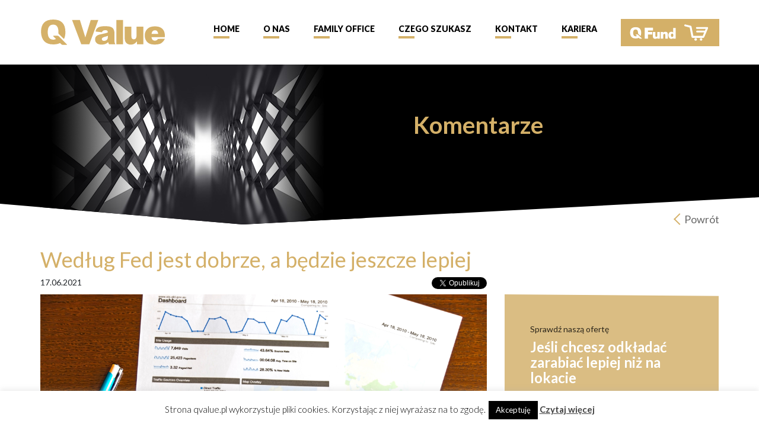

--- FILE ---
content_type: text/html; charset=UTF-8
request_url: https://qvalue.pl/komentarze/wedlug-fed-jest-dobrze-a-bedzie-jeszcze-lepiej/
body_size: 9617
content:
<!DOCTYPE html>
<html class="no-js" lang="pl-PL">
<head>
	<meta charset="utf-8">
	<base href="https://qvalue.pl">
	<meta http-equiv="X-UA-Compatible" content="IE=edge" />
	<meta name="viewport" content="width=device-width,initial-scale=1.0" />
	<link rel="icon" type="image/ico" href="https://qvalue.pl/uploads/2018/04/favicon_qvalue.ico" />
	<link href="https://qvalue.pl/uploads/2018/04/favicon.png" rel="shortcut icon" type="image/x-icon">
    <meta name="msapplication-TileImage" content="https://qvalue.pl/uploads/2018/04/favicon.png" />
    <meta name="msapplication-TileColor" content="#d4b067" />
	<link rel="apple-touch-icon" href="https://qvalue.pl/uploads/2018/04/favicon_iphone.png" />
<meta name='robots' content='index, follow, max-image-preview:large, max-snippet:-1, max-video-preview:-1' />

	<!-- This site is optimized with the Yoast SEO plugin v19.13 - https://yoast.com/wordpress/plugins/seo/ -->
	<title>Według Fed jest dobrze, a będzie jeszcze lepiej - QValue</title>
	<link rel="canonical" href="https://qvalue.pl/komentarze/wedlug-fed-jest-dobrze-a-bedzie-jeszcze-lepiej/" />
	<meta property="og:locale" content="pl_PL" />
	<meta property="og:type" content="article" />
	<meta property="og:title" content="Według Fed jest dobrze, a będzie jeszcze lepiej - QValue" />
	<meta property="og:description" content="Środowe, wyczekiwane z pewnym napięciem, posiedzenie komitetu otwartego rynku, rzeczywiście podgrzało trochę emocje na rynkach finansowych. Może mieć ono konsekwencje wybiegające znacznie dalej, niż kilka najbliższych dni i tygodni. Powodów jest kilka. Najważniejszy dotyczy pierwszego wyraźnego sygnału możliwego terminu normalizacji polityki pieniężnej. Z przewidywań przedstawicieli Fed wynika bowiem, że pierwszych podwyżek stóp procentowych można się..." />
	<meta property="og:url" content="https://qvalue.pl/komentarze/wedlug-fed-jest-dobrze-a-bedzie-jeszcze-lepiej/" />
	<meta property="og:site_name" content="QValue" />
	<meta property="article:publisher" content="https://www.facebook.com/QvalueAFI/" />
	<meta property="og:image" content="https://qvalue.pl/uploads/2021/03/pexels-photomix-company-95916.jpg" />
	<meta property="og:image:width" content="4608" />
	<meta property="og:image:height" content="3072" />
	<meta property="og:image:type" content="image/jpeg" />
	<meta name="twitter:card" content="summary_large_image" />
	<meta name="twitter:label1" content="Szacowany czas czytania" />
	<meta name="twitter:data1" content="2 minuty" />
	<script type="application/ld+json" class="yoast-schema-graph">{"@context":"https://schema.org","@graph":[{"@type":"WebPage","@id":"https://qvalue.pl/komentarze/wedlug-fed-jest-dobrze-a-bedzie-jeszcze-lepiej/","url":"https://qvalue.pl/komentarze/wedlug-fed-jest-dobrze-a-bedzie-jeszcze-lepiej/","name":"Według Fed jest dobrze, a będzie jeszcze lepiej - QValue","isPartOf":{"@id":"https://qvalue.pl/#website"},"primaryImageOfPage":{"@id":"https://qvalue.pl/komentarze/wedlug-fed-jest-dobrze-a-bedzie-jeszcze-lepiej/#primaryimage"},"image":{"@id":"https://qvalue.pl/komentarze/wedlug-fed-jest-dobrze-a-bedzie-jeszcze-lepiej/#primaryimage"},"thumbnailUrl":"https://qvalue.pl/uploads/2021/03/pexels-photomix-company-95916.jpg","datePublished":"2021-06-17T07:40:30+00:00","dateModified":"2021-06-17T07:40:30+00:00","breadcrumb":{"@id":"https://qvalue.pl/komentarze/wedlug-fed-jest-dobrze-a-bedzie-jeszcze-lepiej/#breadcrumb"},"inLanguage":"pl-PL","potentialAction":[{"@type":"ReadAction","target":["https://qvalue.pl/komentarze/wedlug-fed-jest-dobrze-a-bedzie-jeszcze-lepiej/"]}]},{"@type":"ImageObject","inLanguage":"pl-PL","@id":"https://qvalue.pl/komentarze/wedlug-fed-jest-dobrze-a-bedzie-jeszcze-lepiej/#primaryimage","url":"https://qvalue.pl/uploads/2021/03/pexels-photomix-company-95916.jpg","contentUrl":"https://qvalue.pl/uploads/2021/03/pexels-photomix-company-95916.jpg","width":4608,"height":3072},{"@type":"BreadcrumbList","@id":"https://qvalue.pl/komentarze/wedlug-fed-jest-dobrze-a-bedzie-jeszcze-lepiej/#breadcrumb","itemListElement":[{"@type":"ListItem","position":1,"name":"Strona główna","item":"https://qvalue.pl/"},{"@type":"ListItem","position":2,"name":"Komentarze","item":"https://qvalue.pl/komentarze/"},{"@type":"ListItem","position":3,"name":"Według Fed jest dobrze, a będzie jeszcze lepiej"}]},{"@type":"WebSite","@id":"https://qvalue.pl/#website","url":"https://qvalue.pl/","name":"QValue","description":"QValue","potentialAction":[{"@type":"SearchAction","target":{"@type":"EntryPoint","urlTemplate":"https://qvalue.pl/?s={search_term_string}"},"query-input":"required name=search_term_string"}],"inLanguage":"pl-PL"}]}</script>
	<!-- / Yoast SEO plugin. -->


<link rel='dns-prefetch' href='//cdnjs.cloudflare.com' />
<link rel='dns-prefetch' href='//maps.googleapis.com' />
<link rel='dns-prefetch' href='//www.google.com' />
<link rel='dns-prefetch' href='//fonts.googleapis.com' />
<link rel='dns-prefetch' href='//cdn.jsdelivr.net' />
<link rel='dns-prefetch' href='//maxcdn.bootstrapcdn.com' />
<link rel='stylesheet' id='wp-block-library-css' href='https://qvalue.pl/wp-includes/css/dist/block-library/style.min.css?ver=6.5' type='text/css' media='all' />
<style id='classic-theme-styles-inline-css' type='text/css'>
/*! This file is auto-generated */
.wp-block-button__link{color:#fff;background-color:#32373c;border-radius:9999px;box-shadow:none;text-decoration:none;padding:calc(.667em + 2px) calc(1.333em + 2px);font-size:1.125em}.wp-block-file__button{background:#32373c;color:#fff;text-decoration:none}
</style>
<style id='global-styles-inline-css' type='text/css'>
body{--wp--preset--color--black: #000000;--wp--preset--color--cyan-bluish-gray: #abb8c3;--wp--preset--color--white: #ffffff;--wp--preset--color--pale-pink: #f78da7;--wp--preset--color--vivid-red: #cf2e2e;--wp--preset--color--luminous-vivid-orange: #ff6900;--wp--preset--color--luminous-vivid-amber: #fcb900;--wp--preset--color--light-green-cyan: #7bdcb5;--wp--preset--color--vivid-green-cyan: #00d084;--wp--preset--color--pale-cyan-blue: #8ed1fc;--wp--preset--color--vivid-cyan-blue: #0693e3;--wp--preset--color--vivid-purple: #9b51e0;--wp--preset--gradient--vivid-cyan-blue-to-vivid-purple: linear-gradient(135deg,rgba(6,147,227,1) 0%,rgb(155,81,224) 100%);--wp--preset--gradient--light-green-cyan-to-vivid-green-cyan: linear-gradient(135deg,rgb(122,220,180) 0%,rgb(0,208,130) 100%);--wp--preset--gradient--luminous-vivid-amber-to-luminous-vivid-orange: linear-gradient(135deg,rgba(252,185,0,1) 0%,rgba(255,105,0,1) 100%);--wp--preset--gradient--luminous-vivid-orange-to-vivid-red: linear-gradient(135deg,rgba(255,105,0,1) 0%,rgb(207,46,46) 100%);--wp--preset--gradient--very-light-gray-to-cyan-bluish-gray: linear-gradient(135deg,rgb(238,238,238) 0%,rgb(169,184,195) 100%);--wp--preset--gradient--cool-to-warm-spectrum: linear-gradient(135deg,rgb(74,234,220) 0%,rgb(151,120,209) 20%,rgb(207,42,186) 40%,rgb(238,44,130) 60%,rgb(251,105,98) 80%,rgb(254,248,76) 100%);--wp--preset--gradient--blush-light-purple: linear-gradient(135deg,rgb(255,206,236) 0%,rgb(152,150,240) 100%);--wp--preset--gradient--blush-bordeaux: linear-gradient(135deg,rgb(254,205,165) 0%,rgb(254,45,45) 50%,rgb(107,0,62) 100%);--wp--preset--gradient--luminous-dusk: linear-gradient(135deg,rgb(255,203,112) 0%,rgb(199,81,192) 50%,rgb(65,88,208) 100%);--wp--preset--gradient--pale-ocean: linear-gradient(135deg,rgb(255,245,203) 0%,rgb(182,227,212) 50%,rgb(51,167,181) 100%);--wp--preset--gradient--electric-grass: linear-gradient(135deg,rgb(202,248,128) 0%,rgb(113,206,126) 100%);--wp--preset--gradient--midnight: linear-gradient(135deg,rgb(2,3,129) 0%,rgb(40,116,252) 100%);--wp--preset--font-size--small: 13px;--wp--preset--font-size--medium: 20px;--wp--preset--font-size--large: 36px;--wp--preset--font-size--x-large: 42px;--wp--preset--spacing--20: 0.44rem;--wp--preset--spacing--30: 0.67rem;--wp--preset--spacing--40: 1rem;--wp--preset--spacing--50: 1.5rem;--wp--preset--spacing--60: 2.25rem;--wp--preset--spacing--70: 3.38rem;--wp--preset--spacing--80: 5.06rem;--wp--preset--shadow--natural: 6px 6px 9px rgba(0, 0, 0, 0.2);--wp--preset--shadow--deep: 12px 12px 50px rgba(0, 0, 0, 0.4);--wp--preset--shadow--sharp: 6px 6px 0px rgba(0, 0, 0, 0.2);--wp--preset--shadow--outlined: 6px 6px 0px -3px rgba(255, 255, 255, 1), 6px 6px rgba(0, 0, 0, 1);--wp--preset--shadow--crisp: 6px 6px 0px rgba(0, 0, 0, 1);}:where(.is-layout-flex){gap: 0.5em;}:where(.is-layout-grid){gap: 0.5em;}body .is-layout-flow > .alignleft{float: left;margin-inline-start: 0;margin-inline-end: 2em;}body .is-layout-flow > .alignright{float: right;margin-inline-start: 2em;margin-inline-end: 0;}body .is-layout-flow > .aligncenter{margin-left: auto !important;margin-right: auto !important;}body .is-layout-constrained > .alignleft{float: left;margin-inline-start: 0;margin-inline-end: 2em;}body .is-layout-constrained > .alignright{float: right;margin-inline-start: 2em;margin-inline-end: 0;}body .is-layout-constrained > .aligncenter{margin-left: auto !important;margin-right: auto !important;}body .is-layout-constrained > :where(:not(.alignleft):not(.alignright):not(.alignfull)){max-width: var(--wp--style--global--content-size);margin-left: auto !important;margin-right: auto !important;}body .is-layout-constrained > .alignwide{max-width: var(--wp--style--global--wide-size);}body .is-layout-flex{display: flex;}body .is-layout-flex{flex-wrap: wrap;align-items: center;}body .is-layout-flex > *{margin: 0;}body .is-layout-grid{display: grid;}body .is-layout-grid > *{margin: 0;}:where(.wp-block-columns.is-layout-flex){gap: 2em;}:where(.wp-block-columns.is-layout-grid){gap: 2em;}:where(.wp-block-post-template.is-layout-flex){gap: 1.25em;}:where(.wp-block-post-template.is-layout-grid){gap: 1.25em;}.has-black-color{color: var(--wp--preset--color--black) !important;}.has-cyan-bluish-gray-color{color: var(--wp--preset--color--cyan-bluish-gray) !important;}.has-white-color{color: var(--wp--preset--color--white) !important;}.has-pale-pink-color{color: var(--wp--preset--color--pale-pink) !important;}.has-vivid-red-color{color: var(--wp--preset--color--vivid-red) !important;}.has-luminous-vivid-orange-color{color: var(--wp--preset--color--luminous-vivid-orange) !important;}.has-luminous-vivid-amber-color{color: var(--wp--preset--color--luminous-vivid-amber) !important;}.has-light-green-cyan-color{color: var(--wp--preset--color--light-green-cyan) !important;}.has-vivid-green-cyan-color{color: var(--wp--preset--color--vivid-green-cyan) !important;}.has-pale-cyan-blue-color{color: var(--wp--preset--color--pale-cyan-blue) !important;}.has-vivid-cyan-blue-color{color: var(--wp--preset--color--vivid-cyan-blue) !important;}.has-vivid-purple-color{color: var(--wp--preset--color--vivid-purple) !important;}.has-black-background-color{background-color: var(--wp--preset--color--black) !important;}.has-cyan-bluish-gray-background-color{background-color: var(--wp--preset--color--cyan-bluish-gray) !important;}.has-white-background-color{background-color: var(--wp--preset--color--white) !important;}.has-pale-pink-background-color{background-color: var(--wp--preset--color--pale-pink) !important;}.has-vivid-red-background-color{background-color: var(--wp--preset--color--vivid-red) !important;}.has-luminous-vivid-orange-background-color{background-color: var(--wp--preset--color--luminous-vivid-orange) !important;}.has-luminous-vivid-amber-background-color{background-color: var(--wp--preset--color--luminous-vivid-amber) !important;}.has-light-green-cyan-background-color{background-color: var(--wp--preset--color--light-green-cyan) !important;}.has-vivid-green-cyan-background-color{background-color: var(--wp--preset--color--vivid-green-cyan) !important;}.has-pale-cyan-blue-background-color{background-color: var(--wp--preset--color--pale-cyan-blue) !important;}.has-vivid-cyan-blue-background-color{background-color: var(--wp--preset--color--vivid-cyan-blue) !important;}.has-vivid-purple-background-color{background-color: var(--wp--preset--color--vivid-purple) !important;}.has-black-border-color{border-color: var(--wp--preset--color--black) !important;}.has-cyan-bluish-gray-border-color{border-color: var(--wp--preset--color--cyan-bluish-gray) !important;}.has-white-border-color{border-color: var(--wp--preset--color--white) !important;}.has-pale-pink-border-color{border-color: var(--wp--preset--color--pale-pink) !important;}.has-vivid-red-border-color{border-color: var(--wp--preset--color--vivid-red) !important;}.has-luminous-vivid-orange-border-color{border-color: var(--wp--preset--color--luminous-vivid-orange) !important;}.has-luminous-vivid-amber-border-color{border-color: var(--wp--preset--color--luminous-vivid-amber) !important;}.has-light-green-cyan-border-color{border-color: var(--wp--preset--color--light-green-cyan) !important;}.has-vivid-green-cyan-border-color{border-color: var(--wp--preset--color--vivid-green-cyan) !important;}.has-pale-cyan-blue-border-color{border-color: var(--wp--preset--color--pale-cyan-blue) !important;}.has-vivid-cyan-blue-border-color{border-color: var(--wp--preset--color--vivid-cyan-blue) !important;}.has-vivid-purple-border-color{border-color: var(--wp--preset--color--vivid-purple) !important;}.has-vivid-cyan-blue-to-vivid-purple-gradient-background{background: var(--wp--preset--gradient--vivid-cyan-blue-to-vivid-purple) !important;}.has-light-green-cyan-to-vivid-green-cyan-gradient-background{background: var(--wp--preset--gradient--light-green-cyan-to-vivid-green-cyan) !important;}.has-luminous-vivid-amber-to-luminous-vivid-orange-gradient-background{background: var(--wp--preset--gradient--luminous-vivid-amber-to-luminous-vivid-orange) !important;}.has-luminous-vivid-orange-to-vivid-red-gradient-background{background: var(--wp--preset--gradient--luminous-vivid-orange-to-vivid-red) !important;}.has-very-light-gray-to-cyan-bluish-gray-gradient-background{background: var(--wp--preset--gradient--very-light-gray-to-cyan-bluish-gray) !important;}.has-cool-to-warm-spectrum-gradient-background{background: var(--wp--preset--gradient--cool-to-warm-spectrum) !important;}.has-blush-light-purple-gradient-background{background: var(--wp--preset--gradient--blush-light-purple) !important;}.has-blush-bordeaux-gradient-background{background: var(--wp--preset--gradient--blush-bordeaux) !important;}.has-luminous-dusk-gradient-background{background: var(--wp--preset--gradient--luminous-dusk) !important;}.has-pale-ocean-gradient-background{background: var(--wp--preset--gradient--pale-ocean) !important;}.has-electric-grass-gradient-background{background: var(--wp--preset--gradient--electric-grass) !important;}.has-midnight-gradient-background{background: var(--wp--preset--gradient--midnight) !important;}.has-small-font-size{font-size: var(--wp--preset--font-size--small) !important;}.has-medium-font-size{font-size: var(--wp--preset--font-size--medium) !important;}.has-large-font-size{font-size: var(--wp--preset--font-size--large) !important;}.has-x-large-font-size{font-size: var(--wp--preset--font-size--x-large) !important;}
.wp-block-navigation a:where(:not(.wp-element-button)){color: inherit;}
:where(.wp-block-post-template.is-layout-flex){gap: 1.25em;}:where(.wp-block-post-template.is-layout-grid){gap: 1.25em;}
:where(.wp-block-columns.is-layout-flex){gap: 2em;}:where(.wp-block-columns.is-layout-grid){gap: 2em;}
.wp-block-pullquote{font-size: 1.5em;line-height: 1.6;}
</style>
<link rel='stylesheet' id='cookie-law-info-css' href='https://qvalue.pl/wp-content/plugins/cookie-law-info/legacy/public/css/cookie-law-info-public.css?ver=3.2.1' type='text/css' media='all' />
<link rel='stylesheet' id='cookie-law-info-gdpr-css' href='https://qvalue.pl/wp-content/plugins/cookie-law-info/legacy/public/css/cookie-law-info-gdpr.css?ver=3.2.1' type='text/css' media='all' />
<link rel='stylesheet' id='qvalue_fonts-css' href='https://fonts.googleapis.com/css?family=Lato%3A300%2C300i%2C400%2C400i%2C700%2C700i%2C900%2C900i&#038;subset=latin-ext&#038;ver=1.0.0' type='text/css' media='all' />
<link rel='stylesheet' id='qvalue_daterangepicker-css' href='//cdn.jsdelivr.net/bootstrap.daterangepicker/2/daterangepicker.css?ver=1.0.0' type='text/css' media='all' />
<link rel='stylesheet' id='qvalue_styles-css' href='https://qvalue.pl/dist/stylesheet.min.css?ver=1.0.18' type='text/css' media='all' />
<link rel='stylesheet' id='qvalue_icons-css' href='https://maxcdn.bootstrapcdn.com/font-awesome/4.7.0/css/font-awesome.min.css?ver=4.7.0' type='text/css' media='all' />
<link rel='stylesheet' id='qvalue_nvd3s-css' href='https://cdnjs.cloudflare.com/ajax/libs/nvd3/1.8.6/nv.d3.min.css?ver=1.8.6' type='text/css' media='all' />
<link rel='stylesheet' id='qvalue_select2s-css' href='https://cdnjs.cloudflare.com/ajax/libs/select2/4.0.5/css/select2.min.css?ver=4.0.5' type='text/css' media='all' />
<script type="text/javascript" src="https://qvalue.pl/wp-includes/js/jquery/jquery.min.js?ver=3.7.1" id="jquery-core-js"></script>
<script type="text/javascript" src="https://qvalue.pl/wp-includes/js/jquery/jquery-migrate.min.js?ver=3.4.1" id="jquery-migrate-js"></script>
<script type="text/javascript" id="cookie-law-info-js-extra">
/* <![CDATA[ */
var Cli_Data = {"nn_cookie_ids":[],"cookielist":[],"non_necessary_cookies":[],"ccpaEnabled":"","ccpaRegionBased":"","ccpaBarEnabled":"","strictlyEnabled":["necessary","obligatoire"],"ccpaType":"gdpr","js_blocking":"","custom_integration":"","triggerDomRefresh":"","secure_cookies":""};
var cli_cookiebar_settings = {"animate_speed_hide":"500","animate_speed_show":"500","background":"#fff","border":"#444","border_on":"","button_1_button_colour":"#000","button_1_button_hover":"#000000","button_1_link_colour":"#fff","button_1_as_button":"1","button_1_new_win":"","button_2_button_colour":"#333","button_2_button_hover":"#292929","button_2_link_colour":"#444","button_2_as_button":"","button_2_hidebar":"","button_3_button_colour":"#000","button_3_button_hover":"#000000","button_3_link_colour":"#fff","button_3_as_button":"1","button_3_new_win":"","button_4_button_colour":"#000","button_4_button_hover":"#000000","button_4_link_colour":"#62a329","button_4_as_button":"","button_7_button_colour":"#61a229","button_7_button_hover":"#4e8221","button_7_link_colour":"#fff","button_7_as_button":"1","button_7_new_win":"","font_family":"inherit","header_fix":"","notify_animate_hide":"1","notify_animate_show":"","notify_div_id":"#cookie-law-info-bar","notify_position_horizontal":"right","notify_position_vertical":"bottom","scroll_close":"","scroll_close_reload":"","accept_close_reload":"","reject_close_reload":"","showagain_tab":"","showagain_background":"#fff","showagain_border":"#000","showagain_div_id":"#cookie-law-info-again","showagain_x_position":"100px","text":"#000","show_once_yn":"","show_once":"10000","logging_on":"","as_popup":"","popup_overlay":"1","bar_heading_text":"","cookie_bar_as":"banner","popup_showagain_position":"bottom-right","widget_position":"left"};
var log_object = {"ajax_url":"https:\/\/qvalue.pl\/wp-admin\/admin-ajax.php"};
/* ]]> */
</script>
<script type="text/javascript" src="https://qvalue.pl/wp-content/plugins/cookie-law-info/legacy/public/js/cookie-law-info-public.js?ver=3.2.1" id="cookie-law-info-js"></script>
<script type="text/javascript" src="https://cdnjs.cloudflare.com/ajax/libs/modernizr/2.8.3/modernizr.min.js?ver=2.8.3" id="qvalue_modernizr-js"></script>
<script type="text/javascript" src="https://www.google.com/recaptcha/api.js?ver=1.0.0&#039; async=&#039;async" id="qvalue_recaptcha-js"></script>
</head>
<body itemscope itemtype="http://schema.org/WebSite">

<div id="fb-root"></div>
<script>(function(d, s, id) {
  var js, fjs = d.getElementsByTagName(s)[0];
  if (d.getElementById(id)) return;
  js = d.createElement(s); js.id = id;
  js.src = 'https://connect.facebook.net/pl_PL/sdk.js#xfbml=1&version=v2.12&appId=145746186109942';
  fjs.parentNode.insertBefore(js, fjs);
}(document, 'script', 'facebook-jssdk'));</script>
<script>
window.twttr = (function(d, s, id) {
	var js, fjs = d.getElementsByTagName(s)[0],
		t = window.twttr || {};
	if (d.getElementById(id)) return t;
	js = d.createElement(s);
	js.id = id;
	js.src = "https://platform.twitter.com/widgets.js";
	fjs.parentNode.insertBefore(js, fjs);

	t._e = [];
	t.ready = function(f) {
		t._e.push(f);
	};

	return t;
}(document, "script", "twitter-wjs"));
</script>
<!-- Global site tag (gtag.js) - Google Analytics -->
<script async src="https://www.googletagmanager.com/gtag/js?id=UA-114415316-1"></script>
<script>
  window.dataLayer = window.dataLayer || [];
  function gtag(){dataLayer.push(arguments);}
  gtag('js', new Date());
  gtag('config', 'UA-114415316-1');
</script>
<div id="header" class="header-wrap">
    <div class="page-wrapper">
        <header class="header">
            <div class="logo-box">
                <a href="https://qvalue.pl" title="QValue">
                    <img src="https://qvalue.pl/uploads/2018/02/logo.svg" alt="QValue" />
                </a>
            </div>
            <nav class="menu-box"><ul id="menu-glowne-menu" class="menu-list"><li id="menu-item-43" class="menu-item menu-item-type-post_type menu-item-object-page menu-item-home menu-item-43"><a href="https://qvalue.pl/">Home</a></li>
<li id="menu-item-579" class="menu-item menu-item-type-post_type menu-item-object-aboutus menu-item-has-children menu-item-579"><a href="https://qvalue.pl/o-nas/firma-i-licencje/">O nas</a>
<ul class="sub-menu">
	<li id="menu-item-604" class="menu-item menu-item-type-post_type menu-item-object-aboutus menu-item-604"><a href="https://qvalue.pl/o-nas/zarzad/">Zarząd</a></li>
	<li id="menu-item-198" class="menu-item menu-item-type-post_type menu-item-object-aboutus menu-item-198"><a href="https://qvalue.pl/o-nas/firma-i-licencje/">Firma i licencje</a></li>
	<li id="menu-item-2183" class="menu-item menu-item-type-custom menu-item-object-custom menu-item-2183"><a href="http://qvalue.pl/o-nas/rada-nadzorcza/">Rada Nadzorcza</a></li>
	<li id="menu-item-4086" class="menu-item menu-item-type-post_type menu-item-object-aboutus menu-item-4086"><a href="https://qvalue.pl/o-nas/nasze-oddzialy/">Nasze oddziały</a></li>
	<li id="menu-item-199" class="menu-item menu-item-type-post_type menu-item-object-aboutus menu-item-199"><a href="https://qvalue.pl/o-nas/nasi-doradcy/">Nasi doradcy</a></li>
	<li id="menu-item-6606" class="menu-item menu-item-type-post_type menu-item-object-page menu-item-6606"><a href="https://qvalue.pl/komunikacja-z-akcjonariuszami/">Komunikacja z akcjonariuszami</a></li>
</ul>
</li>
<li id="menu-item-6893" class="menu-item menu-item-type-post_type menu-item-object-page menu-item-6893"><a href="https://qvalue.pl/family-office/">Family Office</a></li>
<li id="menu-item-45" class="menu-item menu-item-type-post_type menu-item-object-lookingfor menu-item-has-children menu-item-45"><a href="https://qvalue.pl/czego-szukasz/alternatywy-dla-lokaty/">Czego szukasz</a>
<ul class="sub-menu">
	<li id="menu-item-1551" class="menu-item menu-item-type-custom menu-item-object-custom menu-item-1551"><a href="http://qvalue.pl/czego-szukasz/inwestowanie-online/">Chcę inwestować online</a></li>
	<li id="menu-item-371" class="menu-item menu-item-type-post_type menu-item-object-lookingfor menu-item-371"><a href="https://qvalue.pl/czego-szukasz/chce-placic-nizsze-podatki/">Chcę płacić niższe podatki</a></li>
	<li id="menu-item-370" class="menu-item menu-item-type-post_type menu-item-object-lookingfor menu-item-370"><a href="https://qvalue.pl/czego-szukasz/chce-odkladac-na-emeryture/">Chcę odkładać na emeryturę</a></li>
	<li id="menu-item-367" class="menu-item menu-item-type-post_type menu-item-object-lookingfor menu-item-367"><a href="https://qvalue.pl/czego-szukasz/systematyczne-oszczedzanie/">Systematyczne oszczędzanie</a></li>
	<li id="menu-item-368" class="menu-item menu-item-type-post_type menu-item-object-lookingfor menu-item-368"><a href="https://qvalue.pl/czego-szukasz/zabezpieczenia-dzieci/">Zabezpieczenia dzieci</a></li>
</ul>
</li>
<li id="menu-item-42" class="menu-item menu-item-type-post_type menu-item-object-page menu-item-42"><a href="https://qvalue.pl/kontakt/">Kontakt</a></li>
<li id="menu-item-6601" class="menu-item menu-item-type-post_type menu-item-object-page menu-item-6601"><a href="https://qvalue.pl/kariera/">Kariera</a></li>
<li id="menu-item-77" class="btn-buy menu-item menu-item-type-custom menu-item-object-custom menu-item-77"><a target="_blank" rel="noopener" href="https://qfund.pl/">QFund</a></li>
</ul></nav>            <div class="hamburger">
                <span>&nbsp;</span>
                <span>&nbsp;</span>
                <span>&nbsp;</span>
                <span>&nbsp;</span>
            </div>
        </header>
    </div>
</div><div class="image-header-box graphic_title" style="background-color: #000000;color: ;">
    <div class="page-wrapper">
        <div class="graphic" style="background-image: url(https://qvalue.pl/uploads/2018/02/aktualnosci.png);">
            <div class="text-container"><h2>Komentarze</h2></div>
        </div>
    </div>
</div><div class="whole-page"><div class="page-wrapper">        <div class="news-wrap single">
        <a class="btn-back" href="/komentarze" title="Powrót">Powrót</a>
        <div class="row">
            <div class="col-md-8">
                <h3 class="title">Według Fed jest dobrze, a będzie jeszcze lepiej</h3>
                <div class="date">
                    17.06.2021                    <div class="social-likes-wrap">
    <div class="fb-like" 
        data-href="https://qvalue.pl/komentarze/wedlug-fed-jest-dobrze-a-bedzie-jeszcze-lepiej/" 
        data-layout="button_count" 
        data-action="like" 
        data-size="small" 
        data-show-faces="false" 
        data-share="true">
    </div>
    <a class="twitter-share-button"
        href="https://twitter.com/share"
        data-size="default"
        data-text="Wed%C5%82ug+Fed+jest+dobrze%2C+a+b%C4%99dzie+jeszcze+lepiej"
        data-url="https://qvalue.pl/komentarze/wedlug-fed-jest-dobrze-a-bedzie-jeszcze-lepiej/"
        data-hashtags="qvalue"
        data-related="twitterapi,twitter">
        Tweet
    </a>
</div>                </div>
            </div>
            <div class="col-md-4">
                
            </div>
        </div>
        <div class="row">
            <div class="col-md-8">
                <div class="news-single">
                                            <img class="cover"
                        src="https://qvalue.pl/uploads/2021/03/pexels-photomix-company-95916.jpg" 
                        alt="Według Fed jest dobrze, a będzie jeszcze lepiej" />
                                        <article class="article"><p style="text-align: justify;">Środowe, wyczekiwane z pewnym napięciem, posiedzenie komitetu otwartego rynku, rzeczywiście podgrzało trochę emocje na rynkach finansowych. Może mieć ono konsekwencje wybiegające znacznie dalej, niż kilka najbliższych dni i tygodni. Powodów jest kilka. Najważniejszy dotyczy pierwszego wyraźnego sygnału możliwego terminu normalizacji polityki pieniężnej. Z przewidywań przedstawicieli Fed wynika bowiem, że pierwszych podwyżek stóp procentowych można się spodziewać w 2023 r., czyli wcześniej, niż wynikało to z poprzednich oszacowań. To perspektywa jeszcze dość odległa, ale należy zdawać sobie sprawę z tego, że zanim dojdzie do podwyżek, ograniczeniu lub wygaszeniu ulegnie z pewnością program skupu aktywów, co wymaga dłuższego czasu. A więc „tapering” może rozpocząć się już niedługo. Stopniowe nawet i ostrożne zacieśnianie polityki pieniężnej to oczywiście sygnał dla sporej części rynków niekorzystny i było to widać po pierwszych reakcjach. Indeksy na Wall Street poszły w dół, choć spadki sięgały zaledwie kilku dziesiątych procent. Zdecydowanie umocniła się amerykańska waluta. Dollar Index zyskał 0,7 proc., ocierając się o poprzedni szczyt z początku maja. Może to pogorszyć nastawienie inwestorów do rynków wschodzących. Mocno spadły ceny obligacji skarbowych, powodując wzrost ich rentowności. W przypadku papierów dziesięcioletnich o prawie jeden punkt bazowy.</p>
<p style="text-align: justify;">Były jednak na posiedzeniu Fed elementy pozytywne. To przede wszystkim podwyższenie z 6,5 do 7 proc. prognozy wzrostu amerykańskiej gospodarki w tym roku. Jednocześnie mocniejsza poprawa sytuacji na rynku pracy spodziewana jest dopiero w następnych dwóch latach, ale poziom pełnego zatrudnienia w tym czasie raczej nie zostanie osiągnięty, co będzie skłaniało Fed do bardzo ostrożnych zmian w polityce pieniężnej.</p>
</article>
                     
<div class="author-wrap">
            <div class="avatar" style="background-image: url(https://qvalue.pl/uploads/2023/09/michalstanek.png);"></div>
        <div class="author-meta">
                    <span class="author-name">Michał Stanek</span>
                    </div>
</div>
                </div>
            </div>
            <div class="col-md-4">
                
                
                <div class="check-offer-wrap">
    <div class="header">Sprawdź naszą ofertę</div>    <div class="text">Jeśli chcesz odkładać zarabiać lepiej niż na lokacie</div>    <a class="btn-check" href="/" title="Dowiedz się więcej">Dowiedz się więcej</a></div>

                
            </div>
        </div>
    </div>
    </div></div>    <div id="footer" class="footer-wrap">
    <div class="page-wrapper">
        <footer class="footer">
            <div class="logo-box">
                <a href="https://qvalue.pl" title="QValue">
                    <img src="https://qvalue.pl/uploads/2018/02/logo.svg" alt="QValue" />
                </a>
            </div>
            <div class="contact-box">
                <div class="cell-address">Q Value S.A.<br />
ul. Marszałkowska 89, 00-693 Warszawa</div>
                <div class="cell-links">
                                            <a class="link-phone" href="tel:22 598 77 00" title="">22 598 77 00</a>
                                                                <a class="link-email" href="mailto:biuro@qvalue.pl" title="">biuro@qvalue.pl</a>
                                    </div>
            </div>
            <div class="static-menu-box">
                                    <a class="btn-black" href="/strefa-doradcy" title="Strefa doradcy">Strefa doradcy</a>
                                 
                <ul class="social-menu">
                    <li><a href="https://www.facebook.com/QvalueAFI/" target="_blank" class="btn-social facebook" title="Facebook">Facebook</a></li><li><a href="https://twitter.com/qvalueafi" target="_blank" class="btn-social twitter" title="Twitter">Twitter</a></li><li><a href="https://www.linkedin.com/company/q-value-sa" target="_blank" class="btn-social linkedin" title="linkedIn">linkedIn</a></li>                </ul>
            </div>
            <nav class="menu-box"><ul id="menu-menu-w-stopce" class="menu-list"><li id="menu-item-51" class="menu-item menu-item-type-post_type menu-item-object-page menu-item-51"><a href="https://qvalue.pl/polityka-prywatnosci-i-cookies/">Polityka prywatności i cookies</a></li>
<li id="menu-item-50" class="menu-item menu-item-type-post_type menu-item-object-page menu-item-50"><a href="https://qvalue.pl/mapa-strony/">Mapa Strony</a></li>
</ul></nav>        </footer>
    </div>
</div>    <!--googleoff: all--><div id="cookie-law-info-bar" data-nosnippet="true"><span>Strona qvalue.pl wykorzystuje pliki cookies. Korzystając z niej wyrażasz na to zgodę.<a role='button' data-cli_action="accept" id="cookie_action_close_header" class="medium cli-plugin-button cli-plugin-main-button cookie_action_close_header cli_action_button wt-cli-accept-btn">Akceptuję</a> <a href="http://qvalue.pl/polityka-prywatnosci-i-cookies/" id="CONSTANT_OPEN_URL" target="_blank" class="cli-plugin-main-link">Czytaj więcej</a></span></div><div id="cookie-law-info-again" data-nosnippet="true"><span id="cookie_hdr_showagain">Prywatność &amp; Cookies</span></div><div class="cli-modal" data-nosnippet="true" id="cliSettingsPopup" tabindex="-1" role="dialog" aria-labelledby="cliSettingsPopup" aria-hidden="true">
  <div class="cli-modal-dialog" role="document">
	<div class="cli-modal-content cli-bar-popup">
		  <button type="button" class="cli-modal-close" id="cliModalClose">
			<svg class="" viewBox="0 0 24 24"><path d="M19 6.41l-1.41-1.41-5.59 5.59-5.59-5.59-1.41 1.41 5.59 5.59-5.59 5.59 1.41 1.41 5.59-5.59 5.59 5.59 1.41-1.41-5.59-5.59z"></path><path d="M0 0h24v24h-24z" fill="none"></path></svg>
			<span class="wt-cli-sr-only">Close</span>
		  </button>
		  <div class="cli-modal-body">
			<div class="cli-container-fluid cli-tab-container">
	<div class="cli-row">
		<div class="cli-col-12 cli-align-items-stretch cli-px-0">
			<div class="cli-privacy-overview">
				<h4>Privacy Overview</h4>				<div class="cli-privacy-content">
					<div class="cli-privacy-content-text">This website uses cookies to improve your experience while you navigate through the website. Out of these, the cookies that are categorized as necessary are stored on your browser as they are essential for the working of basic functionalities of the website. We also use third-party cookies that help us analyze and understand how you use this website. These cookies will be stored in your browser only with your consent. You also have the option to opt-out of these cookies. But opting out of some of these cookies may affect your browsing experience.</div>
				</div>
				<a class="cli-privacy-readmore" aria-label="Show more" role="button" data-readmore-text="Show more" data-readless-text="Show less"></a>			</div>
		</div>
		<div class="cli-col-12 cli-align-items-stretch cli-px-0 cli-tab-section-container">
												<div class="cli-tab-section">
						<div class="cli-tab-header">
							<a role="button" tabindex="0" class="cli-nav-link cli-settings-mobile" data-target="necessary" data-toggle="cli-toggle-tab">
								Necessary							</a>
															<div class="wt-cli-necessary-checkbox">
									<input type="checkbox" class="cli-user-preference-checkbox"  id="wt-cli-checkbox-necessary" data-id="checkbox-necessary" checked="checked"  />
									<label class="form-check-label" for="wt-cli-checkbox-necessary">Necessary</label>
								</div>
								<span class="cli-necessary-caption">Always Enabled</span>
													</div>
						<div class="cli-tab-content">
							<div class="cli-tab-pane cli-fade" data-id="necessary">
								<div class="wt-cli-cookie-description">
									Necessary cookies are absolutely essential for the website to function properly. This category only includes cookies that ensures basic functionalities and security features of the website. These cookies do not store any personal information.								</div>
							</div>
						</div>
					</div>
																	<div class="cli-tab-section">
						<div class="cli-tab-header">
							<a role="button" tabindex="0" class="cli-nav-link cli-settings-mobile" data-target="non-necessary" data-toggle="cli-toggle-tab">
								Non-necessary							</a>
															<div class="cli-switch">
									<input type="checkbox" id="wt-cli-checkbox-non-necessary" class="cli-user-preference-checkbox"  data-id="checkbox-non-necessary" checked='checked' />
									<label for="wt-cli-checkbox-non-necessary" class="cli-slider" data-cli-enable="Enabled" data-cli-disable="Disabled"><span class="wt-cli-sr-only">Non-necessary</span></label>
								</div>
													</div>
						<div class="cli-tab-content">
							<div class="cli-tab-pane cli-fade" data-id="non-necessary">
								<div class="wt-cli-cookie-description">
									Any cookies that may not be particularly necessary for the website to function and is used specifically to collect user personal data via analytics, ads, other embedded contents are termed as non-necessary cookies. It is mandatory to procure user consent prior to running these cookies on your website.								</div>
							</div>
						</div>
					</div>
										</div>
	</div>
</div>
		  </div>
		  <div class="cli-modal-footer">
			<div class="wt-cli-element cli-container-fluid cli-tab-container">
				<div class="cli-row">
					<div class="cli-col-12 cli-align-items-stretch cli-px-0">
						<div class="cli-tab-footer wt-cli-privacy-overview-actions">
						
															<a id="wt-cli-privacy-save-btn" role="button" tabindex="0" data-cli-action="accept" class="wt-cli-privacy-btn cli_setting_save_button wt-cli-privacy-accept-btn cli-btn">SAVE &amp; ACCEPT</a>
													</div>
						
					</div>
				</div>
			</div>
		</div>
	</div>
  </div>
</div>
<div class="cli-modal-backdrop cli-fade cli-settings-overlay"></div>
<div class="cli-modal-backdrop cli-fade cli-popupbar-overlay"></div>
<!--googleon: all--><script type="text/javascript" src="https://maps.googleapis.com/maps/api/js?key=AIzaSyBHfWc3ShFiWivIZKSk8kF5L-RXD4WQN2o&amp;ver=1.0.0&#039; async=&#039;async" id="qvalue_gmap-js"></script>
<script type="text/javascript" id="qvalue_scripts-js-extra">
/* <![CDATA[ */
var qvalue = {"ajaxurl":"https:\/\/qvalue.pl\/wp-admin\/admin-ajax.php"};
/* ]]> */
</script>
<script type="text/javascript" src="https://qvalue.pl/dist/scripts.min.js?ver=1.0.18&#039; async=&#039;async" id="qvalue_scripts-js"></script>
</body>
</html>

--- FILE ---
content_type: text/css
request_url: https://qvalue.pl/dist/stylesheet.min.css?ver=1.0.18
body_size: 113512
content:
@charset "UTF-8";
/*!
 * Bootstrap Grid v4.0.0-beta.3 (https://getbootstrap.com)
 * Copyright 2011-2017 The Bootstrap Authors
 * Copyright 2011-2017 Twitter, Inc.
 * Licensed under MIT (https://github.com/twbs/bootstrap/blob/master/LICENSE)
 */html{-webkit-box-sizing:border-box;box-sizing:border-box}*,:after,:before{-webkit-box-sizing:inherit;box-sizing:inherit}
/*!
 * Bootstrap Reboot v4.0.0-beta.3 (https://getbootstrap.com)
 * Copyright 2011-2017 The Bootstrap Authors
 * Copyright 2011-2017 Twitter, Inc.
 * Licensed under MIT (https://github.com/twbs/bootstrap/blob/master/LICENSE)
 * Forked from Normalize.css, licensed MIT (https://github.com/necolas/normalize.css/blob/master/LICENSE.md)
 */

/*!
 * Bootstrap v4.0.0-beta.3 (https://getbootstrap.com)
 * Copyright 2011-2017 The Bootstrap Authors
 * Copyright 2011-2017 Twitter, Inc.
 * Licensed under MIT (https://github.com/twbs/bootstrap/blob/master/LICENSE)
 */:root{--blue:#007bff;--indigo:#6610f2;--purple:#6f42c1;--pink:#e83e8c;--red:#dc3545;--orange:#fd7e14;--yellow:#ffc107;--green:#28a745;--teal:#20c997;--cyan:#17a2b8;--white:#fff;--gray:#868e96;--gray-dark:#343a40;--primary:#007bff;--secondary:#868e96;--success:#28a745;--info:#17a2b8;--warning:#ffc107;--danger:#dc3545;--light:#f8f9fa;--dark:#343a40;--breakpoint-xs:0;--breakpoint-sm:576px;--breakpoint-md:768px;--breakpoint-lg:992px;--breakpoint-xl:1200px;--font-family-sans-serif:-apple-system,BlinkMacSystemFont,"Segoe UI",Roboto,"Helvetica Neue",Arial,sans-serif,"Apple Color Emoji","Segoe UI Emoji","Segoe UI Symbol";--font-family-monospace:SFMono-Regular,Menlo,Monaco,Consolas,"Liberation Mono","Courier New",monospace}*,:after,:before{-webkit-box-sizing:border-box;box-sizing:border-box}html{font-family:sans-serif;line-height:1.15;-webkit-text-size-adjust:100%;-ms-text-size-adjust:100%;-ms-overflow-style:scrollbar;-webkit-tap-highlight-color:rgba(0,0,0,0)}@-ms-viewport{width:device-width}article,aside,dialog,figcaption,figure,footer,header,hgroup,main,nav,section{display:block}body{margin:0;font-family:-apple-system,BlinkMacSystemFont,Segoe UI,Roboto,Helvetica Neue,Arial,sans-serif;font-size:1rem;line-height:1.5;color:#212529;text-align:left;background-color:#fff}[tabindex="-1"]:focus{outline:0!important}hr{-webkit-box-sizing:content-box;box-sizing:content-box;height:0;overflow:visible}h1,h2,h3,h4,h5,h6{margin-top:0;margin-bottom:.5rem}p{margin-top:0;margin-bottom:1rem}abbr[data-original-title],abbr[title]{text-decoration:underline;-webkit-text-decoration:underline dotted;text-decoration:underline dotted;cursor:help;border-bottom:0}address{font-style:normal;line-height:inherit}address,dl,ol,ul{margin-bottom:1rem}dl,ol,ul{margin-top:0}ol ol,ol ul,ul ol,ul ul{margin-bottom:0}dt{font-weight:700}dd{margin-bottom:.5rem;margin-left:0}blockquote{margin:0 0 1rem}dfn{font-style:italic}b,strong{font-weight:bolder}small{font-size:80%}sub,sup{position:relative;font-size:75%;line-height:0;vertical-align:baseline}sub{bottom:-.25em}sup{top:-.5em}a{color:#007bff;text-decoration:none;background-color:transparent;-webkit-text-decoration-skip:objects}a:hover{color:#0056b3;text-decoration:underline}a:not([href]):not([tabindex]),a:not([href]):not([tabindex]):focus,a:not([href]):not([tabindex]):hover{color:inherit;text-decoration:none}a:not([href]):not([tabindex]):focus{outline:0}code,kbd,pre,samp{font-family:monospace,monospace;font-size:1em}pre{margin-top:0;margin-bottom:1rem;overflow:auto;-ms-overflow-style:scrollbar}figure{margin:0 0 1rem}img{vertical-align:middle;border-style:none}svg:not(:root){overflow:hidden}[role=button],a,area,button,input:not([type=range]),label,select,summary,textarea{-ms-touch-action:manipulation;touch-action:manipulation}table{border-collapse:collapse}caption{padding-top:.75rem;padding-bottom:.75rem;color:#868e96;text-align:left;caption-side:bottom}th{text-align:inherit}label{display:inline-block;margin-bottom:.5rem}button{border-radius:0}button:focus{outline:1px dotted;outline:5px auto -webkit-focus-ring-color}button,input,optgroup,select,textarea{margin:0;font-family:inherit;font-size:inherit;line-height:inherit}button,input{overflow:visible}button,select{text-transform:none}[type=reset],[type=submit],button,html [type=button]{-webkit-appearance:button}[type=button]::-moz-focus-inner,[type=reset]::-moz-focus-inner,[type=submit]::-moz-focus-inner,button::-moz-focus-inner{padding:0;border-style:none}input[type=checkbox],input[type=radio]{-webkit-box-sizing:border-box;box-sizing:border-box;padding:0}input[type=date],input[type=datetime-local],input[type=month],input[type=time]{-webkit-appearance:listbox}textarea{overflow:auto;resize:vertical}fieldset{min-width:0;padding:0;margin:0;border:0}legend{display:block;width:100%;max-width:100%;padding:0;margin-bottom:.5rem;font-size:1.5rem;line-height:inherit;color:inherit;white-space:normal}progress{vertical-align:baseline}[type=number]::-webkit-inner-spin-button,[type=number]::-webkit-outer-spin-button{height:auto}[type=search]{outline-offset:-2px;-webkit-appearance:none}[type=search]::-webkit-search-cancel-button,[type=search]::-webkit-search-decoration{-webkit-appearance:none}::-webkit-file-upload-button{font:inherit;-webkit-appearance:button}output{display:inline-block}summary{display:list-item;cursor:pointer}template{display:none}[hidden]{display:none!important}.h1,.h2,.h3,.h4,.h5,.h6,h1,h2,h3,h4,h5,h6{margin-bottom:.5rem;font-family:inherit;font-weight:500;line-height:1.2;color:inherit}.h1,h1{font-size:2.5rem}.h2,h2{font-size:2rem}.h3,h3{font-size:1.75rem}.h4,h4{font-size:1.5rem}.h5,h5{font-size:1.25rem}.h6,h6{font-size:1rem}.lead{font-size:1.25rem;font-weight:300}.display-1{font-size:6rem}.display-1,.display-2{font-weight:300;line-height:1.2}.display-2{font-size:5.5rem}.display-3{font-size:4.5rem}.display-3,.display-4{font-weight:300;line-height:1.2}.display-4{font-size:3.5rem}hr{margin-top:1rem;margin-bottom:1rem;border:0;border-top:1px solid rgba(0,0,0,.1)}.small,small{font-size:80%;font-weight:400}.mark,mark{padding:.2em;background-color:#fcf8e3}.list-inline,.list-unstyled{padding-left:0;list-style:none}.list-inline-item{display:inline-block}.list-inline-item:not(:last-child){margin-right:.5rem}.initialism{font-size:90%;text-transform:uppercase}.blockquote{margin-bottom:1rem;font-size:1.25rem}.blockquote-footer{display:block;font-size:80%;color:#868e96}.blockquote-footer:before{content:"\2014 \00A0"}.img-fluid,.img-thumbnail{max-width:100%;height:auto}.img-thumbnail{padding:.25rem;background-color:#fff;border:1px solid #dee2e6;border-radius:.25rem}.figure{display:inline-block}.figure-img{margin-bottom:.5rem;line-height:1}.figure-caption{font-size:90%;color:#868e96}code,kbd,pre,samp{font-family:SFMono-Regular,Menlo,Monaco,Consolas,Liberation Mono,Courier New,monospace}code{font-size:87.5%;color:#e83e8c;word-break:break-word}a>code{color:inherit}kbd{padding:.2rem .4rem;font-size:87.5%;color:#fff;background-color:#212529;border-radius:.2rem}kbd kbd{padding:0;font-size:100%;font-weight:700}pre{display:block;font-size:87.5%;color:#212529}pre code{font-size:inherit;color:inherit;word-break:normal}.pre-scrollable{max-height:340px;overflow-y:scroll}.container{width:100%;padding-right:15px;padding-left:15px;margin-right:auto;margin-left:auto}@media (min-width:576px){.container{max-width:540px}}@media (min-width:768px){.container{max-width:720px}}@media (min-width:992px){.container{max-width:960px}}@media (min-width:1200px){.container{max-width:1140px}}.container-fluid{width:100%;padding-right:15px;padding-left:15px;margin-right:auto;margin-left:auto}.row{display:-webkit-box;display:-ms-flexbox;display:flex;-ms-flex-wrap:wrap;flex-wrap:wrap;margin-right:-15px;margin-left:-15px}.no-gutters{margin-right:0;margin-left:0}.no-gutters>.col,.no-gutters>[class*=col-]{padding-right:0;padding-left:0}.col,.col-1,.col-2,.col-3,.col-4,.col-5,.col-6,.col-7,.col-8,.col-9,.col-10,.col-11,.col-12,.col-auto,.col-lg,.col-lg-1,.col-lg-2,.col-lg-3,.col-lg-4,.col-lg-5,.col-lg-6,.col-lg-7,.col-lg-8,.col-lg-9,.col-lg-10,.col-lg-11,.col-lg-12,.col-lg-auto,.col-md,.col-md-1,.col-md-2,.col-md-3,.col-md-4,.col-md-5,.col-md-6,.col-md-7,.col-md-8,.col-md-9,.col-md-10,.col-md-11,.col-md-12,.col-md-auto,.col-sm,.col-sm-1,.col-sm-2,.col-sm-3,.col-sm-4,.col-sm-5,.col-sm-6,.col-sm-7,.col-sm-8,.col-sm-9,.col-sm-10,.col-sm-11,.col-sm-12,.col-sm-auto,.col-xl,.col-xl-1,.col-xl-2,.col-xl-3,.col-xl-4,.col-xl-5,.col-xl-6,.col-xl-7,.col-xl-8,.col-xl-9,.col-xl-10,.col-xl-11,.col-xl-12,.col-xl-auto{position:relative;width:100%;min-height:1px;padding-right:15px;padding-left:15px}.col{-ms-flex-preferred-size:0;flex-basis:0;-webkit-box-flex:1;-ms-flex-positive:1;flex-grow:1;max-width:100%}.col-auto{-ms-flex:0 0 auto;flex:0 0 auto;width:auto;max-width:none}.col-1,.col-auto{-webkit-box-flex:0}.col-1{-ms-flex:0 0 8.3333333333%;flex:0 0 8.3333333333%;max-width:8.3333333333%}.col-2{-ms-flex:0 0 16.6666666667%;flex:0 0 16.6666666667%;max-width:16.6666666667%}.col-2,.col-3{-webkit-box-flex:0}.col-3{-ms-flex:0 0 25%;flex:0 0 25%;max-width:25%}.col-4{-ms-flex:0 0 33.3333333333%;flex:0 0 33.3333333333%;max-width:33.3333333333%}.col-4,.col-5{-webkit-box-flex:0}.col-5{-ms-flex:0 0 41.6666666667%;flex:0 0 41.6666666667%;max-width:41.6666666667%}.col-6{-ms-flex:0 0 50%;flex:0 0 50%;max-width:50%}.col-6,.col-7{-webkit-box-flex:0}.col-7{-ms-flex:0 0 58.3333333333%;flex:0 0 58.3333333333%;max-width:58.3333333333%}.col-8{-ms-flex:0 0 66.6666666667%;flex:0 0 66.6666666667%;max-width:66.6666666667%}.col-8,.col-9{-webkit-box-flex:0}.col-9{-ms-flex:0 0 75%;flex:0 0 75%;max-width:75%}.col-10{-ms-flex:0 0 83.3333333333%;flex:0 0 83.3333333333%;max-width:83.3333333333%}.col-10,.col-11{-webkit-box-flex:0}.col-11{-ms-flex:0 0 91.6666666667%;flex:0 0 91.6666666667%;max-width:91.6666666667%}.col-12{-webkit-box-flex:0;-ms-flex:0 0 100%;flex:0 0 100%;max-width:100%}.order-first{-webkit-box-ordinal-group:0;-ms-flex-order:-1;order:-1}.order-1{-webkit-box-ordinal-group:2;-ms-flex-order:1;order:1}.order-2{-webkit-box-ordinal-group:3;-ms-flex-order:2;order:2}.order-3{-webkit-box-ordinal-group:4;-ms-flex-order:3;order:3}.order-4{-webkit-box-ordinal-group:5;-ms-flex-order:4;order:4}.order-5{-webkit-box-ordinal-group:6;-ms-flex-order:5;order:5}.order-6{-webkit-box-ordinal-group:7;-ms-flex-order:6;order:6}.order-7{-webkit-box-ordinal-group:8;-ms-flex-order:7;order:7}.order-8{-webkit-box-ordinal-group:9;-ms-flex-order:8;order:8}.order-9{-webkit-box-ordinal-group:10;-ms-flex-order:9;order:9}.order-10{-webkit-box-ordinal-group:11;-ms-flex-order:10;order:10}.order-11{-webkit-box-ordinal-group:12;-ms-flex-order:11;order:11}.order-12{-webkit-box-ordinal-group:13;-ms-flex-order:12;order:12}.offset-1{margin-left:8.3333333333%}.offset-2{margin-left:16.6666666667%}.offset-3{margin-left:25%}.offset-4{margin-left:33.3333333333%}.offset-5{margin-left:41.6666666667%}.offset-6{margin-left:50%}.offset-7{margin-left:58.3333333333%}.offset-8{margin-left:66.6666666667%}.offset-9{margin-left:75%}.offset-10{margin-left:83.3333333333%}.offset-11{margin-left:91.6666666667%}@media (min-width:576px){.col-sm{-ms-flex-preferred-size:0;flex-basis:0;-webkit-box-flex:1;-ms-flex-positive:1;flex-grow:1;max-width:100%}.col-sm-auto{-webkit-box-flex:0;-ms-flex:0 0 auto;flex:0 0 auto;width:auto;max-width:none}.col-sm-1{-webkit-box-flex:0;-ms-flex:0 0 8.3333333333%;flex:0 0 8.3333333333%;max-width:8.3333333333%}.col-sm-2{-webkit-box-flex:0;-ms-flex:0 0 16.6666666667%;flex:0 0 16.6666666667%;max-width:16.6666666667%}.col-sm-3{-webkit-box-flex:0;-ms-flex:0 0 25%;flex:0 0 25%;max-width:25%}.col-sm-4{-webkit-box-flex:0;-ms-flex:0 0 33.3333333333%;flex:0 0 33.3333333333%;max-width:33.3333333333%}.col-sm-5{-webkit-box-flex:0;-ms-flex:0 0 41.6666666667%;flex:0 0 41.6666666667%;max-width:41.6666666667%}.col-sm-6{-webkit-box-flex:0;-ms-flex:0 0 50%;flex:0 0 50%;max-width:50%}.col-sm-7{-webkit-box-flex:0;-ms-flex:0 0 58.3333333333%;flex:0 0 58.3333333333%;max-width:58.3333333333%}.col-sm-8{-webkit-box-flex:0;-ms-flex:0 0 66.6666666667%;flex:0 0 66.6666666667%;max-width:66.6666666667%}.col-sm-9{-webkit-box-flex:0;-ms-flex:0 0 75%;flex:0 0 75%;max-width:75%}.col-sm-10{-webkit-box-flex:0;-ms-flex:0 0 83.3333333333%;flex:0 0 83.3333333333%;max-width:83.3333333333%}.col-sm-11{-webkit-box-flex:0;-ms-flex:0 0 91.6666666667%;flex:0 0 91.6666666667%;max-width:91.6666666667%}.col-sm-12{-webkit-box-flex:0;-ms-flex:0 0 100%;flex:0 0 100%;max-width:100%}.order-sm-first{-webkit-box-ordinal-group:0;-ms-flex-order:-1;order:-1}.order-sm-1{-webkit-box-ordinal-group:2;-ms-flex-order:1;order:1}.order-sm-2{-webkit-box-ordinal-group:3;-ms-flex-order:2;order:2}.order-sm-3{-webkit-box-ordinal-group:4;-ms-flex-order:3;order:3}.order-sm-4{-webkit-box-ordinal-group:5;-ms-flex-order:4;order:4}.order-sm-5{-webkit-box-ordinal-group:6;-ms-flex-order:5;order:5}.order-sm-6{-webkit-box-ordinal-group:7;-ms-flex-order:6;order:6}.order-sm-7{-webkit-box-ordinal-group:8;-ms-flex-order:7;order:7}.order-sm-8{-webkit-box-ordinal-group:9;-ms-flex-order:8;order:8}.order-sm-9{-webkit-box-ordinal-group:10;-ms-flex-order:9;order:9}.order-sm-10{-webkit-box-ordinal-group:11;-ms-flex-order:10;order:10}.order-sm-11{-webkit-box-ordinal-group:12;-ms-flex-order:11;order:11}.order-sm-12{-webkit-box-ordinal-group:13;-ms-flex-order:12;order:12}.offset-sm-0{margin-left:0}.offset-sm-1{margin-left:8.3333333333%}.offset-sm-2{margin-left:16.6666666667%}.offset-sm-3{margin-left:25%}.offset-sm-4{margin-left:33.3333333333%}.offset-sm-5{margin-left:41.6666666667%}.offset-sm-6{margin-left:50%}.offset-sm-7{margin-left:58.3333333333%}.offset-sm-8{margin-left:66.6666666667%}.offset-sm-9{margin-left:75%}.offset-sm-10{margin-left:83.3333333333%}.offset-sm-11{margin-left:91.6666666667%}}@media (min-width:768px){.col-md{-ms-flex-preferred-size:0;flex-basis:0;-webkit-box-flex:1;-ms-flex-positive:1;flex-grow:1;max-width:100%}.col-md-auto{-webkit-box-flex:0;-ms-flex:0 0 auto;flex:0 0 auto;width:auto;max-width:none}.col-md-1{-webkit-box-flex:0;-ms-flex:0 0 8.3333333333%;flex:0 0 8.3333333333%;max-width:8.3333333333%}.col-md-2{-webkit-box-flex:0;-ms-flex:0 0 16.6666666667%;flex:0 0 16.6666666667%;max-width:16.6666666667%}.col-md-3{-webkit-box-flex:0;-ms-flex:0 0 25%;flex:0 0 25%;max-width:25%}.col-md-4{-webkit-box-flex:0;-ms-flex:0 0 33.3333333333%;flex:0 0 33.3333333333%;max-width:33.3333333333%}.col-md-5{-webkit-box-flex:0;-ms-flex:0 0 41.6666666667%;flex:0 0 41.6666666667%;max-width:41.6666666667%}.col-md-6{-webkit-box-flex:0;-ms-flex:0 0 50%;flex:0 0 50%;max-width:50%}.col-md-7{-webkit-box-flex:0;-ms-flex:0 0 58.3333333333%;flex:0 0 58.3333333333%;max-width:58.3333333333%}.col-md-8{-webkit-box-flex:0;-ms-flex:0 0 66.6666666667%;flex:0 0 66.6666666667%;max-width:66.6666666667%}.col-md-9{-webkit-box-flex:0;-ms-flex:0 0 75%;flex:0 0 75%;max-width:75%}.col-md-10{-webkit-box-flex:0;-ms-flex:0 0 83.3333333333%;flex:0 0 83.3333333333%;max-width:83.3333333333%}.col-md-11{-webkit-box-flex:0;-ms-flex:0 0 91.6666666667%;flex:0 0 91.6666666667%;max-width:91.6666666667%}.col-md-12{-webkit-box-flex:0;-ms-flex:0 0 100%;flex:0 0 100%;max-width:100%}.order-md-first{-webkit-box-ordinal-group:0;-ms-flex-order:-1;order:-1}.order-md-1{-webkit-box-ordinal-group:2;-ms-flex-order:1;order:1}.order-md-2{-webkit-box-ordinal-group:3;-ms-flex-order:2;order:2}.order-md-3{-webkit-box-ordinal-group:4;-ms-flex-order:3;order:3}.order-md-4{-webkit-box-ordinal-group:5;-ms-flex-order:4;order:4}.order-md-5{-webkit-box-ordinal-group:6;-ms-flex-order:5;order:5}.order-md-6{-webkit-box-ordinal-group:7;-ms-flex-order:6;order:6}.order-md-7{-webkit-box-ordinal-group:8;-ms-flex-order:7;order:7}.order-md-8{-webkit-box-ordinal-group:9;-ms-flex-order:8;order:8}.order-md-9{-webkit-box-ordinal-group:10;-ms-flex-order:9;order:9}.order-md-10{-webkit-box-ordinal-group:11;-ms-flex-order:10;order:10}.order-md-11{-webkit-box-ordinal-group:12;-ms-flex-order:11;order:11}.order-md-12{-webkit-box-ordinal-group:13;-ms-flex-order:12;order:12}.offset-md-0{margin-left:0}.offset-md-1{margin-left:8.3333333333%}.offset-md-2{margin-left:16.6666666667%}.offset-md-3{margin-left:25%}.offset-md-4{margin-left:33.3333333333%}.offset-md-5{margin-left:41.6666666667%}.offset-md-6{margin-left:50%}.offset-md-7{margin-left:58.3333333333%}.offset-md-8{margin-left:66.6666666667%}.offset-md-9{margin-left:75%}.offset-md-10{margin-left:83.3333333333%}.offset-md-11{margin-left:91.6666666667%}}@media (min-width:992px){.col-lg{-ms-flex-preferred-size:0;flex-basis:0;-webkit-box-flex:1;-ms-flex-positive:1;flex-grow:1;max-width:100%}.col-lg-auto{-webkit-box-flex:0;-ms-flex:0 0 auto;flex:0 0 auto;width:auto;max-width:none}.col-lg-1{-webkit-box-flex:0;-ms-flex:0 0 8.3333333333%;flex:0 0 8.3333333333%;max-width:8.3333333333%}.col-lg-2{-webkit-box-flex:0;-ms-flex:0 0 16.6666666667%;flex:0 0 16.6666666667%;max-width:16.6666666667%}.col-lg-3{-webkit-box-flex:0;-ms-flex:0 0 25%;flex:0 0 25%;max-width:25%}.col-lg-4{-webkit-box-flex:0;-ms-flex:0 0 33.3333333333%;flex:0 0 33.3333333333%;max-width:33.3333333333%}.col-lg-5{-webkit-box-flex:0;-ms-flex:0 0 41.6666666667%;flex:0 0 41.6666666667%;max-width:41.6666666667%}.col-lg-6{-webkit-box-flex:0;-ms-flex:0 0 50%;flex:0 0 50%;max-width:50%}.col-lg-7{-webkit-box-flex:0;-ms-flex:0 0 58.3333333333%;flex:0 0 58.3333333333%;max-width:58.3333333333%}.col-lg-8{-webkit-box-flex:0;-ms-flex:0 0 66.6666666667%;flex:0 0 66.6666666667%;max-width:66.6666666667%}.col-lg-9{-webkit-box-flex:0;-ms-flex:0 0 75%;flex:0 0 75%;max-width:75%}.col-lg-10{-webkit-box-flex:0;-ms-flex:0 0 83.3333333333%;flex:0 0 83.3333333333%;max-width:83.3333333333%}.col-lg-11{-webkit-box-flex:0;-ms-flex:0 0 91.6666666667%;flex:0 0 91.6666666667%;max-width:91.6666666667%}.col-lg-12{-webkit-box-flex:0;-ms-flex:0 0 100%;flex:0 0 100%;max-width:100%}.order-lg-first{-webkit-box-ordinal-group:0;-ms-flex-order:-1;order:-1}.order-lg-1{-webkit-box-ordinal-group:2;-ms-flex-order:1;order:1}.order-lg-2{-webkit-box-ordinal-group:3;-ms-flex-order:2;order:2}.order-lg-3{-webkit-box-ordinal-group:4;-ms-flex-order:3;order:3}.order-lg-4{-webkit-box-ordinal-group:5;-ms-flex-order:4;order:4}.order-lg-5{-webkit-box-ordinal-group:6;-ms-flex-order:5;order:5}.order-lg-6{-webkit-box-ordinal-group:7;-ms-flex-order:6;order:6}.order-lg-7{-webkit-box-ordinal-group:8;-ms-flex-order:7;order:7}.order-lg-8{-webkit-box-ordinal-group:9;-ms-flex-order:8;order:8}.order-lg-9{-webkit-box-ordinal-group:10;-ms-flex-order:9;order:9}.order-lg-10{-webkit-box-ordinal-group:11;-ms-flex-order:10;order:10}.order-lg-11{-webkit-box-ordinal-group:12;-ms-flex-order:11;order:11}.order-lg-12{-webkit-box-ordinal-group:13;-ms-flex-order:12;order:12}.offset-lg-0{margin-left:0}.offset-lg-1{margin-left:8.3333333333%}.offset-lg-2{margin-left:16.6666666667%}.offset-lg-3{margin-left:25%}.offset-lg-4{margin-left:33.3333333333%}.offset-lg-5{margin-left:41.6666666667%}.offset-lg-6{margin-left:50%}.offset-lg-7{margin-left:58.3333333333%}.offset-lg-8{margin-left:66.6666666667%}.offset-lg-9{margin-left:75%}.offset-lg-10{margin-left:83.3333333333%}.offset-lg-11{margin-left:91.6666666667%}}@media (min-width:1200px){.col-xl{-ms-flex-preferred-size:0;flex-basis:0;-webkit-box-flex:1;-ms-flex-positive:1;flex-grow:1;max-width:100%}.col-xl-auto{-webkit-box-flex:0;-ms-flex:0 0 auto;flex:0 0 auto;width:auto;max-width:none}.col-xl-1{-webkit-box-flex:0;-ms-flex:0 0 8.3333333333%;flex:0 0 8.3333333333%;max-width:8.3333333333%}.col-xl-2{-webkit-box-flex:0;-ms-flex:0 0 16.6666666667%;flex:0 0 16.6666666667%;max-width:16.6666666667%}.col-xl-3{-webkit-box-flex:0;-ms-flex:0 0 25%;flex:0 0 25%;max-width:25%}.col-xl-4{-webkit-box-flex:0;-ms-flex:0 0 33.3333333333%;flex:0 0 33.3333333333%;max-width:33.3333333333%}.col-xl-5{-webkit-box-flex:0;-ms-flex:0 0 41.6666666667%;flex:0 0 41.6666666667%;max-width:41.6666666667%}.col-xl-6{-webkit-box-flex:0;-ms-flex:0 0 50%;flex:0 0 50%;max-width:50%}.col-xl-7{-webkit-box-flex:0;-ms-flex:0 0 58.3333333333%;flex:0 0 58.3333333333%;max-width:58.3333333333%}.col-xl-8{-webkit-box-flex:0;-ms-flex:0 0 66.6666666667%;flex:0 0 66.6666666667%;max-width:66.6666666667%}.col-xl-9{-webkit-box-flex:0;-ms-flex:0 0 75%;flex:0 0 75%;max-width:75%}.col-xl-10{-webkit-box-flex:0;-ms-flex:0 0 83.3333333333%;flex:0 0 83.3333333333%;max-width:83.3333333333%}.col-xl-11{-webkit-box-flex:0;-ms-flex:0 0 91.6666666667%;flex:0 0 91.6666666667%;max-width:91.6666666667%}.col-xl-12{-webkit-box-flex:0;-ms-flex:0 0 100%;flex:0 0 100%;max-width:100%}.order-xl-first{-webkit-box-ordinal-group:0;-ms-flex-order:-1;order:-1}.order-xl-1{-webkit-box-ordinal-group:2;-ms-flex-order:1;order:1}.order-xl-2{-webkit-box-ordinal-group:3;-ms-flex-order:2;order:2}.order-xl-3{-webkit-box-ordinal-group:4;-ms-flex-order:3;order:3}.order-xl-4{-webkit-box-ordinal-group:5;-ms-flex-order:4;order:4}.order-xl-5{-webkit-box-ordinal-group:6;-ms-flex-order:5;order:5}.order-xl-6{-webkit-box-ordinal-group:7;-ms-flex-order:6;order:6}.order-xl-7{-webkit-box-ordinal-group:8;-ms-flex-order:7;order:7}.order-xl-8{-webkit-box-ordinal-group:9;-ms-flex-order:8;order:8}.order-xl-9{-webkit-box-ordinal-group:10;-ms-flex-order:9;order:9}.order-xl-10{-webkit-box-ordinal-group:11;-ms-flex-order:10;order:10}.order-xl-11{-webkit-box-ordinal-group:12;-ms-flex-order:11;order:11}.order-xl-12{-webkit-box-ordinal-group:13;-ms-flex-order:12;order:12}.offset-xl-0{margin-left:0}.offset-xl-1{margin-left:8.3333333333%}.offset-xl-2{margin-left:16.6666666667%}.offset-xl-3{margin-left:25%}.offset-xl-4{margin-left:33.3333333333%}.offset-xl-5{margin-left:41.6666666667%}.offset-xl-6{margin-left:50%}.offset-xl-7{margin-left:58.3333333333%}.offset-xl-8{margin-left:66.6666666667%}.offset-xl-9{margin-left:75%}.offset-xl-10{margin-left:83.3333333333%}.offset-xl-11{margin-left:91.6666666667%}}.table{width:100%;max-width:100%;margin-bottom:1rem;background-color:transparent}.table td,.table th{padding:.75rem;vertical-align:top;border-top:1px solid #dee2e6}.table thead th{vertical-align:bottom;border-bottom:2px solid #dee2e6}.table tbody+tbody{border-top:2px solid #dee2e6}.table .table{background-color:#fff}.table-sm td,.table-sm th{padding:.3rem}.table-bordered,.table-bordered td,.table-bordered th{border:1px solid #dee2e6}.table-bordered thead td,.table-bordered thead th{border-bottom-width:2px}.table-striped tbody tr:nth-of-type(odd){background-color:rgba(0,0,0,.05)}.table-hover tbody tr:hover{background-color:rgba(0,0,0,.075)}.table-primary,.table-primary>td,.table-primary>th{background-color:#b8daff}.table-hover .table-primary:hover,.table-hover .table-primary:hover>td,.table-hover .table-primary:hover>th{background-color:#9fcdff}.table-secondary,.table-secondary>td,.table-secondary>th{background-color:#dddfe2}.table-hover .table-secondary:hover,.table-hover .table-secondary:hover>td,.table-hover .table-secondary:hover>th{background-color:#cfd2d6}.table-success,.table-success>td,.table-success>th{background-color:#c3e6cb}.table-hover .table-success:hover,.table-hover .table-success:hover>td,.table-hover .table-success:hover>th{background-color:#b1dfbb}.table-info,.table-info>td,.table-info>th{background-color:#bee5eb}.table-hover .table-info:hover,.table-hover .table-info:hover>td,.table-hover .table-info:hover>th{background-color:#abdde5}.table-warning,.table-warning>td,.table-warning>th{background-color:#ffeeba}.table-hover .table-warning:hover,.table-hover .table-warning:hover>td,.table-hover .table-warning:hover>th{background-color:#ffe8a1}.table-danger,.table-danger>td,.table-danger>th{background-color:#f5c6cb}.table-hover .table-danger:hover,.table-hover .table-danger:hover>td,.table-hover .table-danger:hover>th{background-color:#f1b0b7}.table-light,.table-light>td,.table-light>th{background-color:#fdfdfe}.table-hover .table-light:hover,.table-hover .table-light:hover>td,.table-hover .table-light:hover>th{background-color:#ececf6}.table-dark,.table-dark>td,.table-dark>th{background-color:#c6c8ca}.table-hover .table-dark:hover,.table-hover .table-dark:hover>td,.table-hover .table-dark:hover>th{background-color:#b9bbbe}.table-active,.table-active>td,.table-active>th,.table-hover .table-active:hover,.table-hover .table-active:hover>td,.table-hover .table-active:hover>th{background-color:rgba(0,0,0,.075)}.table .thead-dark th{color:#fff;background-color:#212529;border-color:#32383e}.table .thead-light th{color:#495057;background-color:#e9ecef;border-color:#dee2e6}.table-dark{color:#fff;background-color:#212529}.table-dark td,.table-dark th,.table-dark thead th{border-color:#32383e}.table-dark.table-bordered{border:0}.table-dark.table-striped tbody tr:nth-of-type(odd){background-color:hsla(0,0%,100%,.05)}.table-dark.table-hover tbody tr:hover{background-color:hsla(0,0%,100%,.075)}@media (max-width:575.99px){.table-responsive-sm{display:block;width:100%;overflow-x:auto;-webkit-overflow-scrolling:touch;-ms-overflow-style:-ms-autohiding-scrollbar}.table-responsive-sm>.table-bordered{border:0}}@media (max-width:767.99px){.table-responsive-md{display:block;width:100%;overflow-x:auto;-webkit-overflow-scrolling:touch;-ms-overflow-style:-ms-autohiding-scrollbar}.table-responsive-md>.table-bordered{border:0}}@media (max-width:991.99px){.table-responsive-lg{display:block;width:100%;overflow-x:auto;-webkit-overflow-scrolling:touch;-ms-overflow-style:-ms-autohiding-scrollbar}.table-responsive-lg>.table-bordered{border:0}}@media (max-width:1199.99px){.table-responsive-xl{display:block;width:100%;overflow-x:auto;-webkit-overflow-scrolling:touch;-ms-overflow-style:-ms-autohiding-scrollbar}.table-responsive-xl>.table-bordered{border:0}}.table-responsive{display:block;width:100%;overflow-x:auto;-webkit-overflow-scrolling:touch;-ms-overflow-style:-ms-autohiding-scrollbar}.table-responsive>.table-bordered{border:0}.form-control{display:block;width:100%;padding:.375rem .75rem;font-size:1rem;line-height:1.5;color:#495057;background-color:#fff;background-clip:padding-box;border:1px solid #ced4da;border-radius:.25rem;-webkit-transition:border-color .15s ease-in-out,-webkit-box-shadow .15s ease-in-out;transition:border-color .15s ease-in-out,-webkit-box-shadow .15s ease-in-out;-o-transition:border-color .15s ease-in-out,box-shadow .15s ease-in-out;transition:border-color .15s ease-in-out,box-shadow .15s ease-in-out;transition:border-color .15s ease-in-out,box-shadow .15s ease-in-out,-webkit-box-shadow .15s ease-in-out}.form-control::-ms-expand{background-color:transparent;border:0}.form-control:focus{color:#495057;background-color:#fff;border-color:#80bdff;outline:0;-webkit-box-shadow:0 0 0 .2rem rgba(0,123,255,.25);box-shadow:0 0 0 .2rem rgba(0,123,255,.25)}.form-control::-webkit-input-placeholder{color:#868e96;opacity:1}.form-control:-ms-input-placeholder,.form-control::-ms-input-placeholder{color:#868e96;opacity:1}.form-control::placeholder{color:#868e96;opacity:1}.form-control:disabled,.form-control[readonly]{background-color:#e9ecef;opacity:1}select.form-control:not([size]):not([multiple]){height:calc(2.25rem + 2px)}select.form-control:focus::-ms-value{color:#495057;background-color:#fff}.form-control-file,.form-control-range{display:block;width:100%}.col-form-label{padding-top:calc(.375rem + 1px);padding-bottom:calc(.375rem + 1px);margin-bottom:0;font-size:inherit;line-height:1.5}.col-form-label-lg{padding-top:calc(.5rem + 1px);padding-bottom:calc(.5rem + 1px);font-size:1.25rem;line-height:1.5}.col-form-label-sm{padding-top:calc(.25rem + 1px);padding-bottom:calc(.25rem + 1px);font-size:.875rem;line-height:1.5}.form-control-plaintext{display:block;width:100%;padding-top:.375rem;padding-bottom:.375rem;margin-bottom:0;line-height:1.5;background-color:transparent;border:solid transparent;border-width:1px 0}.form-control-plaintext.form-control-lg,.form-control-plaintext.form-control-sm,.input-group-lg>.form-control-plaintext.form-control,.input-group-lg>.input-group-append>.form-control-plaintext.btn,.input-group-lg>.input-group-append>.form-control-plaintext.input-group-text,.input-group-lg>.input-group-prepend>.form-control-plaintext.btn,.input-group-lg>.input-group-prepend>.form-control-plaintext.input-group-text,.input-group-sm>.form-control-plaintext.form-control,.input-group-sm>.input-group-append>.form-control-plaintext.btn,.input-group-sm>.input-group-append>.form-control-plaintext.input-group-text,.input-group-sm>.input-group-prepend>.form-control-plaintext.btn,.input-group-sm>.input-group-prepend>.form-control-plaintext.input-group-text{padding-right:0;padding-left:0}.form-control-sm,.input-group-sm>.form-control,.input-group-sm>.input-group-append>.btn,.input-group-sm>.input-group-append>.input-group-text,.input-group-sm>.input-group-prepend>.btn,.input-group-sm>.input-group-prepend>.input-group-text{padding:.25rem .5rem;font-size:.875rem;line-height:1.5;border-radius:.2rem}.input-group-sm>.input-group-append>select.btn:not([size]):not([multiple]),.input-group-sm>.input-group-append>select.input-group-text:not([size]):not([multiple]),.input-group-sm>.input-group-prepend>select.btn:not([size]):not([multiple]),.input-group-sm>.input-group-prepend>select.input-group-text:not([size]):not([multiple]),.input-group-sm>select.form-control:not([size]):not([multiple]),select.form-control-sm:not([size]):not([multiple]){height:calc(1.8125rem + 2px)}.form-control-lg,.input-group-lg>.form-control,.input-group-lg>.input-group-append>.btn,.input-group-lg>.input-group-append>.input-group-text,.input-group-lg>.input-group-prepend>.btn,.input-group-lg>.input-group-prepend>.input-group-text{padding:.5rem 1rem;font-size:1.25rem;line-height:1.5;border-radius:.3rem}.input-group-lg>.input-group-append>select.btn:not([size]):not([multiple]),.input-group-lg>.input-group-append>select.input-group-text:not([size]):not([multiple]),.input-group-lg>.input-group-prepend>select.btn:not([size]):not([multiple]),.input-group-lg>.input-group-prepend>select.input-group-text:not([size]):not([multiple]),.input-group-lg>select.form-control:not([size]):not([multiple]),select.form-control-lg:not([size]):not([multiple]){height:calc(2.875rem + 2px)}.form-group{margin-bottom:1rem}.form-text{display:block;margin-top:.25rem}.form-row{display:-webkit-box;display:-ms-flexbox;display:flex;-ms-flex-wrap:wrap;flex-wrap:wrap;margin-right:-5px;margin-left:-5px}.form-row>.col,.form-row>[class*=col-]{padding-right:5px;padding-left:5px}.form-check{position:relative;display:block;padding-left:1.25rem}.form-check-input{position:absolute;margin-top:.3rem;margin-left:-1.25rem}.form-check-input:disabled~.form-check-label{color:#868e96}.form-check-label{margin-bottom:0}.form-check-inline{display:-webkit-inline-box;display:-ms-inline-flexbox;display:inline-flex;-webkit-box-align:center;-ms-flex-align:center;align-items:center;padding-left:0;margin-right:.75rem}.form-check-inline .form-check-input{position:static;margin-top:0;margin-right:.3125rem;margin-left:0}.valid-feedback{display:none;width:100%;margin-top:.25rem;font-size:80%;color:#28a745}.valid-tooltip{position:absolute;top:100%;z-index:5;display:none;width:250px;padding:.5rem;margin-top:.1rem;font-size:.875rem;line-height:1;color:#fff;background-color:rgba(40,167,69,.8);border-radius:.2rem}.custom-select.is-valid,.form-control.is-valid,.was-validated .custom-select:valid,.was-validated .form-control:valid{border-color:#28a745}.custom-select.is-valid:focus,.form-control.is-valid:focus,.was-validated .custom-select:valid:focus,.was-validated .form-control:valid:focus{border-color:#28a745;-webkit-box-shadow:0 0 0 .2rem rgba(40,167,69,.25);box-shadow:0 0 0 .2rem rgba(40,167,69,.25)}.custom-select.is-valid~.valid-feedback,.custom-select.is-valid~.valid-tooltip,.form-control.is-valid~.valid-feedback,.form-control.is-valid~.valid-tooltip,.was-validated .custom-select:valid~.valid-feedback,.was-validated .custom-select:valid~.valid-tooltip,.was-validated .form-control:valid~.valid-feedback,.was-validated .form-control:valid~.valid-tooltip{display:block}.custom-control-input.is-valid~.custom-control-label,.form-check-input.is-valid~.form-check-label,.was-validated .custom-control-input:valid~.custom-control-label,.was-validated .form-check-input:valid~.form-check-label{color:#28a745}.custom-control-input.is-valid~.custom-control-label:before,.was-validated .custom-control-input:valid~.custom-control-label:before{background-color:#71dd8a}.custom-control-input.is-valid~.valid-feedback,.custom-control-input.is-valid~.valid-tooltip,.was-validated .custom-control-input:valid~.valid-feedback,.was-validated .custom-control-input:valid~.valid-tooltip{display:block}.custom-control-input.is-valid:checked~.custom-control-label:before,.was-validated .custom-control-input:valid:checked~.custom-control-label:before{background-color:#34ce57}.custom-control-input.is-valid:focus~.custom-control-label:before,.was-validated .custom-control-input:valid:focus~.custom-control-label:before{-webkit-box-shadow:0 0 0 1px #fff,0 0 0 .2rem rgba(40,167,69,.25);box-shadow:0 0 0 1px #fff,0 0 0 .2rem rgba(40,167,69,.25)}.custom-file-input.is-valid~.custom-file-label,.was-validated .custom-file-input:valid~.custom-file-label{border-color:#28a745}.custom-file-input.is-valid~.custom-file-label:before,.was-validated .custom-file-input:valid~.custom-file-label:before{border-color:inherit}.custom-file-input.is-valid~.valid-feedback,.custom-file-input.is-valid~.valid-tooltip,.was-validated .custom-file-input:valid~.valid-feedback,.was-validated .custom-file-input:valid~.valid-tooltip{display:block}.custom-file-input.is-valid:focus~.custom-file-label,.was-validated .custom-file-input:valid:focus~.custom-file-label{-webkit-box-shadow:0 0 0 .2rem rgba(40,167,69,.25);box-shadow:0 0 0 .2rem rgba(40,167,69,.25)}.invalid-feedback{display:none;width:100%;margin-top:.25rem;font-size:80%;color:#dc3545}.invalid-tooltip{position:absolute;top:100%;z-index:5;display:none;width:250px;padding:.5rem;margin-top:.1rem;font-size:.875rem;line-height:1;color:#fff;background-color:rgba(220,53,69,.8);border-radius:.2rem}.custom-select.is-invalid,.form-control.is-invalid,.was-validated .custom-select:invalid,.was-validated .form-control:invalid{border-color:#dc3545}.custom-select.is-invalid:focus,.form-control.is-invalid:focus,.was-validated .custom-select:invalid:focus,.was-validated .form-control:invalid:focus{border-color:#dc3545;-webkit-box-shadow:0 0 0 .2rem rgba(220,53,69,.25);box-shadow:0 0 0 .2rem rgba(220,53,69,.25)}.custom-select.is-invalid~.invalid-feedback,.custom-select.is-invalid~.invalid-tooltip,.form-control.is-invalid~.invalid-feedback,.form-control.is-invalid~.invalid-tooltip,.was-validated .custom-select:invalid~.invalid-feedback,.was-validated .custom-select:invalid~.invalid-tooltip,.was-validated .form-control:invalid~.invalid-feedback,.was-validated .form-control:invalid~.invalid-tooltip{display:block}.custom-control-input.is-invalid~.custom-control-label,.form-check-input.is-invalid~.form-check-label,.was-validated .custom-control-input:invalid~.custom-control-label,.was-validated .form-check-input:invalid~.form-check-label{color:#dc3545}.custom-control-input.is-invalid~.custom-control-label:before,.was-validated .custom-control-input:invalid~.custom-control-label:before{background-color:#efa2a9}.custom-control-input.is-invalid~.invalid-feedback,.custom-control-input.is-invalid~.invalid-tooltip,.was-validated .custom-control-input:invalid~.invalid-feedback,.was-validated .custom-control-input:invalid~.invalid-tooltip{display:block}.custom-control-input.is-invalid:checked~.custom-control-label:before,.was-validated .custom-control-input:invalid:checked~.custom-control-label:before{background-color:#e4606d}.custom-control-input.is-invalid:focus~.custom-control-label:before,.was-validated .custom-control-input:invalid:focus~.custom-control-label:before{-webkit-box-shadow:0 0 0 1px #fff,0 0 0 .2rem rgba(220,53,69,.25);box-shadow:0 0 0 1px #fff,0 0 0 .2rem rgba(220,53,69,.25)}.custom-file-input.is-invalid~.custom-file-label,.was-validated .custom-file-input:invalid~.custom-file-label{border-color:#dc3545}.custom-file-input.is-invalid~.custom-file-label:before,.was-validated .custom-file-input:invalid~.custom-file-label:before{border-color:inherit}.custom-file-input.is-invalid~.invalid-feedback,.custom-file-input.is-invalid~.invalid-tooltip,.was-validated .custom-file-input:invalid~.invalid-feedback,.was-validated .custom-file-input:invalid~.invalid-tooltip{display:block}.custom-file-input.is-invalid:focus~.custom-file-label,.was-validated .custom-file-input:invalid:focus~.custom-file-label{-webkit-box-shadow:0 0 0 .2rem rgba(220,53,69,.25);box-shadow:0 0 0 .2rem rgba(220,53,69,.25)}.form-inline{display:-webkit-box;display:-ms-flexbox;display:flex;-webkit-box-orient:horizontal;-webkit-box-direction:normal;-ms-flex-flow:row wrap;flex-flow:row wrap;-webkit-box-align:center;-ms-flex-align:center;align-items:center}.form-inline .form-check{width:100%}@media (min-width:576px){.form-inline label{-ms-flex-align:center;-webkit-box-pack:center;-ms-flex-pack:center;justify-content:center}.form-inline .form-group,.form-inline label{display:-webkit-box;display:-ms-flexbox;display:flex;-webkit-box-align:center;align-items:center;margin-bottom:0}.form-inline .form-group{-webkit-box-flex:0;-ms-flex:0 0 auto;flex:0 0 auto;-webkit-box-orient:horizontal;-webkit-box-direction:normal;-ms-flex-flow:row wrap;flex-flow:row wrap;-ms-flex-align:center}.form-inline .form-control{display:inline-block;width:auto;vertical-align:middle}.form-inline .form-control-plaintext{display:inline-block}.form-inline .input-group{width:auto}.form-inline .form-check{display:-webkit-box;display:-ms-flexbox;display:flex;-webkit-box-align:center;-ms-flex-align:center;align-items:center;-webkit-box-pack:center;-ms-flex-pack:center;justify-content:center;width:auto;padding-left:0}.form-inline .form-check-input{position:relative;margin-top:0;margin-right:.25rem;margin-left:0}.form-inline .custom-control{-webkit-box-align:center;-ms-flex-align:center;align-items:center;-webkit-box-pack:center;-ms-flex-pack:center;justify-content:center}.form-inline .custom-control-label{margin-bottom:0}}.btn{display:inline-block;font-weight:400;text-align:center;white-space:nowrap;vertical-align:middle;-webkit-user-select:none;-moz-user-select:none;-ms-user-select:none;user-select:none;border:1px solid transparent;padding:.375rem .75rem;font-size:1rem;line-height:1.5;border-radius:.25rem;-webkit-transition:color .15s ease-in-out,background-color .15s ease-in-out,border-color .15s ease-in-out,-webkit-box-shadow .15s ease-in-out;transition:color .15s ease-in-out,background-color .15s ease-in-out,border-color .15s ease-in-out,-webkit-box-shadow .15s ease-in-out;-o-transition:color .15s ease-in-out,background-color .15s ease-in-out,border-color .15s ease-in-out,box-shadow .15s ease-in-out;transition:color .15s ease-in-out,background-color .15s ease-in-out,border-color .15s ease-in-out,box-shadow .15s ease-in-out;transition:color .15s ease-in-out,background-color .15s ease-in-out,border-color .15s ease-in-out,box-shadow .15s ease-in-out,-webkit-box-shadow .15s ease-in-out}.btn:focus,.btn:hover{text-decoration:none}.btn.focus,.btn:focus{outline:0;-webkit-box-shadow:0 0 0 .2rem rgba(0,123,255,.25);box-shadow:0 0 0 .2rem rgba(0,123,255,.25)}.btn.disabled,.btn:disabled{opacity:.65}.btn:not([disabled]):not(.disabled){cursor:pointer}.btn:not([disabled]):not(.disabled).active,.btn:not([disabled]):not(.disabled):active{background-image:none}a.btn.disabled,fieldset[disabled] a.btn{pointer-events:none}.btn-primary{color:#fff;background-color:#007bff;border-color:#007bff}.btn-primary:hover{color:#fff;background-color:#0069d9;border-color:#0062cc}.btn-primary.focus,.btn-primary:focus{-webkit-box-shadow:0 0 0 .2rem rgba(0,123,255,.5);box-shadow:0 0 0 .2rem rgba(0,123,255,.5)}.btn-primary.disabled,.btn-primary:disabled{background-color:#007bff;border-color:#007bff}.btn-primary:not([disabled]):not(.disabled).active,.btn-primary:not([disabled]):not(.disabled):active,.show>.btn-primary.dropdown-toggle{color:#fff;background-color:#0062cc;border-color:#005cbf}.btn-primary:not([disabled]):not(.disabled).active:focus,.btn-primary:not([disabled]):not(.disabled):active:focus,.show>.btn-primary.dropdown-toggle:focus{-webkit-box-shadow:0 0 0 .2rem rgba(0,123,255,.5);box-shadow:0 0 0 .2rem rgba(0,123,255,.5)}.btn-secondary{color:#fff;background-color:#868e96;border-color:#868e96}.btn-secondary:hover{color:#fff;background-color:#727b84;border-color:#6c757d}.btn-secondary.focus,.btn-secondary:focus{-webkit-box-shadow:0 0 0 .2rem hsla(210,7%,56%,.5);box-shadow:0 0 0 .2rem hsla(210,7%,56%,.5)}.btn-secondary.disabled,.btn-secondary:disabled{background-color:#868e96;border-color:#868e96}.btn-secondary:not([disabled]):not(.disabled).active,.btn-secondary:not([disabled]):not(.disabled):active,.show>.btn-secondary.dropdown-toggle{color:#fff;background-color:#6c757d;border-color:#666e76}.btn-secondary:not([disabled]):not(.disabled).active:focus,.btn-secondary:not([disabled]):not(.disabled):active:focus,.show>.btn-secondary.dropdown-toggle:focus{-webkit-box-shadow:0 0 0 .2rem hsla(210,7%,56%,.5);box-shadow:0 0 0 .2rem hsla(210,7%,56%,.5)}.btn-success{color:#fff;background-color:#28a745;border-color:#28a745}.btn-success:hover{color:#fff;background-color:#218838;border-color:#1e7e34}.btn-success.focus,.btn-success:focus{-webkit-box-shadow:0 0 0 .2rem rgba(40,167,69,.5);box-shadow:0 0 0 .2rem rgba(40,167,69,.5)}.btn-success.disabled,.btn-success:disabled{background-color:#28a745;border-color:#28a745}.btn-success:not([disabled]):not(.disabled).active,.btn-success:not([disabled]):not(.disabled):active,.show>.btn-success.dropdown-toggle{color:#fff;background-color:#1e7e34;border-color:#1c7430}.btn-success:not([disabled]):not(.disabled).active:focus,.btn-success:not([disabled]):not(.disabled):active:focus,.show>.btn-success.dropdown-toggle:focus{-webkit-box-shadow:0 0 0 .2rem rgba(40,167,69,.5);box-shadow:0 0 0 .2rem rgba(40,167,69,.5)}.btn-info{color:#fff;background-color:#17a2b8;border-color:#17a2b8}.btn-info:hover{color:#fff;background-color:#138496;border-color:#117a8b}.btn-info.focus,.btn-info:focus{-webkit-box-shadow:0 0 0 .2rem rgba(23,162,184,.5);box-shadow:0 0 0 .2rem rgba(23,162,184,.5)}.btn-info.disabled,.btn-info:disabled{background-color:#17a2b8;border-color:#17a2b8}.btn-info:not([disabled]):not(.disabled).active,.btn-info:not([disabled]):not(.disabled):active,.show>.btn-info.dropdown-toggle{color:#fff;background-color:#117a8b;border-color:#10707f}.btn-info:not([disabled]):not(.disabled).active:focus,.btn-info:not([disabled]):not(.disabled):active:focus,.show>.btn-info.dropdown-toggle:focus{-webkit-box-shadow:0 0 0 .2rem rgba(23,162,184,.5);box-shadow:0 0 0 .2rem rgba(23,162,184,.5)}.btn-warning{color:#212529;background-color:#ffc107;border-color:#ffc107}.btn-warning:hover{color:#212529;background-color:#e0a800;border-color:#d39e00}.btn-warning.focus,.btn-warning:focus{-webkit-box-shadow:0 0 0 .2rem rgba(255,193,7,.5);box-shadow:0 0 0 .2rem rgba(255,193,7,.5)}.btn-warning.disabled,.btn-warning:disabled{background-color:#ffc107;border-color:#ffc107}.btn-warning:not([disabled]):not(.disabled).active,.btn-warning:not([disabled]):not(.disabled):active,.show>.btn-warning.dropdown-toggle{color:#212529;background-color:#d39e00;border-color:#c69500}.btn-warning:not([disabled]):not(.disabled).active:focus,.btn-warning:not([disabled]):not(.disabled):active:focus,.show>.btn-warning.dropdown-toggle:focus{-webkit-box-shadow:0 0 0 .2rem rgba(255,193,7,.5);box-shadow:0 0 0 .2rem rgba(255,193,7,.5)}.btn-danger{color:#fff;background-color:#dc3545;border-color:#dc3545}.btn-danger:hover{color:#fff;background-color:#c82333;border-color:#bd2130}.btn-danger.focus,.btn-danger:focus{-webkit-box-shadow:0 0 0 .2rem rgba(220,53,69,.5);box-shadow:0 0 0 .2rem rgba(220,53,69,.5)}.btn-danger.disabled,.btn-danger:disabled{background-color:#dc3545;border-color:#dc3545}.btn-danger:not([disabled]):not(.disabled).active,.btn-danger:not([disabled]):not(.disabled):active,.show>.btn-danger.dropdown-toggle{color:#fff;background-color:#bd2130;border-color:#b21f2d}.btn-danger:not([disabled]):not(.disabled).active:focus,.btn-danger:not([disabled]):not(.disabled):active:focus,.show>.btn-danger.dropdown-toggle:focus{-webkit-box-shadow:0 0 0 .2rem rgba(220,53,69,.5);box-shadow:0 0 0 .2rem rgba(220,53,69,.5)}.btn-light{color:#212529;background-color:#f8f9fa;border-color:#f8f9fa}.btn-light:hover{color:#212529;background-color:#e2e6ea;border-color:#dae0e5}.btn-light.focus,.btn-light:focus{-webkit-box-shadow:0 0 0 .2rem rgba(248,249,250,.5);box-shadow:0 0 0 .2rem rgba(248,249,250,.5)}.btn-light.disabled,.btn-light:disabled{background-color:#f8f9fa;border-color:#f8f9fa}.btn-light:not([disabled]):not(.disabled).active,.btn-light:not([disabled]):not(.disabled):active,.show>.btn-light.dropdown-toggle{color:#212529;background-color:#dae0e5;border-color:#d3d9df}.btn-light:not([disabled]):not(.disabled).active:focus,.btn-light:not([disabled]):not(.disabled):active:focus,.show>.btn-light.dropdown-toggle:focus{-webkit-box-shadow:0 0 0 .2rem rgba(248,249,250,.5);box-shadow:0 0 0 .2rem rgba(248,249,250,.5)}.btn-dark{color:#fff;background-color:#343a40;border-color:#343a40}.btn-dark:hover{color:#fff;background-color:#23272b;border-color:#1d2124}.btn-dark.focus,.btn-dark:focus{-webkit-box-shadow:0 0 0 .2rem rgba(52,58,64,.5);box-shadow:0 0 0 .2rem rgba(52,58,64,.5)}.btn-dark.disabled,.btn-dark:disabled{background-color:#343a40;border-color:#343a40}.btn-dark:not([disabled]):not(.disabled).active,.btn-dark:not([disabled]):not(.disabled):active,.show>.btn-dark.dropdown-toggle{color:#fff;background-color:#1d2124;border-color:#171a1d}.btn-dark:not([disabled]):not(.disabled).active:focus,.btn-dark:not([disabled]):not(.disabled):active:focus,.show>.btn-dark.dropdown-toggle:focus{-webkit-box-shadow:0 0 0 .2rem rgba(52,58,64,.5);box-shadow:0 0 0 .2rem rgba(52,58,64,.5)}.btn-outline-primary{color:#007bff;background-color:transparent;background-image:none;border-color:#007bff}.btn-outline-primary:hover{color:#fff;background-color:#007bff;border-color:#007bff}.btn-outline-primary.focus,.btn-outline-primary:focus{-webkit-box-shadow:0 0 0 .2rem rgba(0,123,255,.5);box-shadow:0 0 0 .2rem rgba(0,123,255,.5)}.btn-outline-primary.disabled,.btn-outline-primary:disabled{color:#007bff;background-color:transparent}.btn-outline-primary:not([disabled]):not(.disabled).active,.btn-outline-primary:not([disabled]):not(.disabled):active,.show>.btn-outline-primary.dropdown-toggle{color:#212529;background-color:#007bff;border-color:#007bff;-webkit-box-shadow:0 0 0 .2rem rgba(0,123,255,.5);box-shadow:0 0 0 .2rem rgba(0,123,255,.5)}.btn-outline-secondary{color:#868e96;background-color:transparent;background-image:none;border-color:#868e96}.btn-outline-secondary:hover{color:#fff;background-color:#868e96;border-color:#868e96}.btn-outline-secondary.focus,.btn-outline-secondary:focus{-webkit-box-shadow:0 0 0 .2rem hsla(210,7%,56%,.5);box-shadow:0 0 0 .2rem hsla(210,7%,56%,.5)}.btn-outline-secondary.disabled,.btn-outline-secondary:disabled{color:#868e96;background-color:transparent}.btn-outline-secondary:not([disabled]):not(.disabled).active,.btn-outline-secondary:not([disabled]):not(.disabled):active,.show>.btn-outline-secondary.dropdown-toggle{color:#212529;background-color:#868e96;border-color:#868e96;-webkit-box-shadow:0 0 0 .2rem hsla(210,7%,56%,.5);box-shadow:0 0 0 .2rem hsla(210,7%,56%,.5)}.btn-outline-success{color:#28a745;background-color:transparent;background-image:none;border-color:#28a745}.btn-outline-success:hover{color:#fff;background-color:#28a745;border-color:#28a745}.btn-outline-success.focus,.btn-outline-success:focus{-webkit-box-shadow:0 0 0 .2rem rgba(40,167,69,.5);box-shadow:0 0 0 .2rem rgba(40,167,69,.5)}.btn-outline-success.disabled,.btn-outline-success:disabled{color:#28a745;background-color:transparent}.btn-outline-success:not([disabled]):not(.disabled).active,.btn-outline-success:not([disabled]):not(.disabled):active,.show>.btn-outline-success.dropdown-toggle{color:#212529;background-color:#28a745;border-color:#28a745;-webkit-box-shadow:0 0 0 .2rem rgba(40,167,69,.5);box-shadow:0 0 0 .2rem rgba(40,167,69,.5)}.btn-outline-info{color:#17a2b8;background-color:transparent;background-image:none;border-color:#17a2b8}.btn-outline-info:hover{color:#fff;background-color:#17a2b8;border-color:#17a2b8}.btn-outline-info.focus,.btn-outline-info:focus{-webkit-box-shadow:0 0 0 .2rem rgba(23,162,184,.5);box-shadow:0 0 0 .2rem rgba(23,162,184,.5)}.btn-outline-info.disabled,.btn-outline-info:disabled{color:#17a2b8;background-color:transparent}.btn-outline-info:not([disabled]):not(.disabled).active,.btn-outline-info:not([disabled]):not(.disabled):active,.show>.btn-outline-info.dropdown-toggle{color:#212529;background-color:#17a2b8;border-color:#17a2b8;-webkit-box-shadow:0 0 0 .2rem rgba(23,162,184,.5);box-shadow:0 0 0 .2rem rgba(23,162,184,.5)}.btn-outline-warning{color:#ffc107;background-color:transparent;background-image:none;border-color:#ffc107}.btn-outline-warning:hover{color:#212529;background-color:#ffc107;border-color:#ffc107}.btn-outline-warning.focus,.btn-outline-warning:focus{-webkit-box-shadow:0 0 0 .2rem rgba(255,193,7,.5);box-shadow:0 0 0 .2rem rgba(255,193,7,.5)}.btn-outline-warning.disabled,.btn-outline-warning:disabled{color:#ffc107;background-color:transparent}.btn-outline-warning:not([disabled]):not(.disabled).active,.btn-outline-warning:not([disabled]):not(.disabled):active,.show>.btn-outline-warning.dropdown-toggle{color:#212529;background-color:#ffc107;border-color:#ffc107;-webkit-box-shadow:0 0 0 .2rem rgba(255,193,7,.5);box-shadow:0 0 0 .2rem rgba(255,193,7,.5)}.btn-outline-danger{color:#dc3545;background-color:transparent;background-image:none;border-color:#dc3545}.btn-outline-danger:hover{color:#fff;background-color:#dc3545;border-color:#dc3545}.btn-outline-danger.focus,.btn-outline-danger:focus{-webkit-box-shadow:0 0 0 .2rem rgba(220,53,69,.5);box-shadow:0 0 0 .2rem rgba(220,53,69,.5)}.btn-outline-danger.disabled,.btn-outline-danger:disabled{color:#dc3545;background-color:transparent}.btn-outline-danger:not([disabled]):not(.disabled).active,.btn-outline-danger:not([disabled]):not(.disabled):active,.show>.btn-outline-danger.dropdown-toggle{color:#212529;background-color:#dc3545;border-color:#dc3545;-webkit-box-shadow:0 0 0 .2rem rgba(220,53,69,.5);box-shadow:0 0 0 .2rem rgba(220,53,69,.5)}.btn-outline-light{color:#f8f9fa;background-color:transparent;background-image:none;border-color:#f8f9fa}.btn-outline-light:hover{color:#212529;background-color:#f8f9fa;border-color:#f8f9fa}.btn-outline-light.focus,.btn-outline-light:focus{-webkit-box-shadow:0 0 0 .2rem rgba(248,249,250,.5);box-shadow:0 0 0 .2rem rgba(248,249,250,.5)}.btn-outline-light.disabled,.btn-outline-light:disabled{color:#f8f9fa;background-color:transparent}.btn-outline-light:not([disabled]):not(.disabled).active,.btn-outline-light:not([disabled]):not(.disabled):active,.show>.btn-outline-light.dropdown-toggle{color:#fff;background-color:#f8f9fa;border-color:#f8f9fa;-webkit-box-shadow:0 0 0 .2rem rgba(248,249,250,.5);box-shadow:0 0 0 .2rem rgba(248,249,250,.5)}.btn-outline-dark{color:#343a40;background-color:transparent;background-image:none;border-color:#343a40}.btn-outline-dark:hover{color:#fff;background-color:#343a40;border-color:#343a40}.btn-outline-dark.focus,.btn-outline-dark:focus{-webkit-box-shadow:0 0 0 .2rem rgba(52,58,64,.5);box-shadow:0 0 0 .2rem rgba(52,58,64,.5)}.btn-outline-dark.disabled,.btn-outline-dark:disabled{color:#343a40;background-color:transparent}.btn-outline-dark:not([disabled]):not(.disabled).active,.btn-outline-dark:not([disabled]):not(.disabled):active,.show>.btn-outline-dark.dropdown-toggle{color:#212529;background-color:#343a40;border-color:#343a40;-webkit-box-shadow:0 0 0 .2rem rgba(52,58,64,.5);box-shadow:0 0 0 .2rem rgba(52,58,64,.5)}.btn-link{font-weight:400;color:#007bff;background-color:transparent}.btn-link:hover{color:#0056b3;background-color:transparent}.btn-link.focus,.btn-link:focus,.btn-link:hover{text-decoration:underline;border-color:transparent}.btn-link.focus,.btn-link:focus{-webkit-box-shadow:none;box-shadow:none}.btn-link.disabled,.btn-link:disabled{color:#868e96}.btn-group-lg>.btn,.btn-lg{padding:.5rem 1rem;font-size:1.25rem;line-height:1.5;border-radius:.3rem}.btn-group-sm>.btn,.btn-sm{padding:.25rem .5rem;font-size:.875rem;line-height:1.5;border-radius:.2rem}.btn-block{display:block;width:100%}.btn-block+.btn-block{margin-top:.5rem}input[type=button].btn-block,input[type=reset].btn-block,input[type=submit].btn-block{width:100%}.fade{opacity:0;-webkit-transition:opacity .15s linear;-o-transition:opacity .15s linear;transition:opacity .15s linear}.fade.show{opacity:1}.collapse{display:none}.collapse.show{display:block}tr.collapse.show{display:table-row}tbody.collapse.show{display:table-row-group}.collapsing{height:0;overflow:hidden;-webkit-transition:height .35s ease;-o-transition:height .35s ease;transition:height .35s ease}.collapsing,.dropdown,.dropup{position:relative}.dropdown-toggle:after{display:inline-block;width:0;height:0;margin-left:.255em;vertical-align:.255em;content:"";border-top:.3em solid;border-right:.3em solid transparent;border-bottom:0;border-left:.3em solid transparent}.dropdown-toggle:empty:after{margin-left:0}.dropdown-menu{position:absolute;top:100%;left:0;z-index:1000;display:none;float:left;min-width:10rem;padding:.5rem 0;margin:.125rem 0 0;font-size:1rem;color:#212529;text-align:left;list-style:none;background-color:#fff;background-clip:padding-box;border:1px solid rgba(0,0,0,.15);border-radius:.25rem}.dropup .dropdown-menu{margin-top:0;margin-bottom:.125rem}.dropup .dropdown-toggle:after{display:inline-block;width:0;height:0;margin-left:.255em;vertical-align:.255em;content:"";border-top:0;border-right:.3em solid transparent;border-bottom:.3em solid;border-left:.3em solid transparent}.dropup .dropdown-toggle:empty:after{margin-left:0}.dropright .dropdown-menu{margin-top:0;margin-left:.125rem}.dropright .dropdown-toggle:after{display:inline-block;width:0;height:0;margin-left:.255em;vertical-align:.255em;content:"";border-top:.3em solid transparent;border-bottom:.3em solid transparent;border-left:.3em solid}.dropright .dropdown-toggle:empty:after{margin-left:0}.dropright .dropdown-toggle:after{vertical-align:0}.dropleft .dropdown-menu{margin-top:0;margin-right:.125rem}.dropleft .dropdown-toggle:after{display:inline-block;width:0;height:0;margin-left:.255em;vertical-align:.255em;content:"";display:none}.dropleft .dropdown-toggle:before{display:inline-block;width:0;height:0;margin-right:.255em;vertical-align:.255em;content:"";border-top:.3em solid transparent;border-right:.3em solid;border-bottom:.3em solid transparent}.dropleft .dropdown-toggle:empty:after{margin-left:0}.dropleft .dropdown-toggle:before{vertical-align:0}.dropdown-divider{height:0;margin:.5rem 0;overflow:hidden;border-top:1px solid #e9ecef}.dropdown-item{display:block;width:100%;padding:.25rem 1.5rem;clear:both;font-weight:400;color:#212529;text-align:inherit;white-space:nowrap;background-color:transparent;border:0}.dropdown-item:focus,.dropdown-item:hover{color:#16181b;text-decoration:none;background-color:#f8f9fa}.dropdown-item.active,.dropdown-item:active{color:#fff;text-decoration:none;background-color:#007bff}.dropdown-item.disabled,.dropdown-item:disabled{color:#868e96;background-color:transparent}.dropdown-menu.show{display:block}.dropdown-header{display:block;padding:.5rem 1.5rem;margin-bottom:0;font-size:.875rem;color:#868e96;white-space:nowrap}.btn-group,.btn-group-vertical{position:relative;display:-webkit-inline-box;display:-ms-inline-flexbox;display:inline-flex;vertical-align:middle}.btn-group-vertical>.btn,.btn-group>.btn{position:relative;-webkit-box-flex:0;-ms-flex:0 1 auto;flex:0 1 auto}.btn-group-vertical>.btn.active,.btn-group-vertical>.btn:active,.btn-group-vertical>.btn:focus,.btn-group-vertical>.btn:hover,.btn-group>.btn.active,.btn-group>.btn:active,.btn-group>.btn:focus,.btn-group>.btn:hover{z-index:1}.btn-group-vertical .btn+.btn,.btn-group-vertical .btn+.btn-group,.btn-group-vertical .btn-group+.btn,.btn-group-vertical .btn-group+.btn-group,.btn-group .btn+.btn,.btn-group .btn+.btn-group,.btn-group .btn-group+.btn,.btn-group .btn-group+.btn-group{margin-left:-1px}.btn-toolbar{display:-webkit-box;display:-ms-flexbox;display:flex;-ms-flex-wrap:wrap;flex-wrap:wrap;-webkit-box-pack:start;-ms-flex-pack:start;justify-content:flex-start}.btn-toolbar .input-group{width:auto}.btn-group>.btn:first-child{margin-left:0}.btn-group>.btn-group:not(:last-child)>.btn,.btn-group>.btn:not(:last-child):not(.dropdown-toggle){border-top-right-radius:0;border-bottom-right-radius:0}.btn-group>.btn-group:not(:first-child)>.btn,.btn-group>.btn:not(:first-child){border-top-left-radius:0;border-bottom-left-radius:0}.dropdown-toggle-split{padding-right:.5625rem;padding-left:.5625rem}.dropdown-toggle-split:after{margin-left:0}.btn-group-sm>.btn+.dropdown-toggle-split,.btn-sm+.dropdown-toggle-split{padding-right:.375rem;padding-left:.375rem}.btn-group-lg>.btn+.dropdown-toggle-split,.btn-lg+.dropdown-toggle-split{padding-right:.75rem;padding-left:.75rem}.btn-group-vertical{-webkit-box-orient:vertical;-webkit-box-direction:normal;-ms-flex-direction:column;flex-direction:column;-webkit-box-align:start;-ms-flex-align:start;align-items:flex-start;-webkit-box-pack:center;-ms-flex-pack:center;justify-content:center}.btn-group-vertical .btn,.btn-group-vertical .btn-group{width:100%}.btn-group-vertical>.btn+.btn,.btn-group-vertical>.btn+.btn-group,.btn-group-vertical>.btn-group+.btn,.btn-group-vertical>.btn-group+.btn-group{margin-top:-1px;margin-left:0}.btn-group-vertical>.btn-group:not(:last-child)>.btn,.btn-group-vertical>.btn:not(:last-child):not(.dropdown-toggle){border-bottom-right-radius:0;border-bottom-left-radius:0}.btn-group-vertical>.btn-group:not(:first-child)>.btn,.btn-group-vertical>.btn:not(:first-child){border-top-left-radius:0;border-top-right-radius:0}.btn-group-toggle>.btn,.btn-group-toggle>.btn-group>.btn{margin-bottom:0}.btn-group-toggle>.btn-group>.btn input[type=checkbox],.btn-group-toggle>.btn-group>.btn input[type=radio],.btn-group-toggle>.btn input[type=checkbox],.btn-group-toggle>.btn input[type=radio]{position:absolute;clip:rect(0,0,0,0);pointer-events:none}.input-group{position:relative;display:-webkit-box;display:-ms-flexbox;display:flex;-ms-flex-wrap:wrap;flex-wrap:wrap;-webkit-box-align:stretch;-ms-flex-align:stretch;align-items:stretch;width:100%}.input-group .custom-file,.input-group .custom-select,.input-group .form-control{position:relative;-webkit-box-flex:1;-ms-flex:1 1 auto;flex:1 1 auto;width:1%;margin-bottom:0}.input-group .custom-file:focus,.input-group .custom-select:focus,.input-group .form-control:focus{z-index:3}.input-group .custom-file+.form-control,.input-group .custom-select+.form-control,.input-group .form-control+.form-control{margin-left:-1px}.input-group .custom-select:not(:last-child),.input-group .form-control:not(:last-child){border-top-right-radius:0;border-bottom-right-radius:0}.input-group .custom-select:not(:first-child),.input-group .form-control:not(:first-child){border-top-left-radius:0;border-bottom-left-radius:0}.input-group .custom-file{display:-webkit-box;display:-ms-flexbox;display:flex;-webkit-box-align:center;-ms-flex-align:center;align-items:center}.input-group .custom-file:not(:last-child) .custom-file-control,.input-group .custom-file:not(:last-child) .custom-file-control:before{border-top-right-radius:0;border-bottom-right-radius:0}.input-group .custom-file:not(:first-child) .custom-file-control,.input-group .custom-file:not(:first-child) .custom-file-control:before{border-top-left-radius:0;border-bottom-left-radius:0}.input-group-append,.input-group-prepend{display:-webkit-box;display:-ms-flexbox;display:flex;-webkit-box-align:center;-ms-flex-align:center;align-items:center}.input-group-append .btn,.input-group-prepend .btn{position:relative;z-index:2}.input-group-append .btn+.btn,.input-group-append .btn+.input-group-text,.input-group-append .input-group-text+.btn,.input-group-append .input-group-text+.input-group-text,.input-group-prepend .btn+.btn,.input-group-prepend .btn+.input-group-text,.input-group-prepend .input-group-text+.btn,.input-group-prepend .input-group-text+.input-group-text{margin-left:-1px}.input-group-prepend{margin-right:-1px}.input-group-append{margin-left:-1px}.input-group-text{padding:.375rem .75rem;margin-bottom:0;font-size:1rem;font-weight:400;line-height:1.5;color:#495057;text-align:center;white-space:nowrap;background-color:#e9ecef;border:1px solid #ced4da;border-radius:.25rem}.input-group-text input[type=checkbox],.input-group-text input[type=radio]{margin-top:0}.input-group>.input-group-append:last-child>.btn:not(:last-child):not(.dropdown-toggle),.input-group>.input-group-append:last-child>.input-group-text:not(:last-child),.input-group>.input-group-append:not(:last-child)>.btn,.input-group>.input-group-append:not(:last-child)>.input-group-text,.input-group>.input-group-prepend>.btn,.input-group>.input-group-prepend>.input-group-text{border-top-right-radius:0;border-bottom-right-radius:0}.input-group>.input-group-append>.btn,.input-group>.input-group-append>.input-group-text,.input-group>.input-group-prepend:first-child>.btn:not(:first-child),.input-group>.input-group-prepend:first-child>.input-group-text:not(:first-child),.input-group>.input-group-prepend:not(:first-child)>.btn,.input-group>.input-group-prepend:not(:first-child)>.input-group-text{border-top-left-radius:0;border-bottom-left-radius:0}.custom-control{position:relative;display:block;min-height:1.5rem;padding-left:1.5rem}.custom-control-inline{display:-webkit-inline-box;display:-ms-inline-flexbox;display:inline-flex;margin-right:1rem}.custom-control-input{position:absolute;z-index:-1;opacity:0}.custom-control-input:checked~.custom-control-label:before{color:#fff;background-color:#007bff}.custom-control-input:focus~.custom-control-label:before{-webkit-box-shadow:0 0 0 1px #fff,0 0 0 .2rem rgba(0,123,255,.25);box-shadow:0 0 0 1px #fff,0 0 0 .2rem rgba(0,123,255,.25)}.custom-control-input:active~.custom-control-label:before{color:#fff;background-color:#b3d7ff}.custom-control-input:disabled~.custom-control-label{color:#868e96}.custom-control-input:disabled~.custom-control-label:before{background-color:#e9ecef}.custom-control-label{margin-bottom:0}.custom-control-label:before{pointer-events:none;-webkit-user-select:none;-moz-user-select:none;-ms-user-select:none;user-select:none;background-color:#dee2e6}.custom-control-label:after,.custom-control-label:before{position:absolute;top:.25rem;left:0;display:block;width:1rem;height:1rem;content:""}.custom-control-label:after{background-repeat:no-repeat;background-position:50%;background-size:50% 50%}.custom-checkbox .custom-control-label:before{border-radius:.25rem}.custom-checkbox .custom-control-input:checked~.custom-control-label:before{background-color:#007bff}.custom-checkbox .custom-control-input:checked~.custom-control-label:after{background-image:url("data:image/svg+xml;charset=utf8,%3Csvg xmlns='http://www.w3.org/2000/svg' viewBox='0 0 8 8'%3E%3Cpath fill='%23fff' d='M6.564.75l-3.59 3.612-1.538-1.55L0 4.26 2.974 7.25 8 2.193z'/%3E%3C/svg%3E")}.custom-checkbox .custom-control-input:indeterminate~.custom-control-label:before{background-color:#007bff}.custom-checkbox .custom-control-input:indeterminate~.custom-control-label:after{background-image:url("data:image/svg+xml;charset=utf8,%3Csvg xmlns='http://www.w3.org/2000/svg' viewBox='0 0 4 4'%3E%3Cpath stroke='%23fff' d='M0 2h4'/%3E%3C/svg%3E")}.custom-radio .custom-control-label:before{border-radius:50%}.custom-radio .custom-control-input:checked~.custom-control-label:before{background-color:#007bff}.custom-radio .custom-control-input:checked~.custom-control-label:after{background-image:url("data:image/svg+xml;charset=utf8,%3Csvg xmlns='http://www.w3.org/2000/svg' viewBox='-4 -4 8 8'%3E%3Ccircle r='3' fill='%23fff'/%3E%3C/svg%3E")}.custom-select{display:inline-block;width:100%;height:calc(2.25rem + 2px);padding:.375rem 1.75rem .375rem .75rem;line-height:1.5;color:#495057;vertical-align:middle;background:#fff url("data:image/svg+xml;charset=utf8,%3Csvg xmlns='http://www.w3.org/2000/svg' viewBox='0 0 4 5'%3E%3Cpath fill='%23343a40' d='M2 0L0 2h4zm0 5L0 3h4z'/%3E%3C/svg%3E") no-repeat right .75rem center;background-size:8px 10px;border:1px solid #ced4da;border-radius:.25rem;-webkit-appearance:none;-moz-appearance:none;appearance:none}.custom-select:focus{border-color:#80bdff;outline:0;-webkit-box-shadow:inset 0 1px 2px rgba(0,0,0,.075),0 0 0 .2rem rgba(0,123,255,.25);box-shadow:inset 0 1px 2px rgba(0,0,0,.075),0 0 0 .2rem rgba(0,123,255,.25)}.custom-select:focus::-ms-value{color:#495057;background-color:#fff}.custom-select[multiple],.custom-select[size]:not([size="1"]){height:auto;padding-right:.75rem;background-image:none}.custom-select:disabled{color:#868e96;background-color:#e9ecef}.custom-select::-ms-expand{opacity:0}.custom-select-sm{height:calc(1.8125rem + 2px);font-size:75%}.custom-select-lg,.custom-select-sm{padding-top:.375rem;padding-bottom:.375rem}.custom-select-lg{height:calc(2.875rem + 2px);font-size:125%}.custom-file{display:inline-block;margin-bottom:0}.custom-file,.custom-file-input{position:relative;width:100%;height:calc(2.25rem + 2px)}.custom-file-input{z-index:2;margin:0;opacity:0}.custom-file-input:focus~.custom-file-control{border-color:#80bdff;-webkit-box-shadow:0 0 0 .2rem rgba(0,123,255,.25);box-shadow:0 0 0 .2rem rgba(0,123,255,.25)}.custom-file-input:focus~.custom-file-control:before{border-color:#80bdff}.custom-file-input:lang(en)~.custom-file-label:after{content:"Browse"}.custom-file-label{left:0;z-index:1;height:calc(2.25rem + 2px);background-color:#fff;border:1px solid #ced4da;border-radius:.25rem}.custom-file-label,.custom-file-label:after{position:absolute;top:0;right:0;padding:.375rem .75rem;line-height:1.5;color:#495057}.custom-file-label:after{bottom:0;z-index:3;display:block;height:calc((2.25rem + 2px) - 1px * 2);content:"Browse";background-color:#e9ecef;border-left:1px solid #ced4da;border-radius:0 .25rem .25rem 0}.nav{display:-webkit-box;display:-ms-flexbox;display:flex;-ms-flex-wrap:wrap;flex-wrap:wrap;padding-left:0;margin-bottom:0;list-style:none}.nav-link{display:block;padding:.5rem 1rem}.nav-link:focus,.nav-link:hover{text-decoration:none}.nav-link.disabled{color:#868e96}.nav-tabs{border-bottom:1px solid #dee2e6}.nav-tabs .nav-item{margin-bottom:-1px}.nav-tabs .nav-link{border:1px solid transparent;border-top-left-radius:.25rem;border-top-right-radius:.25rem}.nav-tabs .nav-link:focus,.nav-tabs .nav-link:hover{border-color:#e9ecef #e9ecef #dee2e6}.nav-tabs .nav-link.disabled{color:#868e96;background-color:transparent;border-color:transparent}.nav-tabs .nav-item.show .nav-link,.nav-tabs .nav-link.active{color:#495057;background-color:#fff;border-color:#dee2e6 #dee2e6 #fff}.nav-tabs .dropdown-menu{margin-top:-1px;border-top-left-radius:0;border-top-right-radius:0}.nav-pills .nav-link{border-radius:.25rem}.nav-pills .nav-link.active,.nav-pills .show>.nav-link{color:#fff;background-color:#007bff}.nav-fill .nav-item{-webkit-box-flex:1;-ms-flex:1 1 auto;flex:1 1 auto;text-align:center}.nav-justified .nav-item{-ms-flex-preferred-size:0;flex-basis:0;-webkit-box-flex:1;-ms-flex-positive:1;flex-grow:1;text-align:center}.tab-content>.tab-pane{display:none}.tab-content>.active{display:block}.navbar{position:relative;padding:.5rem 1rem}.navbar,.navbar>.container,.navbar>.container-fluid{display:-webkit-box;display:-ms-flexbox;display:flex;-ms-flex-wrap:wrap;flex-wrap:wrap;-webkit-box-align:center;-ms-flex-align:center;align-items:center;-webkit-box-pack:justify;-ms-flex-pack:justify;justify-content:space-between}.navbar-brand{display:inline-block;padding-top:.3125rem;padding-bottom:.3125rem;margin-right:1rem;font-size:1.25rem;line-height:inherit;white-space:nowrap}.navbar-brand:focus,.navbar-brand:hover{text-decoration:none}.navbar-nav{display:-webkit-box;display:-ms-flexbox;display:flex;-webkit-box-orient:vertical;-webkit-box-direction:normal;-ms-flex-direction:column;flex-direction:column;padding-left:0;margin-bottom:0;list-style:none}.navbar-nav .nav-link{padding-right:0;padding-left:0}.navbar-nav .dropdown-menu{position:static;float:none}.navbar-text{display:inline-block;padding-top:.5rem;padding-bottom:.5rem}.navbar-collapse{-ms-flex-preferred-size:100%;flex-basis:100%;-webkit-box-flex:1;-ms-flex-positive:1;flex-grow:1;-webkit-box-align:center;-ms-flex-align:center;align-items:center}.navbar-toggler{padding:.25rem .75rem;font-size:1.25rem;line-height:1;background-color:transparent;border:1px solid transparent;border-radius:.25rem}.navbar-toggler:focus,.navbar-toggler:hover{text-decoration:none}.navbar-toggler:not([disabled]):not(.disabled){cursor:pointer}.navbar-toggler-icon{display:inline-block;width:1.5em;height:1.5em;vertical-align:middle;content:"";background:no-repeat 50%;background-size:100% 100%}@media (max-width:575.99px){.navbar-expand-sm>.container,.navbar-expand-sm>.container-fluid{padding-right:0;padding-left:0}}@media (min-width:576px){.navbar-expand-sm{-ms-flex-flow:row nowrap;flex-flow:row nowrap;-webkit-box-pack:start;-ms-flex-pack:start;justify-content:flex-start}.navbar-expand-sm,.navbar-expand-sm .navbar-nav{-webkit-box-orient:horizontal;-webkit-box-direction:normal}.navbar-expand-sm .navbar-nav{-ms-flex-direction:row;flex-direction:row}.navbar-expand-sm .navbar-nav .dropdown-menu{position:absolute}.navbar-expand-sm .navbar-nav .dropdown-menu-right{right:0;left:auto}.navbar-expand-sm .navbar-nav .nav-link{padding-right:.5rem;padding-left:.5rem}.navbar-expand-sm>.container,.navbar-expand-sm>.container-fluid{-ms-flex-wrap:nowrap;flex-wrap:nowrap}.navbar-expand-sm .navbar-collapse{display:-webkit-box!important;display:-ms-flexbox!important;display:flex!important;-ms-flex-preferred-size:auto;flex-basis:auto}.navbar-expand-sm .navbar-toggler{display:none}.navbar-expand-sm .dropup .dropdown-menu{top:auto;bottom:100%}}@media (max-width:767.99px){.navbar-expand-md>.container,.navbar-expand-md>.container-fluid{padding-right:0;padding-left:0}}@media (min-width:768px){.navbar-expand-md{-ms-flex-flow:row nowrap;flex-flow:row nowrap;-webkit-box-pack:start;-ms-flex-pack:start;justify-content:flex-start}.navbar-expand-md,.navbar-expand-md .navbar-nav{-webkit-box-orient:horizontal;-webkit-box-direction:normal}.navbar-expand-md .navbar-nav{-ms-flex-direction:row;flex-direction:row}.navbar-expand-md .navbar-nav .dropdown-menu{position:absolute}.navbar-expand-md .navbar-nav .dropdown-menu-right{right:0;left:auto}.navbar-expand-md .navbar-nav .nav-link{padding-right:.5rem;padding-left:.5rem}.navbar-expand-md>.container,.navbar-expand-md>.container-fluid{-ms-flex-wrap:nowrap;flex-wrap:nowrap}.navbar-expand-md .navbar-collapse{display:-webkit-box!important;display:-ms-flexbox!important;display:flex!important;-ms-flex-preferred-size:auto;flex-basis:auto}.navbar-expand-md .navbar-toggler{display:none}.navbar-expand-md .dropup .dropdown-menu{top:auto;bottom:100%}}@media (max-width:991.99px){.navbar-expand-lg>.container,.navbar-expand-lg>.container-fluid{padding-right:0;padding-left:0}}@media (min-width:992px){.navbar-expand-lg{-ms-flex-flow:row nowrap;flex-flow:row nowrap;-webkit-box-pack:start;-ms-flex-pack:start;justify-content:flex-start}.navbar-expand-lg,.navbar-expand-lg .navbar-nav{-webkit-box-orient:horizontal;-webkit-box-direction:normal}.navbar-expand-lg .navbar-nav{-ms-flex-direction:row;flex-direction:row}.navbar-expand-lg .navbar-nav .dropdown-menu{position:absolute}.navbar-expand-lg .navbar-nav .dropdown-menu-right{right:0;left:auto}.navbar-expand-lg .navbar-nav .nav-link{padding-right:.5rem;padding-left:.5rem}.navbar-expand-lg>.container,.navbar-expand-lg>.container-fluid{-ms-flex-wrap:nowrap;flex-wrap:nowrap}.navbar-expand-lg .navbar-collapse{display:-webkit-box!important;display:-ms-flexbox!important;display:flex!important;-ms-flex-preferred-size:auto;flex-basis:auto}.navbar-expand-lg .navbar-toggler{display:none}.navbar-expand-lg .dropup .dropdown-menu{top:auto;bottom:100%}}@media (max-width:1199.99px){.navbar-expand-xl>.container,.navbar-expand-xl>.container-fluid{padding-right:0;padding-left:0}}@media (min-width:1200px){.navbar-expand-xl{-ms-flex-flow:row nowrap;flex-flow:row nowrap;-webkit-box-pack:start;-ms-flex-pack:start;justify-content:flex-start}.navbar-expand-xl,.navbar-expand-xl .navbar-nav{-webkit-box-orient:horizontal;-webkit-box-direction:normal}.navbar-expand-xl .navbar-nav{-ms-flex-direction:row;flex-direction:row}.navbar-expand-xl .navbar-nav .dropdown-menu{position:absolute}.navbar-expand-xl .navbar-nav .dropdown-menu-right{right:0;left:auto}.navbar-expand-xl .navbar-nav .nav-link{padding-right:.5rem;padding-left:.5rem}.navbar-expand-xl>.container,.navbar-expand-xl>.container-fluid{-ms-flex-wrap:nowrap;flex-wrap:nowrap}.navbar-expand-xl .navbar-collapse{display:-webkit-box!important;display:-ms-flexbox!important;display:flex!important;-ms-flex-preferred-size:auto;flex-basis:auto}.navbar-expand-xl .navbar-toggler{display:none}.navbar-expand-xl .dropup .dropdown-menu{top:auto;bottom:100%}}.navbar-expand{-webkit-box-orient:horizontal;-webkit-box-direction:normal;-ms-flex-flow:row nowrap;flex-flow:row nowrap;-webkit-box-pack:start;-ms-flex-pack:start;justify-content:flex-start}.navbar-expand>.container,.navbar-expand>.container-fluid{padding-right:0;padding-left:0}.navbar-expand .navbar-nav{-webkit-box-orient:horizontal;-webkit-box-direction:normal;-ms-flex-direction:row;flex-direction:row}.navbar-expand .navbar-nav .dropdown-menu{position:absolute}.navbar-expand .navbar-nav .dropdown-menu-right{right:0;left:auto}.navbar-expand .navbar-nav .nav-link{padding-right:.5rem;padding-left:.5rem}.navbar-expand>.container,.navbar-expand>.container-fluid{-ms-flex-wrap:nowrap;flex-wrap:nowrap}.navbar-expand .navbar-collapse{display:-webkit-box!important;display:-ms-flexbox!important;display:flex!important;-ms-flex-preferred-size:auto;flex-basis:auto}.navbar-expand .navbar-toggler{display:none}.navbar-expand .dropup .dropdown-menu{top:auto;bottom:100%}.navbar-light .navbar-brand,.navbar-light .navbar-brand:focus,.navbar-light .navbar-brand:hover{color:rgba(0,0,0,.9)}.navbar-light .navbar-nav .nav-link{color:rgba(0,0,0,.5)}.navbar-light .navbar-nav .nav-link:focus,.navbar-light .navbar-nav .nav-link:hover{color:rgba(0,0,0,.7)}.navbar-light .navbar-nav .nav-link.disabled{color:rgba(0,0,0,.3)}.navbar-light .navbar-nav .active>.nav-link,.navbar-light .navbar-nav .nav-link.active,.navbar-light .navbar-nav .nav-link.show,.navbar-light .navbar-nav .show>.nav-link{color:rgba(0,0,0,.9)}.navbar-light .navbar-toggler{color:rgba(0,0,0,.5);border-color:rgba(0,0,0,.1)}.navbar-light .navbar-toggler-icon{background-image:url("data:image/svg+xml;charset=utf8,%3Csvg viewBox='0 0 30 30' xmlns='http://www.w3.org/2000/svg'%3E%3Cpath stroke='rgba(0, 0, 0, 0.5)' stroke-width='2' stroke-linecap='round' stroke-miterlimit='10' d='M4 7h22M4 15h22M4 23h22'/%3E%3C/svg%3E")}.navbar-light .navbar-text{color:rgba(0,0,0,.5)}.navbar-light .navbar-text a,.navbar-light .navbar-text a:focus,.navbar-light .navbar-text a:hover{color:rgba(0,0,0,.9)}.navbar-dark .navbar-brand,.navbar-dark .navbar-brand:focus,.navbar-dark .navbar-brand:hover{color:#fff}.navbar-dark .navbar-nav .nav-link{color:hsla(0,0%,100%,.5)}.navbar-dark .navbar-nav .nav-link:focus,.navbar-dark .navbar-nav .nav-link:hover{color:hsla(0,0%,100%,.75)}.navbar-dark .navbar-nav .nav-link.disabled{color:hsla(0,0%,100%,.25)}.navbar-dark .navbar-nav .active>.nav-link,.navbar-dark .navbar-nav .nav-link.active,.navbar-dark .navbar-nav .nav-link.show,.navbar-dark .navbar-nav .show>.nav-link{color:#fff}.navbar-dark .navbar-toggler{color:hsla(0,0%,100%,.5);border-color:hsla(0,0%,100%,.1)}.navbar-dark .navbar-toggler-icon{background-image:url("data:image/svg+xml;charset=utf8,%3Csvg viewBox='0 0 30 30' xmlns='http://www.w3.org/2000/svg'%3E%3Cpath stroke='rgba(255, 255, 255, 0.5)' stroke-width='2' stroke-linecap='round' stroke-miterlimit='10' d='M4 7h22M4 15h22M4 23h22'/%3E%3C/svg%3E")}.navbar-dark .navbar-text{color:hsla(0,0%,100%,.5)}.navbar-dark .navbar-text a,.navbar-dark .navbar-text a:focus,.navbar-dark .navbar-text a:hover{color:#fff}.card{position:relative;display:-webkit-box;display:-ms-flexbox;display:flex;-webkit-box-orient:vertical;-webkit-box-direction:normal;-ms-flex-direction:column;flex-direction:column;min-width:0;word-wrap:break-word;background-color:#fff;background-clip:border-box;border:1px solid rgba(0,0,0,.125);border-radius:.25rem}.card>hr{margin-right:0;margin-left:0}.card>.list-group:first-child .list-group-item:first-child{border-top-left-radius:.25rem;border-top-right-radius:.25rem}.card>.list-group:last-child .list-group-item:last-child{border-bottom-right-radius:.25rem;border-bottom-left-radius:.25rem}.card-body{-webkit-box-flex:1;-ms-flex:1 1 auto;flex:1 1 auto;padding:1.25rem}.card-title{margin-bottom:.75rem}.card-subtitle{margin-top:-.375rem}.card-subtitle,.card-text:last-child{margin-bottom:0}.card-link:hover{text-decoration:none}.card-link+.card-link{margin-left:1.25rem}.card-header{padding:.75rem 1.25rem;margin-bottom:0;background-color:rgba(0,0,0,.03);border-bottom:1px solid rgba(0,0,0,.125)}.card-header:first-child{border-radius:calc(.25rem - 1px) calc(.25rem - 1px) 0 0}.card-header+.list-group .list-group-item:first-child{border-top:0}.card-footer{padding:.75rem 1.25rem;background-color:rgba(0,0,0,.03);border-top:1px solid rgba(0,0,0,.125)}.card-footer:last-child{border-radius:0 0 calc(.25rem - 1px) calc(.25rem - 1px)}.card-header-tabs{margin-bottom:-.75rem;border-bottom:0}.card-header-pills,.card-header-tabs{margin-right:-.625rem;margin-left:-.625rem}.card-img-overlay{position:absolute;top:0;right:0;bottom:0;left:0;padding:1.25rem}.card-img{width:100%;border-radius:calc(.25rem - 1px)}.card-img-top{width:100%;border-top-left-radius:calc(.25rem - 1px);border-top-right-radius:calc(.25rem - 1px)}.card-img-bottom{width:100%;border-bottom-right-radius:calc(.25rem - 1px);border-bottom-left-radius:calc(.25rem - 1px)}.card-deck{display:-webkit-box;display:-ms-flexbox;display:flex;-webkit-box-orient:vertical;-webkit-box-direction:normal;-ms-flex-direction:column;flex-direction:column}.card-deck .card{margin-bottom:15px}@media (min-width:576px){.card-deck{-webkit-box-orient:horizontal;-ms-flex-flow:row wrap;flex-flow:row wrap;margin-right:-15px;margin-left:-15px}.card-deck,.card-deck .card{-webkit-box-direction:normal}.card-deck .card{display:-webkit-box;display:-ms-flexbox;display:flex;-webkit-box-flex:1;-ms-flex:1 0 0%;flex:1 0 0%;-webkit-box-orient:vertical;-ms-flex-direction:column;flex-direction:column;margin-right:15px;margin-bottom:0;margin-left:15px}}.card-group{display:-webkit-box;display:-ms-flexbox;display:flex;-webkit-box-orient:vertical;-webkit-box-direction:normal;-ms-flex-direction:column;flex-direction:column}.card-group>.card{margin-bottom:15px}@media (min-width:576px){.card-group{-webkit-box-orient:horizontal;-webkit-box-direction:normal;-ms-flex-flow:row wrap;flex-flow:row wrap}.card-group>.card{-webkit-box-flex:1;-ms-flex:1 0 0%;flex:1 0 0%;margin-bottom:0}.card-group>.card+.card{margin-left:0;border-left:0}.card-group>.card:first-child{border-top-right-radius:0;border-bottom-right-radius:0}.card-group>.card:first-child .card-header,.card-group>.card:first-child .card-img-top{border-top-right-radius:0}.card-group>.card:first-child .card-footer,.card-group>.card:first-child .card-img-bottom{border-bottom-right-radius:0}.card-group>.card:last-child{border-top-left-radius:0;border-bottom-left-radius:0}.card-group>.card:last-child .card-header,.card-group>.card:last-child .card-img-top{border-top-left-radius:0}.card-group>.card:last-child .card-footer,.card-group>.card:last-child .card-img-bottom{border-bottom-left-radius:0}.card-group>.card:only-child{border-radius:.25rem}.card-group>.card:only-child .card-header,.card-group>.card:only-child .card-img-top{border-top-left-radius:.25rem;border-top-right-radius:.25rem}.card-group>.card:only-child .card-footer,.card-group>.card:only-child .card-img-bottom{border-bottom-right-radius:.25rem;border-bottom-left-radius:.25rem}.card-group>.card:not(:first-child):not(:last-child):not(:only-child),.card-group>.card:not(:first-child):not(:last-child):not(:only-child) .card-footer,.card-group>.card:not(:first-child):not(:last-child):not(:only-child) .card-header,.card-group>.card:not(:first-child):not(:last-child):not(:only-child) .card-img-bottom,.card-group>.card:not(:first-child):not(:last-child):not(:only-child) .card-img-top{border-radius:0}}.card-columns .card{margin-bottom:.75rem}@media (min-width:576px){.card-columns{-webkit-column-count:3;column-count:3;-webkit-column-gap:1.25rem;column-gap:1.25rem}.card-columns .card{display:inline-block;width:100%}}.breadcrumb{display:-webkit-box;display:-ms-flexbox;display:flex;-ms-flex-wrap:wrap;flex-wrap:wrap;padding:.75rem 1rem;margin-bottom:1rem;list-style:none;background-color:#e9ecef;border-radius:.25rem}.breadcrumb-item+.breadcrumb-item:before{display:inline-block;padding-right:.5rem;padding-left:.5rem;color:#868e96;content:"/"}.breadcrumb-item+.breadcrumb-item:hover:before{text-decoration:underline;text-decoration:none}.breadcrumb-item.active{color:#868e96}.pagination{display:-webkit-box;display:-ms-flexbox;display:flex;padding-left:0;list-style:none;border-radius:.25rem}.page-link{position:relative;display:block;padding:.5rem .75rem;margin-left:-1px;line-height:1.25;color:#007bff;background-color:#fff;border:1px solid #dee2e6}.page-link:focus,.page-link:hover{color:#0056b3;text-decoration:none;background-color:#e9ecef;border-color:#dee2e6}.page-link:not([disabled]):not(.disabled){cursor:pointer}.page-item:first-child .page-link{margin-left:0;border-top-left-radius:.25rem;border-bottom-left-radius:.25rem}.page-item:last-child .page-link{border-top-right-radius:.25rem;border-bottom-right-radius:.25rem}.page-item.active .page-link{z-index:1;color:#fff;background-color:#007bff;border-color:#007bff}.page-item.disabled .page-link{color:#868e96;pointer-events:none;cursor:auto;background-color:#fff;border-color:#dee2e6}.pagination-lg .page-link{padding:.75rem 1.5rem;font-size:1.25rem;line-height:1.5}.pagination-lg .page-item:first-child .page-link{border-top-left-radius:.3rem;border-bottom-left-radius:.3rem}.pagination-lg .page-item:last-child .page-link{border-top-right-radius:.3rem;border-bottom-right-radius:.3rem}.pagination-sm .page-link{padding:.25rem .5rem;font-size:.875rem;line-height:1.5}.pagination-sm .page-item:first-child .page-link{border-top-left-radius:.2rem;border-bottom-left-radius:.2rem}.pagination-sm .page-item:last-child .page-link{border-top-right-radius:.2rem;border-bottom-right-radius:.2rem}.badge{display:inline-block;padding:.25em .4em;font-size:75%;font-weight:700;line-height:1;text-align:center;white-space:nowrap;vertical-align:baseline;border-radius:.25rem}.badge:empty{display:none}.btn .badge{position:relative;top:-1px}.badge-pill{padding-right:.6em;padding-left:.6em;border-radius:10rem}.badge-primary{color:#fff;background-color:#007bff}.badge-primary[href]:focus,.badge-primary[href]:hover{color:#fff;text-decoration:none;background-color:#0062cc}.badge-secondary{color:#fff;background-color:#868e96}.badge-secondary[href]:focus,.badge-secondary[href]:hover{color:#fff;text-decoration:none;background-color:#6c757d}.badge-success{color:#fff;background-color:#28a745}.badge-success[href]:focus,.badge-success[href]:hover{color:#fff;text-decoration:none;background-color:#1e7e34}.badge-info{color:#fff;background-color:#17a2b8}.badge-info[href]:focus,.badge-info[href]:hover{color:#fff;text-decoration:none;background-color:#117a8b}.badge-warning{color:#212529;background-color:#ffc107}.badge-warning[href]:focus,.badge-warning[href]:hover{color:#212529;text-decoration:none;background-color:#d39e00}.badge-danger{color:#fff;background-color:#dc3545}.badge-danger[href]:focus,.badge-danger[href]:hover{color:#fff;text-decoration:none;background-color:#bd2130}.badge-light{color:#212529;background-color:#f8f9fa}.badge-light[href]:focus,.badge-light[href]:hover{color:#212529;text-decoration:none;background-color:#dae0e5}.badge-dark{color:#fff;background-color:#343a40}.badge-dark[href]:focus,.badge-dark[href]:hover{color:#fff;text-decoration:none;background-color:#1d2124}.jumbotron{padding:2rem 1rem;margin-bottom:2rem;background-color:#e9ecef;border-radius:.3rem}@media (min-width:576px){.jumbotron{padding:4rem 2rem}}.jumbotron-fluid{padding-right:0;padding-left:0;border-radius:0}.alert{position:relative;padding:.75rem 1.25rem;margin-bottom:1rem;border:1px solid transparent;border-radius:.25rem}.alert-heading{color:inherit}.alert-link{font-weight:700}.alert-dismissible{padding-right:4rem}.alert-dismissible .close{position:absolute;top:0;right:0;padding:.75rem 1.25rem;color:inherit}.alert-primary{color:#004085;background-color:#cce5ff;border-color:#b8daff}.alert-primary hr{border-top-color:#9fcdff}.alert-primary .alert-link{color:#002752}.alert-secondary{color:#464a4e;background-color:#e7e8ea;border-color:#dddfe2}.alert-secondary hr{border-top-color:#cfd2d6}.alert-secondary .alert-link{color:#2e3133}.alert-success{color:#155724;background-color:#d4edda;border-color:#c3e6cb}.alert-success hr{border-top-color:#b1dfbb}.alert-success .alert-link{color:#0b2e13}.alert-info{color:#0c5460;background-color:#d1ecf1;border-color:#bee5eb}.alert-info hr{border-top-color:#abdde5}.alert-info .alert-link{color:#062c33}.alert-warning{color:#856404;background-color:#fff3cd;border-color:#ffeeba}.alert-warning hr{border-top-color:#ffe8a1}.alert-warning .alert-link{color:#533f03}.alert-danger{color:#721c24;background-color:#f8d7da;border-color:#f5c6cb}.alert-danger hr{border-top-color:#f1b0b7}.alert-danger .alert-link{color:#491217}.alert-light{color:#818182;background-color:#fefefe;border-color:#fdfdfe}.alert-light hr{border-top-color:#ececf6}.alert-light .alert-link{color:#686868}.alert-dark{color:#1b1e21;background-color:#d6d8d9;border-color:#c6c8ca}.alert-dark hr{border-top-color:#b9bbbe}.alert-dark .alert-link{color:#040505}@-webkit-keyframes a{0%{background-position:1rem 0}to{background-position:0 0}}@keyframes a{0%{background-position:1rem 0}to{background-position:0 0}}.progress{height:1rem;overflow:hidden;font-size:.75rem;background-color:#e9ecef;border-radius:.25rem}.progress,.progress-bar{display:-webkit-box;display:-ms-flexbox;display:flex}.progress-bar{-webkit-box-orient:vertical;-webkit-box-direction:normal;-ms-flex-direction:column;flex-direction:column;-webkit-box-pack:center;-ms-flex-pack:center;justify-content:center;color:#fff;text-align:center;background-color:#007bff;-webkit-transition:width .6s ease;-o-transition:width .6s ease;transition:width .6s ease}.progress-bar-striped{background-image:-webkit-linear-gradient(45deg,hsla(0,0%,100%,.15) 25%,transparent 0,transparent 50%,hsla(0,0%,100%,.15) 0,hsla(0,0%,100%,.15) 75%,transparent 0,transparent);background-image:-o-linear-gradient(45deg,hsla(0,0%,100%,.15) 25%,transparent 25%,transparent 50%,hsla(0,0%,100%,.15) 50%,hsla(0,0%,100%,.15) 75%,transparent 75%,transparent);background-image:linear-gradient(45deg,hsla(0,0%,100%,.15) 25%,transparent 0,transparent 50%,hsla(0,0%,100%,.15) 0,hsla(0,0%,100%,.15) 75%,transparent 0,transparent);background-size:1rem 1rem}.progress-bar-animated{-webkit-animation:a 1s linear infinite;animation:a 1s linear infinite}.media{display:-webkit-box;display:-ms-flexbox;display:flex;-webkit-box-align:start;-ms-flex-align:start;align-items:flex-start}.media-body{-webkit-box-flex:1;-ms-flex:1;flex:1}.list-group{display:-webkit-box;display:-ms-flexbox;display:flex;-webkit-box-orient:vertical;-webkit-box-direction:normal;-ms-flex-direction:column;flex-direction:column;padding-left:0;margin-bottom:0}.list-group-item-action{width:100%;color:#495057;text-align:inherit}.list-group-item-action:focus,.list-group-item-action:hover{color:#495057;text-decoration:none;background-color:#f8f9fa}.list-group-item-action:active{color:#212529;background-color:#e9ecef}.list-group-item{position:relative;display:block;padding:.75rem 1.25rem;margin-bottom:-1px;background-color:#fff;border:1px solid rgba(0,0,0,.125)}.list-group-item:first-child{border-top-left-radius:.25rem;border-top-right-radius:.25rem}.list-group-item:last-child{margin-bottom:0;border-bottom-right-radius:.25rem;border-bottom-left-radius:.25rem}.list-group-item:focus,.list-group-item:hover{z-index:1;text-decoration:none}.list-group-item.disabled,.list-group-item:disabled{color:#868e96;background-color:#fff}.list-group-item.active{z-index:2;color:#fff;background-color:#007bff;border-color:#007bff}.list-group-flush .list-group-item{border-right:0;border-left:0;border-radius:0}.list-group-flush:first-child .list-group-item:first-child{border-top:0}.list-group-flush:last-child .list-group-item:last-child{border-bottom:0}.list-group-item-primary{color:#004085;background-color:#b8daff}a.list-group-item-primary,button.list-group-item-primary{color:#004085}a.list-group-item-primary:focus,a.list-group-item-primary:hover,button.list-group-item-primary:focus,button.list-group-item-primary:hover{color:#004085;background-color:#9fcdff}a.list-group-item-primary.active,button.list-group-item-primary.active{color:#fff;background-color:#004085;border-color:#004085}.list-group-item-secondary{color:#464a4e;background-color:#dddfe2}a.list-group-item-secondary,button.list-group-item-secondary{color:#464a4e}a.list-group-item-secondary:focus,a.list-group-item-secondary:hover,button.list-group-item-secondary:focus,button.list-group-item-secondary:hover{color:#464a4e;background-color:#cfd2d6}a.list-group-item-secondary.active,button.list-group-item-secondary.active{color:#fff;background-color:#464a4e;border-color:#464a4e}.list-group-item-success{color:#155724;background-color:#c3e6cb}a.list-group-item-success,button.list-group-item-success{color:#155724}a.list-group-item-success:focus,a.list-group-item-success:hover,button.list-group-item-success:focus,button.list-group-item-success:hover{color:#155724;background-color:#b1dfbb}a.list-group-item-success.active,button.list-group-item-success.active{color:#fff;background-color:#155724;border-color:#155724}.list-group-item-info{color:#0c5460;background-color:#bee5eb}a.list-group-item-info,button.list-group-item-info{color:#0c5460}a.list-group-item-info:focus,a.list-group-item-info:hover,button.list-group-item-info:focus,button.list-group-item-info:hover{color:#0c5460;background-color:#abdde5}a.list-group-item-info.active,button.list-group-item-info.active{color:#fff;background-color:#0c5460;border-color:#0c5460}.list-group-item-warning{color:#856404;background-color:#ffeeba}a.list-group-item-warning,button.list-group-item-warning{color:#856404}a.list-group-item-warning:focus,a.list-group-item-warning:hover,button.list-group-item-warning:focus,button.list-group-item-warning:hover{color:#856404;background-color:#ffe8a1}a.list-group-item-warning.active,button.list-group-item-warning.active{color:#fff;background-color:#856404;border-color:#856404}.list-group-item-danger{color:#721c24;background-color:#f5c6cb}a.list-group-item-danger,button.list-group-item-danger{color:#721c24}a.list-group-item-danger:focus,a.list-group-item-danger:hover,button.list-group-item-danger:focus,button.list-group-item-danger:hover{color:#721c24;background-color:#f1b0b7}a.list-group-item-danger.active,button.list-group-item-danger.active{color:#fff;background-color:#721c24;border-color:#721c24}.list-group-item-light{color:#818182;background-color:#fdfdfe}a.list-group-item-light,button.list-group-item-light{color:#818182}a.list-group-item-light:focus,a.list-group-item-light:hover,button.list-group-item-light:focus,button.list-group-item-light:hover{color:#818182;background-color:#ececf6}a.list-group-item-light.active,button.list-group-item-light.active{color:#fff;background-color:#818182;border-color:#818182}.list-group-item-dark{color:#1b1e21;background-color:#c6c8ca}a.list-group-item-dark,button.list-group-item-dark{color:#1b1e21}a.list-group-item-dark:focus,a.list-group-item-dark:hover,button.list-group-item-dark:focus,button.list-group-item-dark:hover{color:#1b1e21;background-color:#b9bbbe}a.list-group-item-dark.active,button.list-group-item-dark.active{color:#fff;background-color:#1b1e21;border-color:#1b1e21}.close{float:right;font-size:1.5rem;font-weight:700;line-height:1;color:#000;text-shadow:0 1px 0 #fff;opacity:.5}.close:focus,.close:hover{color:#000;text-decoration:none;opacity:.75}.close:not([disabled]):not(.disabled){cursor:pointer}button.close{padding:0;background-color:transparent;border:0;-webkit-appearance:none}.modal,.modal-open{overflow:hidden}.modal{position:fixed;top:0;right:0;bottom:0;left:0;z-index:1050;display:none;outline:0}.modal-open .modal{overflow-x:hidden;overflow-y:auto}.modal-dialog{position:relative;width:auto;margin:.5rem;pointer-events:none}.modal.fade .modal-dialog{-webkit-transition:-webkit-transform .3s ease-out;transition:-webkit-transform .3s ease-out;-o-transition:transform .3s ease-out;transition:transform .3s ease-out;transition:transform .3s ease-out,-webkit-transform .3s ease-out;-webkit-transform:translateY(-25%);-ms-transform:translateY(-25%);transform:translateY(-25%)}.modal.show .modal-dialog{-webkit-transform:translate(0);-ms-transform:translate(0);transform:translate(0)}.modal-dialog-centered{-webkit-box-align:center;-ms-flex-align:center;align-items:center;min-height:calc(100% - 1rem)}.modal-content,.modal-dialog-centered{display:-webkit-box;display:-ms-flexbox;display:flex}.modal-content{position:relative;-webkit-box-orient:vertical;-webkit-box-direction:normal;-ms-flex-direction:column;flex-direction:column;width:100%;pointer-events:auto;background-color:#fff;background-clip:padding-box;border:1px solid rgba(0,0,0,.2);border-radius:.3rem;outline:0}.modal-backdrop{position:fixed;top:0;right:0;bottom:0;left:0;z-index:1040;background-color:#000}.modal-backdrop.fade{opacity:0}.modal-backdrop.show{opacity:.5}.modal-header{display:-webkit-box;display:-ms-flexbox;display:flex;-webkit-box-align:start;-ms-flex-align:start;align-items:flex-start;-webkit-box-pack:justify;-ms-flex-pack:justify;justify-content:space-between;padding:1rem;border-bottom:1px solid #e9ecef;border-top-left-radius:.3rem;border-top-right-radius:.3rem}.modal-header .close{padding:1rem;margin:-1rem -1rem -1rem auto}.modal-title{margin-bottom:0;line-height:1.5}.modal-body{position:relative;-webkit-box-flex:1;-ms-flex:1 1 auto;flex:1 1 auto;padding:1rem}.modal-footer{display:-webkit-box;display:-ms-flexbox;display:flex;-webkit-box-align:center;-ms-flex-align:center;align-items:center;-webkit-box-pack:end;-ms-flex-pack:end;justify-content:flex-end;padding:1rem;border-top:1px solid #e9ecef}.modal-footer>:not(:first-child){margin-left:.25rem}.modal-footer>:not(:last-child){margin-right:.25rem}.modal-scrollbar-measure{position:absolute;top:-9999px;width:50px;height:50px;overflow:scroll}@media (min-width:576px){.modal-dialog{max-width:500px;margin:1.75rem auto}.modal-dialog-centered{min-height:calc(100% - 3.5rem)}.modal-sm{max-width:300px}}@media (min-width:992px){.modal-lg{max-width:800px}}.tooltip{position:absolute;z-index:1070;display:block;margin:0;font-family:-apple-system,BlinkMacSystemFont,Segoe UI,Roboto,Helvetica Neue,Arial,sans-serif;font-style:normal;font-weight:400;line-height:1.5;text-align:left;text-align:start;text-decoration:none;text-shadow:none;text-transform:none;letter-spacing:normal;word-break:normal;word-spacing:normal;white-space:normal;line-break:auto;font-size:.875rem;word-wrap:break-word;opacity:0}.tooltip.show{opacity:.9}.tooltip .arrow{position:absolute;display:block;width:.8rem;height:.4rem}.tooltip .arrow:before{position:absolute;content:"";border-color:transparent;border-style:solid}.bs-tooltip-auto[x-placement^=top],.bs-tooltip-top{padding:.4rem 0}.bs-tooltip-auto[x-placement^=top] .arrow,.bs-tooltip-top .arrow{bottom:0}.bs-tooltip-auto[x-placement^=top] .arrow:before,.bs-tooltip-top .arrow:before{top:0;border-width:.4rem .4rem 0;border-top-color:#000}.bs-tooltip-auto[x-placement^=right],.bs-tooltip-right{padding:0 .4rem}.bs-tooltip-auto[x-placement^=right] .arrow,.bs-tooltip-right .arrow{left:0;width:.4rem;height:.8rem}.bs-tooltip-auto[x-placement^=right] .arrow:before,.bs-tooltip-right .arrow:before{right:0;border-width:.4rem .4rem .4rem 0;border-right-color:#000}.bs-tooltip-auto[x-placement^=bottom],.bs-tooltip-bottom{padding:.4rem 0}.bs-tooltip-auto[x-placement^=bottom] .arrow,.bs-tooltip-bottom .arrow{top:0}.bs-tooltip-auto[x-placement^=bottom] .arrow:before,.bs-tooltip-bottom .arrow:before{bottom:0;border-width:0 .4rem .4rem;border-bottom-color:#000}.bs-tooltip-auto[x-placement^=left],.bs-tooltip-left{padding:0 .4rem}.bs-tooltip-auto[x-placement^=left] .arrow,.bs-tooltip-left .arrow{right:0;width:.4rem;height:.8rem}.bs-tooltip-auto[x-placement^=left] .arrow:before,.bs-tooltip-left .arrow:before{left:0;border-width:.4rem 0 .4rem .4rem;border-left-color:#000}.tooltip-inner{max-width:200px;padding:.25rem .5rem;color:#fff;text-align:center;background-color:#000;border-radius:.25rem}.popover{top:0;left:0;z-index:1060;max-width:276px;font-family:-apple-system,BlinkMacSystemFont,Segoe UI,Roboto,Helvetica Neue,Arial,sans-serif;font-style:normal;font-weight:400;line-height:1.5;text-align:left;text-align:start;text-decoration:none;text-shadow:none;text-transform:none;letter-spacing:normal;word-break:normal;word-spacing:normal;white-space:normal;line-break:auto;font-size:.875rem;word-wrap:break-word;background-color:#fff;background-clip:padding-box;border:1px solid rgba(0,0,0,.2);border-radius:.3rem}.popover,.popover .arrow{position:absolute;display:block}.popover .arrow{width:1rem;height:.5rem;margin:0 .3rem}.popover .arrow:after,.popover .arrow:before{position:absolute;display:block;content:"";border-color:transparent;border-style:solid}.bs-popover-auto[x-placement^=top],.bs-popover-top{margin-bottom:.5rem}.bs-popover-auto[x-placement^=top] .arrow,.bs-popover-top .arrow{bottom:calc((.5rem + 1px) * -1)}.bs-popover-auto[x-placement^=top] .arrow:after,.bs-popover-auto[x-placement^=top] .arrow:before,.bs-popover-top .arrow:after,.bs-popover-top .arrow:before{border-width:.5rem .5rem 0}.bs-popover-auto[x-placement^=top] .arrow:before,.bs-popover-top .arrow:before{bottom:0;border-top-color:rgba(0,0,0,.25)}.bs-popover-auto[x-placement^=top] .arrow:after,.bs-popover-top .arrow:after{bottom:1px;border-top-color:#fff}.bs-popover-auto[x-placement^=right],.bs-popover-right{margin-left:.5rem}.bs-popover-auto[x-placement^=right] .arrow,.bs-popover-right .arrow{left:calc((.5rem + 1px) * -1);width:.5rem;height:1rem;margin:.3rem 0}.bs-popover-auto[x-placement^=right] .arrow:after,.bs-popover-auto[x-placement^=right] .arrow:before,.bs-popover-right .arrow:after,.bs-popover-right .arrow:before{border-width:.5rem .5rem .5rem 0}.bs-popover-auto[x-placement^=right] .arrow:before,.bs-popover-right .arrow:before{left:0;border-right-color:rgba(0,0,0,.25)}.bs-popover-auto[x-placement^=right] .arrow:after,.bs-popover-right .arrow:after{left:1px;border-right-color:#fff}.bs-popover-auto[x-placement^=bottom],.bs-popover-bottom{margin-top:.5rem}.bs-popover-auto[x-placement^=bottom] .arrow,.bs-popover-bottom .arrow{top:calc((.5rem + 1px) * -1)}.bs-popover-auto[x-placement^=bottom] .arrow:after,.bs-popover-auto[x-placement^=bottom] .arrow:before,.bs-popover-bottom .arrow:after,.bs-popover-bottom .arrow:before{border-width:0 .5rem .5rem}.bs-popover-auto[x-placement^=bottom] .arrow:before,.bs-popover-bottom .arrow:before{top:0;border-bottom-color:rgba(0,0,0,.25)}.bs-popover-auto[x-placement^=bottom] .arrow:after,.bs-popover-bottom .arrow:after{top:1px;border-bottom-color:#fff}.bs-popover-auto[x-placement^=bottom] .popover-header:before,.bs-popover-bottom .popover-header:before{position:absolute;top:0;left:50%;display:block;width:1rem;margin-left:-.5rem;content:"";border-bottom:1px solid #f7f7f7}.bs-popover-auto[x-placement^=left],.bs-popover-left{margin-right:.5rem}.bs-popover-auto[x-placement^=left] .arrow,.bs-popover-left .arrow{right:calc((.5rem + 1px) * -1);width:.5rem;height:1rem;margin:.3rem 0}.bs-popover-auto[x-placement^=left] .arrow:after,.bs-popover-auto[x-placement^=left] .arrow:before,.bs-popover-left .arrow:after,.bs-popover-left .arrow:before{border-width:.5rem 0 .5rem .5rem}.bs-popover-auto[x-placement^=left] .arrow:before,.bs-popover-left .arrow:before{right:0;border-left-color:rgba(0,0,0,.25)}.bs-popover-auto[x-placement^=left] .arrow:after,.bs-popover-left .arrow:after{right:1px;border-left-color:#fff}.popover-header{padding:.5rem .75rem;margin-bottom:0;font-size:1rem;color:inherit;background-color:#f7f7f7;border-bottom:1px solid #ebebeb;border-top-left-radius:calc(.3rem - 1px);border-top-right-radius:calc(.3rem - 1px)}.popover-header:empty{display:none}.popover-body{padding:.5rem .75rem;color:#212529}.carousel{position:relative}.carousel-inner{position:relative;width:100%;overflow:hidden}.carousel-item{position:relative;display:none;-webkit-box-align:center;-ms-flex-align:center;align-items:center;width:100%;-webkit-transition:-webkit-transform .6s ease;transition:-webkit-transform .6s ease;-o-transition:transform .6s ease;transition:transform .6s ease;transition:transform .6s ease,-webkit-transform .6s ease;-webkit-backface-visibility:hidden;backface-visibility:hidden;-webkit-perspective:1000px;perspective:1000px}.carousel-item-next,.carousel-item-prev,.carousel-item.active{display:block}.carousel-item-next,.carousel-item-prev{position:absolute;top:0}.carousel-item-next.carousel-item-left,.carousel-item-prev.carousel-item-right{-webkit-transform:translateX(0);-ms-transform:translateX(0);transform:translateX(0)}@supports ((-webkit-transform-style:preserve-3d) or (transform-style:preserve-3d)){.carousel-item-next.carousel-item-left,.carousel-item-prev.carousel-item-right{-webkit-transform:translateZ(0);transform:translateZ(0)}}.active.carousel-item-right,.carousel-item-next{-webkit-transform:translateX(100%);-ms-transform:translateX(100%);transform:translateX(100%)}@supports ((-webkit-transform-style:preserve-3d) or (transform-style:preserve-3d)){.active.carousel-item-right,.carousel-item-next{-webkit-transform:translate3d(100%,0,0);transform:translate3d(100%,0,0)}}.active.carousel-item-left,.carousel-item-prev{-webkit-transform:translateX(-100%);-ms-transform:translateX(-100%);transform:translateX(-100%)}@supports ((-webkit-transform-style:preserve-3d) or (transform-style:preserve-3d)){.active.carousel-item-left,.carousel-item-prev{-webkit-transform:translate3d(-100%,0,0);transform:translate3d(-100%,0,0)}}.carousel-control-next,.carousel-control-prev{position:absolute;top:0;bottom:0;display:-webkit-box;display:-ms-flexbox;display:flex;-webkit-box-align:center;-ms-flex-align:center;align-items:center;-webkit-box-pack:center;-ms-flex-pack:center;justify-content:center;width:15%;color:#fff;text-align:center;opacity:.5}.carousel-control-next:focus,.carousel-control-next:hover,.carousel-control-prev:focus,.carousel-control-prev:hover{color:#fff;text-decoration:none;outline:0;opacity:.9}.carousel-control-prev{left:0}.carousel-control-next{right:0}.carousel-control-next-icon,.carousel-control-prev-icon{display:inline-block;width:20px;height:20px;background:transparent no-repeat 50%;background-size:100% 100%}.carousel-control-prev-icon{background-image:url("data:image/svg+xml;charset=utf8,%3Csvg xmlns='http://www.w3.org/2000/svg' fill='%23fff' viewBox='0 0 8 8'%3E%3Cpath d='M5.25 0l-4 4 4 4 1.5-1.5-2.5-2.5 2.5-2.5-1.5-1.5z'/%3E%3C/svg%3E")}.carousel-control-next-icon{background-image:url("data:image/svg+xml;charset=utf8,%3Csvg xmlns='http://www.w3.org/2000/svg' fill='%23fff' viewBox='0 0 8 8'%3E%3Cpath d='M2.75 0l-1.5 1.5 2.5 2.5-2.5 2.5 1.5 1.5 4-4-4-4z'/%3E%3C/svg%3E")}.carousel-indicators{position:absolute;right:0;bottom:10px;left:0;z-index:15;display:-webkit-box;display:-ms-flexbox;display:flex;-webkit-box-pack:center;-ms-flex-pack:center;justify-content:center;padding-left:0;margin-right:15%;margin-left:15%;list-style:none}.carousel-indicators li{position:relative;-webkit-box-flex:0;-ms-flex:0 1 auto;flex:0 1 auto;width:30px;height:3px;margin-right:3px;margin-left:3px;text-indent:-999px;background-color:hsla(0,0%,100%,.5)}.carousel-indicators li:before{top:-10px}.carousel-indicators li:after,.carousel-indicators li:before{position:absolute;left:0;display:inline-block;width:100%;height:10px;content:""}.carousel-indicators li:after{bottom:-10px}.carousel-indicators .active{background-color:#fff}.carousel-caption{position:absolute;right:15%;bottom:20px;left:15%;z-index:10;padding-top:20px;padding-bottom:20px;color:#fff;text-align:center}.align-baseline{vertical-align:baseline!important}.align-top{vertical-align:top!important}.align-middle{vertical-align:middle!important}.align-bottom{vertical-align:bottom!important}.align-text-bottom{vertical-align:text-bottom!important}.align-text-top{vertical-align:text-top!important}.bg-primary{background-color:#007bff!important}a.bg-primary:focus,a.bg-primary:hover,button.bg-primary:focus,button.bg-primary:hover{background-color:#0062cc!important}.bg-secondary{background-color:#868e96!important}a.bg-secondary:focus,a.bg-secondary:hover,button.bg-secondary:focus,button.bg-secondary:hover{background-color:#6c757d!important}.bg-success{background-color:#28a745!important}a.bg-success:focus,a.bg-success:hover,button.bg-success:focus,button.bg-success:hover{background-color:#1e7e34!important}.bg-info{background-color:#17a2b8!important}a.bg-info:focus,a.bg-info:hover,button.bg-info:focus,button.bg-info:hover{background-color:#117a8b!important}.bg-warning{background-color:#ffc107!important}a.bg-warning:focus,a.bg-warning:hover,button.bg-warning:focus,button.bg-warning:hover{background-color:#d39e00!important}.bg-danger{background-color:#dc3545!important}a.bg-danger:focus,a.bg-danger:hover,button.bg-danger:focus,button.bg-danger:hover{background-color:#bd2130!important}.bg-light{background-color:#f8f9fa!important}a.bg-light:focus,a.bg-light:hover,button.bg-light:focus,button.bg-light:hover{background-color:#dae0e5!important}.bg-dark{background-color:#343a40!important}a.bg-dark:focus,a.bg-dark:hover,button.bg-dark:focus,button.bg-dark:hover{background-color:#1d2124!important}.bg-white{background-color:#fff!important}.bg-transparent{background-color:transparent!important}.border{border:1px solid #e9ecef!important}.border-0{border:0!important}.border-top-0{border-top:0!important}.border-right-0{border-right:0!important}.border-bottom-0{border-bottom:0!important}.border-left-0{border-left:0!important}.border-primary{border-color:#007bff!important}.border-secondary{border-color:#868e96!important}.border-success{border-color:#28a745!important}.border-info{border-color:#17a2b8!important}.border-warning{border-color:#ffc107!important}.border-danger{border-color:#dc3545!important}.border-light{border-color:#f8f9fa!important}.border-dark{border-color:#343a40!important}.border-white{border-color:#fff!important}.rounded{border-radius:.25rem!important}.rounded-top{border-top-left-radius:.25rem!important}.rounded-right,.rounded-top{border-top-right-radius:.25rem!important}.rounded-bottom,.rounded-right{border-bottom-right-radius:.25rem!important}.rounded-bottom,.rounded-left{border-bottom-left-radius:.25rem!important}.rounded-left{border-top-left-radius:.25rem!important}.rounded-circle{border-radius:50%!important}.rounded-0{border-radius:0!important}.clearfix:after{display:block;clear:both;content:""}.d-none{display:none!important}.d-inline{display:inline!important}.d-inline-block{display:inline-block!important}.d-block{display:block!important}.d-table{display:table!important}.d-table-row{display:table-row!important}.d-table-cell{display:table-cell!important}.d-flex{display:-webkit-box!important;display:-ms-flexbox!important;display:flex!important}.d-inline-flex{display:-webkit-inline-box!important;display:-ms-inline-flexbox!important;display:inline-flex!important}@media (min-width:576px){.d-sm-none{display:none!important}.d-sm-inline{display:inline!important}.d-sm-inline-block{display:inline-block!important}.d-sm-block{display:block!important}.d-sm-table{display:table!important}.d-sm-table-row{display:table-row!important}.d-sm-table-cell{display:table-cell!important}.d-sm-flex{display:-webkit-box!important;display:-ms-flexbox!important;display:flex!important}.d-sm-inline-flex{display:-webkit-inline-box!important;display:-ms-inline-flexbox!important;display:inline-flex!important}}@media (min-width:768px){.d-md-none{display:none!important}.d-md-inline{display:inline!important}.d-md-inline-block{display:inline-block!important}.d-md-block{display:block!important}.d-md-table{display:table!important}.d-md-table-row{display:table-row!important}.d-md-table-cell{display:table-cell!important}.d-md-flex{display:-webkit-box!important;display:-ms-flexbox!important;display:flex!important}.d-md-inline-flex{display:-webkit-inline-box!important;display:-ms-inline-flexbox!important;display:inline-flex!important}}@media (min-width:992px){.d-lg-none{display:none!important}.d-lg-inline{display:inline!important}.d-lg-inline-block{display:inline-block!important}.d-lg-block{display:block!important}.d-lg-table{display:table!important}.d-lg-table-row{display:table-row!important}.d-lg-table-cell{display:table-cell!important}.d-lg-flex{display:-webkit-box!important;display:-ms-flexbox!important;display:flex!important}.d-lg-inline-flex{display:-webkit-inline-box!important;display:-ms-inline-flexbox!important;display:inline-flex!important}}@media (min-width:1200px){.d-xl-none{display:none!important}.d-xl-inline{display:inline!important}.d-xl-inline-block{display:inline-block!important}.d-xl-block{display:block!important}.d-xl-table{display:table!important}.d-xl-table-row{display:table-row!important}.d-xl-table-cell{display:table-cell!important}.d-xl-flex{display:-webkit-box!important;display:-ms-flexbox!important;display:flex!important}.d-xl-inline-flex{display:-webkit-inline-box!important;display:-ms-inline-flexbox!important;display:inline-flex!important}}.d-print-block{display:none!important}@media print{.d-print-block{display:block!important}}.d-print-inline{display:none!important}@media print{.d-print-inline{display:inline!important}}.d-print-inline-block{display:none!important}@media print{.d-print-inline-block{display:inline-block!important}}@media print{.d-print-none{display:none!important}}.embed-responsive{position:relative;display:block;width:100%;padding:0;overflow:hidden}.embed-responsive:before{display:block;content:""}.embed-responsive .embed-responsive-item,.embed-responsive embed,.embed-responsive iframe,.embed-responsive object,.embed-responsive video{position:absolute;top:0;bottom:0;left:0;width:100%;height:100%;border:0}.embed-responsive-21by9:before{padding-top:42.8571428571%}.embed-responsive-16by9:before{padding-top:56.25%}.embed-responsive-4by3:before{padding-top:75%}.embed-responsive-1by1:before{padding-top:100%}.flex-row{-webkit-box-orient:horizontal!important;-ms-flex-direction:row!important;flex-direction:row!important}.flex-column,.flex-row{-webkit-box-direction:normal!important}.flex-column{-webkit-box-orient:vertical!important;-ms-flex-direction:column!important;flex-direction:column!important}.flex-row-reverse{-webkit-box-orient:horizontal!important;-ms-flex-direction:row-reverse!important;flex-direction:row-reverse!important}.flex-column-reverse,.flex-row-reverse{-webkit-box-direction:reverse!important}.flex-column-reverse{-webkit-box-orient:vertical!important;-ms-flex-direction:column-reverse!important;flex-direction:column-reverse!important}.flex-wrap{-ms-flex-wrap:wrap!important;flex-wrap:wrap!important}.flex-nowrap{-ms-flex-wrap:nowrap!important;flex-wrap:nowrap!important}.flex-wrap-reverse{-ms-flex-wrap:wrap-reverse!important;flex-wrap:wrap-reverse!important}.justify-content-start{-webkit-box-pack:start!important;-ms-flex-pack:start!important;justify-content:flex-start!important}.justify-content-end{-webkit-box-pack:end!important;-ms-flex-pack:end!important;justify-content:flex-end!important}.justify-content-center{-webkit-box-pack:center!important;-ms-flex-pack:center!important;justify-content:center!important}.justify-content-between{-webkit-box-pack:justify!important;-ms-flex-pack:justify!important;justify-content:space-between!important}.justify-content-around{-ms-flex-pack:distribute!important;justify-content:space-around!important}.align-items-start{-webkit-box-align:start!important;-ms-flex-align:start!important;align-items:flex-start!important}.align-items-end{-webkit-box-align:end!important;-ms-flex-align:end!important;align-items:flex-end!important}.align-items-center{-webkit-box-align:center!important;-ms-flex-align:center!important;align-items:center!important}.align-items-baseline{-webkit-box-align:baseline!important;-ms-flex-align:baseline!important;align-items:baseline!important}.align-items-stretch{-webkit-box-align:stretch!important;-ms-flex-align:stretch!important;align-items:stretch!important}.align-content-start{-ms-flex-line-pack:start!important;align-content:flex-start!important}.align-content-end{-ms-flex-line-pack:end!important;align-content:flex-end!important}.align-content-center{-ms-flex-line-pack:center!important;align-content:center!important}.align-content-between{-ms-flex-line-pack:justify!important;align-content:space-between!important}.align-content-around{-ms-flex-line-pack:distribute!important;align-content:space-around!important}.align-content-stretch{-ms-flex-line-pack:stretch!important;align-content:stretch!important}.align-self-auto{-ms-flex-item-align:auto!important;align-self:auto!important}.align-self-start{-ms-flex-item-align:start!important;align-self:flex-start!important}.align-self-end{-ms-flex-item-align:end!important;align-self:flex-end!important}.align-self-center{-ms-flex-item-align:center!important;align-self:center!important}.align-self-baseline{-ms-flex-item-align:baseline!important;align-self:baseline!important}.align-self-stretch{-ms-flex-item-align:stretch!important;align-self:stretch!important}@media (min-width:576px){.flex-sm-row{-webkit-box-orient:horizontal!important;-ms-flex-direction:row!important;flex-direction:row!important}.flex-sm-column,.flex-sm-row{-webkit-box-direction:normal!important}.flex-sm-column{-webkit-box-orient:vertical!important;-ms-flex-direction:column!important;flex-direction:column!important}.flex-sm-row-reverse{-webkit-box-orient:horizontal!important;-webkit-box-direction:reverse!important;-ms-flex-direction:row-reverse!important;flex-direction:row-reverse!important}.flex-sm-column-reverse{-webkit-box-orient:vertical!important;-webkit-box-direction:reverse!important;-ms-flex-direction:column-reverse!important;flex-direction:column-reverse!important}.flex-sm-wrap{-ms-flex-wrap:wrap!important;flex-wrap:wrap!important}.flex-sm-nowrap{-ms-flex-wrap:nowrap!important;flex-wrap:nowrap!important}.flex-sm-wrap-reverse{-ms-flex-wrap:wrap-reverse!important;flex-wrap:wrap-reverse!important}.justify-content-sm-start{-webkit-box-pack:start!important;-ms-flex-pack:start!important;justify-content:flex-start!important}.justify-content-sm-end{-webkit-box-pack:end!important;-ms-flex-pack:end!important;justify-content:flex-end!important}.justify-content-sm-center{-webkit-box-pack:center!important;-ms-flex-pack:center!important;justify-content:center!important}.justify-content-sm-between{-webkit-box-pack:justify!important;-ms-flex-pack:justify!important;justify-content:space-between!important}.justify-content-sm-around{-ms-flex-pack:distribute!important;justify-content:space-around!important}.align-items-sm-start{-webkit-box-align:start!important;-ms-flex-align:start!important;align-items:flex-start!important}.align-items-sm-end{-webkit-box-align:end!important;-ms-flex-align:end!important;align-items:flex-end!important}.align-items-sm-center{-webkit-box-align:center!important;-ms-flex-align:center!important;align-items:center!important}.align-items-sm-baseline{-webkit-box-align:baseline!important;-ms-flex-align:baseline!important;align-items:baseline!important}.align-items-sm-stretch{-webkit-box-align:stretch!important;-ms-flex-align:stretch!important;align-items:stretch!important}.align-content-sm-start{-ms-flex-line-pack:start!important;align-content:flex-start!important}.align-content-sm-end{-ms-flex-line-pack:end!important;align-content:flex-end!important}.align-content-sm-center{-ms-flex-line-pack:center!important;align-content:center!important}.align-content-sm-between{-ms-flex-line-pack:justify!important;align-content:space-between!important}.align-content-sm-around{-ms-flex-line-pack:distribute!important;align-content:space-around!important}.align-content-sm-stretch{-ms-flex-line-pack:stretch!important;align-content:stretch!important}.align-self-sm-auto{-ms-flex-item-align:auto!important;align-self:auto!important}.align-self-sm-start{-ms-flex-item-align:start!important;align-self:flex-start!important}.align-self-sm-end{-ms-flex-item-align:end!important;align-self:flex-end!important}.align-self-sm-center{-ms-flex-item-align:center!important;align-self:center!important}.align-self-sm-baseline{-ms-flex-item-align:baseline!important;align-self:baseline!important}.align-self-sm-stretch{-ms-flex-item-align:stretch!important;align-self:stretch!important}}@media (min-width:768px){.flex-md-row{-webkit-box-orient:horizontal!important;-ms-flex-direction:row!important;flex-direction:row!important}.flex-md-column,.flex-md-row{-webkit-box-direction:normal!important}.flex-md-column{-webkit-box-orient:vertical!important;-ms-flex-direction:column!important;flex-direction:column!important}.flex-md-row-reverse{-webkit-box-orient:horizontal!important;-webkit-box-direction:reverse!important;-ms-flex-direction:row-reverse!important;flex-direction:row-reverse!important}.flex-md-column-reverse{-webkit-box-orient:vertical!important;-webkit-box-direction:reverse!important;-ms-flex-direction:column-reverse!important;flex-direction:column-reverse!important}.flex-md-wrap{-ms-flex-wrap:wrap!important;flex-wrap:wrap!important}.flex-md-nowrap{-ms-flex-wrap:nowrap!important;flex-wrap:nowrap!important}.flex-md-wrap-reverse{-ms-flex-wrap:wrap-reverse!important;flex-wrap:wrap-reverse!important}.justify-content-md-start{-webkit-box-pack:start!important;-ms-flex-pack:start!important;justify-content:flex-start!important}.justify-content-md-end{-webkit-box-pack:end!important;-ms-flex-pack:end!important;justify-content:flex-end!important}.justify-content-md-center{-webkit-box-pack:center!important;-ms-flex-pack:center!important;justify-content:center!important}.justify-content-md-between{-webkit-box-pack:justify!important;-ms-flex-pack:justify!important;justify-content:space-between!important}.justify-content-md-around{-ms-flex-pack:distribute!important;justify-content:space-around!important}.align-items-md-start{-webkit-box-align:start!important;-ms-flex-align:start!important;align-items:flex-start!important}.align-items-md-end{-webkit-box-align:end!important;-ms-flex-align:end!important;align-items:flex-end!important}.align-items-md-center{-webkit-box-align:center!important;-ms-flex-align:center!important;align-items:center!important}.align-items-md-baseline{-webkit-box-align:baseline!important;-ms-flex-align:baseline!important;align-items:baseline!important}.align-items-md-stretch{-webkit-box-align:stretch!important;-ms-flex-align:stretch!important;align-items:stretch!important}.align-content-md-start{-ms-flex-line-pack:start!important;align-content:flex-start!important}.align-content-md-end{-ms-flex-line-pack:end!important;align-content:flex-end!important}.align-content-md-center{-ms-flex-line-pack:center!important;align-content:center!important}.align-content-md-between{-ms-flex-line-pack:justify!important;align-content:space-between!important}.align-content-md-around{-ms-flex-line-pack:distribute!important;align-content:space-around!important}.align-content-md-stretch{-ms-flex-line-pack:stretch!important;align-content:stretch!important}.align-self-md-auto{-ms-flex-item-align:auto!important;align-self:auto!important}.align-self-md-start{-ms-flex-item-align:start!important;align-self:flex-start!important}.align-self-md-end{-ms-flex-item-align:end!important;align-self:flex-end!important}.align-self-md-center{-ms-flex-item-align:center!important;align-self:center!important}.align-self-md-baseline{-ms-flex-item-align:baseline!important;align-self:baseline!important}.align-self-md-stretch{-ms-flex-item-align:stretch!important;align-self:stretch!important}}@media (min-width:992px){.flex-lg-row{-webkit-box-orient:horizontal!important;-ms-flex-direction:row!important;flex-direction:row!important}.flex-lg-column,.flex-lg-row{-webkit-box-direction:normal!important}.flex-lg-column{-webkit-box-orient:vertical!important;-ms-flex-direction:column!important;flex-direction:column!important}.flex-lg-row-reverse{-webkit-box-orient:horizontal!important;-webkit-box-direction:reverse!important;-ms-flex-direction:row-reverse!important;flex-direction:row-reverse!important}.flex-lg-column-reverse{-webkit-box-orient:vertical!important;-webkit-box-direction:reverse!important;-ms-flex-direction:column-reverse!important;flex-direction:column-reverse!important}.flex-lg-wrap{-ms-flex-wrap:wrap!important;flex-wrap:wrap!important}.flex-lg-nowrap{-ms-flex-wrap:nowrap!important;flex-wrap:nowrap!important}.flex-lg-wrap-reverse{-ms-flex-wrap:wrap-reverse!important;flex-wrap:wrap-reverse!important}.justify-content-lg-start{-webkit-box-pack:start!important;-ms-flex-pack:start!important;justify-content:flex-start!important}.justify-content-lg-end{-webkit-box-pack:end!important;-ms-flex-pack:end!important;justify-content:flex-end!important}.justify-content-lg-center{-webkit-box-pack:center!important;-ms-flex-pack:center!important;justify-content:center!important}.justify-content-lg-between{-webkit-box-pack:justify!important;-ms-flex-pack:justify!important;justify-content:space-between!important}.justify-content-lg-around{-ms-flex-pack:distribute!important;justify-content:space-around!important}.align-items-lg-start{-webkit-box-align:start!important;-ms-flex-align:start!important;align-items:flex-start!important}.align-items-lg-end{-webkit-box-align:end!important;-ms-flex-align:end!important;align-items:flex-end!important}.align-items-lg-center{-webkit-box-align:center!important;-ms-flex-align:center!important;align-items:center!important}.align-items-lg-baseline{-webkit-box-align:baseline!important;-ms-flex-align:baseline!important;align-items:baseline!important}.align-items-lg-stretch{-webkit-box-align:stretch!important;-ms-flex-align:stretch!important;align-items:stretch!important}.align-content-lg-start{-ms-flex-line-pack:start!important;align-content:flex-start!important}.align-content-lg-end{-ms-flex-line-pack:end!important;align-content:flex-end!important}.align-content-lg-center{-ms-flex-line-pack:center!important;align-content:center!important}.align-content-lg-between{-ms-flex-line-pack:justify!important;align-content:space-between!important}.align-content-lg-around{-ms-flex-line-pack:distribute!important;align-content:space-around!important}.align-content-lg-stretch{-ms-flex-line-pack:stretch!important;align-content:stretch!important}.align-self-lg-auto{-ms-flex-item-align:auto!important;align-self:auto!important}.align-self-lg-start{-ms-flex-item-align:start!important;align-self:flex-start!important}.align-self-lg-end{-ms-flex-item-align:end!important;align-self:flex-end!important}.align-self-lg-center{-ms-flex-item-align:center!important;align-self:center!important}.align-self-lg-baseline{-ms-flex-item-align:baseline!important;align-self:baseline!important}.align-self-lg-stretch{-ms-flex-item-align:stretch!important;align-self:stretch!important}}@media (min-width:1200px){.flex-xl-row{-webkit-box-orient:horizontal!important;-ms-flex-direction:row!important;flex-direction:row!important}.flex-xl-column,.flex-xl-row{-webkit-box-direction:normal!important}.flex-xl-column{-webkit-box-orient:vertical!important;-ms-flex-direction:column!important;flex-direction:column!important}.flex-xl-row-reverse{-webkit-box-orient:horizontal!important;-webkit-box-direction:reverse!important;-ms-flex-direction:row-reverse!important;flex-direction:row-reverse!important}.flex-xl-column-reverse{-webkit-box-orient:vertical!important;-webkit-box-direction:reverse!important;-ms-flex-direction:column-reverse!important;flex-direction:column-reverse!important}.flex-xl-wrap{-ms-flex-wrap:wrap!important;flex-wrap:wrap!important}.flex-xl-nowrap{-ms-flex-wrap:nowrap!important;flex-wrap:nowrap!important}.flex-xl-wrap-reverse{-ms-flex-wrap:wrap-reverse!important;flex-wrap:wrap-reverse!important}.justify-content-xl-start{-webkit-box-pack:start!important;-ms-flex-pack:start!important;justify-content:flex-start!important}.justify-content-xl-end{-webkit-box-pack:end!important;-ms-flex-pack:end!important;justify-content:flex-end!important}.justify-content-xl-center{-webkit-box-pack:center!important;-ms-flex-pack:center!important;justify-content:center!important}.justify-content-xl-between{-webkit-box-pack:justify!important;-ms-flex-pack:justify!important;justify-content:space-between!important}.justify-content-xl-around{-ms-flex-pack:distribute!important;justify-content:space-around!important}.align-items-xl-start{-webkit-box-align:start!important;-ms-flex-align:start!important;align-items:flex-start!important}.align-items-xl-end{-webkit-box-align:end!important;-ms-flex-align:end!important;align-items:flex-end!important}.align-items-xl-center{-webkit-box-align:center!important;-ms-flex-align:center!important;align-items:center!important}.align-items-xl-baseline{-webkit-box-align:baseline!important;-ms-flex-align:baseline!important;align-items:baseline!important}.align-items-xl-stretch{-webkit-box-align:stretch!important;-ms-flex-align:stretch!important;align-items:stretch!important}.align-content-xl-start{-ms-flex-line-pack:start!important;align-content:flex-start!important}.align-content-xl-end{-ms-flex-line-pack:end!important;align-content:flex-end!important}.align-content-xl-center{-ms-flex-line-pack:center!important;align-content:center!important}.align-content-xl-between{-ms-flex-line-pack:justify!important;align-content:space-between!important}.align-content-xl-around{-ms-flex-line-pack:distribute!important;align-content:space-around!important}.align-content-xl-stretch{-ms-flex-line-pack:stretch!important;align-content:stretch!important}.align-self-xl-auto{-ms-flex-item-align:auto!important;align-self:auto!important}.align-self-xl-start{-ms-flex-item-align:start!important;align-self:flex-start!important}.align-self-xl-end{-ms-flex-item-align:end!important;align-self:flex-end!important}.align-self-xl-center{-ms-flex-item-align:center!important;align-self:center!important}.align-self-xl-baseline{-ms-flex-item-align:baseline!important;align-self:baseline!important}.align-self-xl-stretch{-ms-flex-item-align:stretch!important;align-self:stretch!important}}.float-left{float:left!important}.float-right{float:right!important}.float-none{float:none!important}@media (min-width:576px){.float-sm-left{float:left!important}.float-sm-right{float:right!important}.float-sm-none{float:none!important}}@media (min-width:768px){.float-md-left{float:left!important}.float-md-right{float:right!important}.float-md-none{float:none!important}}@media (min-width:992px){.float-lg-left{float:left!important}.float-lg-right{float:right!important}.float-lg-none{float:none!important}}@media (min-width:1200px){.float-xl-left{float:left!important}.float-xl-right{float:right!important}.float-xl-none{float:none!important}}.position-static{position:static!important}.position-relative{position:relative!important}.position-absolute{position:absolute!important}.position-fixed{position:fixed!important}.position-sticky{position:-webkit-sticky!important;position:sticky!important}.fixed-top{top:0}.fixed-bottom,.fixed-top{position:fixed;right:0;left:0;z-index:1030}.fixed-bottom{bottom:0}@supports ((position:-webkit-sticky) or (position:sticky)){.sticky-top{position:-webkit-sticky;position:sticky;top:0;z-index:1020}}.sr-only{position:absolute;width:1px;height:1px;padding:0;overflow:hidden;clip:rect(0,0,0,0);white-space:nowrap;-webkit-clip-path:inset(50%);clip-path:inset(50%);border:0}.sr-only-focusable:active,.sr-only-focusable:focus{position:static;width:auto;height:auto;overflow:visible;clip:auto;white-space:normal;-webkit-clip-path:none;clip-path:none}.w-25{width:25%!important}.w-50{width:50%!important}.w-75{width:75%!important}.w-100{width:100%!important}.h-25{height:25%!important}.h-50{height:50%!important}.h-75{height:75%!important}.h-100{height:100%!important}.mw-100{max-width:100%!important}.mh-100{max-height:100%!important}.m-0{margin:0!important}.mt-0,.my-0{margin-top:0!important}.mr-0,.mx-0{margin-right:0!important}.mb-0,.my-0{margin-bottom:0!important}.ml-0,.mx-0{margin-left:0!important}.m-1{margin:.25rem!important}.mt-1,.my-1{margin-top:.25rem!important}.mr-1,.mx-1{margin-right:.25rem!important}.mb-1,.my-1{margin-bottom:.25rem!important}.ml-1,.mx-1{margin-left:.25rem!important}.m-2{margin:.5rem!important}.mt-2,.my-2{margin-top:.5rem!important}.mr-2,.mx-2{margin-right:.5rem!important}.mb-2,.my-2{margin-bottom:.5rem!important}.ml-2,.mx-2{margin-left:.5rem!important}.m-3{margin:1rem!important}.mt-3,.my-3{margin-top:1rem!important}.mr-3,.mx-3{margin-right:1rem!important}.mb-3,.my-3{margin-bottom:1rem!important}.ml-3,.mx-3{margin-left:1rem!important}.m-4{margin:1.5rem!important}.mt-4,.my-4{margin-top:1.5rem!important}.mr-4,.mx-4{margin-right:1.5rem!important}.mb-4,.my-4{margin-bottom:1.5rem!important}.ml-4,.mx-4{margin-left:1.5rem!important}.m-5{margin:3rem!important}.mt-5,.my-5{margin-top:3rem!important}.mr-5,.mx-5{margin-right:3rem!important}.mb-5,.my-5{margin-bottom:3rem!important}.ml-5,.mx-5{margin-left:3rem!important}.p-0{padding:0!important}.pt-0,.py-0{padding-top:0!important}.pr-0,.px-0{padding-right:0!important}.pb-0,.py-0{padding-bottom:0!important}.pl-0,.px-0{padding-left:0!important}.p-1{padding:.25rem!important}.pt-1,.py-1{padding-top:.25rem!important}.pr-1,.px-1{padding-right:.25rem!important}.pb-1,.py-1{padding-bottom:.25rem!important}.pl-1,.px-1{padding-left:.25rem!important}.p-2{padding:.5rem!important}.pt-2,.py-2{padding-top:.5rem!important}.pr-2,.px-2{padding-right:.5rem!important}.pb-2,.py-2{padding-bottom:.5rem!important}.pl-2,.px-2{padding-left:.5rem!important}.p-3{padding:1rem!important}.pt-3,.py-3{padding-top:1rem!important}.pr-3,.px-3{padding-right:1rem!important}.pb-3,.py-3{padding-bottom:1rem!important}.pl-3,.px-3{padding-left:1rem!important}.p-4{padding:1.5rem!important}.pt-4,.py-4{padding-top:1.5rem!important}.pr-4,.px-4{padding-right:1.5rem!important}.pb-4,.py-4{padding-bottom:1.5rem!important}.pl-4,.px-4{padding-left:1.5rem!important}.p-5{padding:3rem!important}.pt-5,.py-5{padding-top:3rem!important}.pr-5,.px-5{padding-right:3rem!important}.pb-5,.py-5{padding-bottom:3rem!important}.pl-5,.px-5{padding-left:3rem!important}.m-auto{margin:auto!important}.mt-auto,.my-auto{margin-top:auto!important}.mr-auto,.mx-auto{margin-right:auto!important}.mb-auto,.my-auto{margin-bottom:auto!important}.ml-auto,.mx-auto{margin-left:auto!important}@media (min-width:576px){.m-sm-0{margin:0!important}.mt-sm-0,.my-sm-0{margin-top:0!important}.mr-sm-0,.mx-sm-0{margin-right:0!important}.mb-sm-0,.my-sm-0{margin-bottom:0!important}.ml-sm-0,.mx-sm-0{margin-left:0!important}.m-sm-1{margin:.25rem!important}.mt-sm-1,.my-sm-1{margin-top:.25rem!important}.mr-sm-1,.mx-sm-1{margin-right:.25rem!important}.mb-sm-1,.my-sm-1{margin-bottom:.25rem!important}.ml-sm-1,.mx-sm-1{margin-left:.25rem!important}.m-sm-2{margin:.5rem!important}.mt-sm-2,.my-sm-2{margin-top:.5rem!important}.mr-sm-2,.mx-sm-2{margin-right:.5rem!important}.mb-sm-2,.my-sm-2{margin-bottom:.5rem!important}.ml-sm-2,.mx-sm-2{margin-left:.5rem!important}.m-sm-3{margin:1rem!important}.mt-sm-3,.my-sm-3{margin-top:1rem!important}.mr-sm-3,.mx-sm-3{margin-right:1rem!important}.mb-sm-3,.my-sm-3{margin-bottom:1rem!important}.ml-sm-3,.mx-sm-3{margin-left:1rem!important}.m-sm-4{margin:1.5rem!important}.mt-sm-4,.my-sm-4{margin-top:1.5rem!important}.mr-sm-4,.mx-sm-4{margin-right:1.5rem!important}.mb-sm-4,.my-sm-4{margin-bottom:1.5rem!important}.ml-sm-4,.mx-sm-4{margin-left:1.5rem!important}.m-sm-5{margin:3rem!important}.mt-sm-5,.my-sm-5{margin-top:3rem!important}.mr-sm-5,.mx-sm-5{margin-right:3rem!important}.mb-sm-5,.my-sm-5{margin-bottom:3rem!important}.ml-sm-5,.mx-sm-5{margin-left:3rem!important}.p-sm-0{padding:0!important}.pt-sm-0,.py-sm-0{padding-top:0!important}.pr-sm-0,.px-sm-0{padding-right:0!important}.pb-sm-0,.py-sm-0{padding-bottom:0!important}.pl-sm-0,.px-sm-0{padding-left:0!important}.p-sm-1{padding:.25rem!important}.pt-sm-1,.py-sm-1{padding-top:.25rem!important}.pr-sm-1,.px-sm-1{padding-right:.25rem!important}.pb-sm-1,.py-sm-1{padding-bottom:.25rem!important}.pl-sm-1,.px-sm-1{padding-left:.25rem!important}.p-sm-2{padding:.5rem!important}.pt-sm-2,.py-sm-2{padding-top:.5rem!important}.pr-sm-2,.px-sm-2{padding-right:.5rem!important}.pb-sm-2,.py-sm-2{padding-bottom:.5rem!important}.pl-sm-2,.px-sm-2{padding-left:.5rem!important}.p-sm-3{padding:1rem!important}.pt-sm-3,.py-sm-3{padding-top:1rem!important}.pr-sm-3,.px-sm-3{padding-right:1rem!important}.pb-sm-3,.py-sm-3{padding-bottom:1rem!important}.pl-sm-3,.px-sm-3{padding-left:1rem!important}.p-sm-4{padding:1.5rem!important}.pt-sm-4,.py-sm-4{padding-top:1.5rem!important}.pr-sm-4,.px-sm-4{padding-right:1.5rem!important}.pb-sm-4,.py-sm-4{padding-bottom:1.5rem!important}.pl-sm-4,.px-sm-4{padding-left:1.5rem!important}.p-sm-5{padding:3rem!important}.pt-sm-5,.py-sm-5{padding-top:3rem!important}.pr-sm-5,.px-sm-5{padding-right:3rem!important}.pb-sm-5,.py-sm-5{padding-bottom:3rem!important}.pl-sm-5,.px-sm-5{padding-left:3rem!important}.m-sm-auto{margin:auto!important}.mt-sm-auto,.my-sm-auto{margin-top:auto!important}.mr-sm-auto,.mx-sm-auto{margin-right:auto!important}.mb-sm-auto,.my-sm-auto{margin-bottom:auto!important}.ml-sm-auto,.mx-sm-auto{margin-left:auto!important}}@media (min-width:768px){.m-md-0{margin:0!important}.mt-md-0,.my-md-0{margin-top:0!important}.mr-md-0,.mx-md-0{margin-right:0!important}.mb-md-0,.my-md-0{margin-bottom:0!important}.ml-md-0,.mx-md-0{margin-left:0!important}.m-md-1{margin:.25rem!important}.mt-md-1,.my-md-1{margin-top:.25rem!important}.mr-md-1,.mx-md-1{margin-right:.25rem!important}.mb-md-1,.my-md-1{margin-bottom:.25rem!important}.ml-md-1,.mx-md-1{margin-left:.25rem!important}.m-md-2{margin:.5rem!important}.mt-md-2,.my-md-2{margin-top:.5rem!important}.mr-md-2,.mx-md-2{margin-right:.5rem!important}.mb-md-2,.my-md-2{margin-bottom:.5rem!important}.ml-md-2,.mx-md-2{margin-left:.5rem!important}.m-md-3{margin:1rem!important}.mt-md-3,.my-md-3{margin-top:1rem!important}.mr-md-3,.mx-md-3{margin-right:1rem!important}.mb-md-3,.my-md-3{margin-bottom:1rem!important}.ml-md-3,.mx-md-3{margin-left:1rem!important}.m-md-4{margin:1.5rem!important}.mt-md-4,.my-md-4{margin-top:1.5rem!important}.mr-md-4,.mx-md-4{margin-right:1.5rem!important}.mb-md-4,.my-md-4{margin-bottom:1.5rem!important}.ml-md-4,.mx-md-4{margin-left:1.5rem!important}.m-md-5{margin:3rem!important}.mt-md-5,.my-md-5{margin-top:3rem!important}.mr-md-5,.mx-md-5{margin-right:3rem!important}.mb-md-5,.my-md-5{margin-bottom:3rem!important}.ml-md-5,.mx-md-5{margin-left:3rem!important}.p-md-0{padding:0!important}.pt-md-0,.py-md-0{padding-top:0!important}.pr-md-0,.px-md-0{padding-right:0!important}.pb-md-0,.py-md-0{padding-bottom:0!important}.pl-md-0,.px-md-0{padding-left:0!important}.p-md-1{padding:.25rem!important}.pt-md-1,.py-md-1{padding-top:.25rem!important}.pr-md-1,.px-md-1{padding-right:.25rem!important}.pb-md-1,.py-md-1{padding-bottom:.25rem!important}.pl-md-1,.px-md-1{padding-left:.25rem!important}.p-md-2{padding:.5rem!important}.pt-md-2,.py-md-2{padding-top:.5rem!important}.pr-md-2,.px-md-2{padding-right:.5rem!important}.pb-md-2,.py-md-2{padding-bottom:.5rem!important}.pl-md-2,.px-md-2{padding-left:.5rem!important}.p-md-3{padding:1rem!important}.pt-md-3,.py-md-3{padding-top:1rem!important}.pr-md-3,.px-md-3{padding-right:1rem!important}.pb-md-3,.py-md-3{padding-bottom:1rem!important}.pl-md-3,.px-md-3{padding-left:1rem!important}.p-md-4{padding:1.5rem!important}.pt-md-4,.py-md-4{padding-top:1.5rem!important}.pr-md-4,.px-md-4{padding-right:1.5rem!important}.pb-md-4,.py-md-4{padding-bottom:1.5rem!important}.pl-md-4,.px-md-4{padding-left:1.5rem!important}.p-md-5{padding:3rem!important}.pt-md-5,.py-md-5{padding-top:3rem!important}.pr-md-5,.px-md-5{padding-right:3rem!important}.pb-md-5,.py-md-5{padding-bottom:3rem!important}.pl-md-5,.px-md-5{padding-left:3rem!important}.m-md-auto{margin:auto!important}.mt-md-auto,.my-md-auto{margin-top:auto!important}.mr-md-auto,.mx-md-auto{margin-right:auto!important}.mb-md-auto,.my-md-auto{margin-bottom:auto!important}.ml-md-auto,.mx-md-auto{margin-left:auto!important}}@media (min-width:992px){.m-lg-0{margin:0!important}.mt-lg-0,.my-lg-0{margin-top:0!important}.mr-lg-0,.mx-lg-0{margin-right:0!important}.mb-lg-0,.my-lg-0{margin-bottom:0!important}.ml-lg-0,.mx-lg-0{margin-left:0!important}.m-lg-1{margin:.25rem!important}.mt-lg-1,.my-lg-1{margin-top:.25rem!important}.mr-lg-1,.mx-lg-1{margin-right:.25rem!important}.mb-lg-1,.my-lg-1{margin-bottom:.25rem!important}.ml-lg-1,.mx-lg-1{margin-left:.25rem!important}.m-lg-2{margin:.5rem!important}.mt-lg-2,.my-lg-2{margin-top:.5rem!important}.mr-lg-2,.mx-lg-2{margin-right:.5rem!important}.mb-lg-2,.my-lg-2{margin-bottom:.5rem!important}.ml-lg-2,.mx-lg-2{margin-left:.5rem!important}.m-lg-3{margin:1rem!important}.mt-lg-3,.my-lg-3{margin-top:1rem!important}.mr-lg-3,.mx-lg-3{margin-right:1rem!important}.mb-lg-3,.my-lg-3{margin-bottom:1rem!important}.ml-lg-3,.mx-lg-3{margin-left:1rem!important}.m-lg-4{margin:1.5rem!important}.mt-lg-4,.my-lg-4{margin-top:1.5rem!important}.mr-lg-4,.mx-lg-4{margin-right:1.5rem!important}.mb-lg-4,.my-lg-4{margin-bottom:1.5rem!important}.ml-lg-4,.mx-lg-4{margin-left:1.5rem!important}.m-lg-5{margin:3rem!important}.mt-lg-5,.my-lg-5{margin-top:3rem!important}.mr-lg-5,.mx-lg-5{margin-right:3rem!important}.mb-lg-5,.my-lg-5{margin-bottom:3rem!important}.ml-lg-5,.mx-lg-5{margin-left:3rem!important}.p-lg-0{padding:0!important}.pt-lg-0,.py-lg-0{padding-top:0!important}.pr-lg-0,.px-lg-0{padding-right:0!important}.pb-lg-0,.py-lg-0{padding-bottom:0!important}.pl-lg-0,.px-lg-0{padding-left:0!important}.p-lg-1{padding:.25rem!important}.pt-lg-1,.py-lg-1{padding-top:.25rem!important}.pr-lg-1,.px-lg-1{padding-right:.25rem!important}.pb-lg-1,.py-lg-1{padding-bottom:.25rem!important}.pl-lg-1,.px-lg-1{padding-left:.25rem!important}.p-lg-2{padding:.5rem!important}.pt-lg-2,.py-lg-2{padding-top:.5rem!important}.pr-lg-2,.px-lg-2{padding-right:.5rem!important}.pb-lg-2,.py-lg-2{padding-bottom:.5rem!important}.pl-lg-2,.px-lg-2{padding-left:.5rem!important}.p-lg-3{padding:1rem!important}.pt-lg-3,.py-lg-3{padding-top:1rem!important}.pr-lg-3,.px-lg-3{padding-right:1rem!important}.pb-lg-3,.py-lg-3{padding-bottom:1rem!important}.pl-lg-3,.px-lg-3{padding-left:1rem!important}.p-lg-4{padding:1.5rem!important}.pt-lg-4,.py-lg-4{padding-top:1.5rem!important}.pr-lg-4,.px-lg-4{padding-right:1.5rem!important}.pb-lg-4,.py-lg-4{padding-bottom:1.5rem!important}.pl-lg-4,.px-lg-4{padding-left:1.5rem!important}.p-lg-5{padding:3rem!important}.pt-lg-5,.py-lg-5{padding-top:3rem!important}.pr-lg-5,.px-lg-5{padding-right:3rem!important}.pb-lg-5,.py-lg-5{padding-bottom:3rem!important}.pl-lg-5,.px-lg-5{padding-left:3rem!important}.m-lg-auto{margin:auto!important}.mt-lg-auto,.my-lg-auto{margin-top:auto!important}.mr-lg-auto,.mx-lg-auto{margin-right:auto!important}.mb-lg-auto,.my-lg-auto{margin-bottom:auto!important}.ml-lg-auto,.mx-lg-auto{margin-left:auto!important}}@media (min-width:1200px){.m-xl-0{margin:0!important}.mt-xl-0,.my-xl-0{margin-top:0!important}.mr-xl-0,.mx-xl-0{margin-right:0!important}.mb-xl-0,.my-xl-0{margin-bottom:0!important}.ml-xl-0,.mx-xl-0{margin-left:0!important}.m-xl-1{margin:.25rem!important}.mt-xl-1,.my-xl-1{margin-top:.25rem!important}.mr-xl-1,.mx-xl-1{margin-right:.25rem!important}.mb-xl-1,.my-xl-1{margin-bottom:.25rem!important}.ml-xl-1,.mx-xl-1{margin-left:.25rem!important}.m-xl-2{margin:.5rem!important}.mt-xl-2,.my-xl-2{margin-top:.5rem!important}.mr-xl-2,.mx-xl-2{margin-right:.5rem!important}.mb-xl-2,.my-xl-2{margin-bottom:.5rem!important}.ml-xl-2,.mx-xl-2{margin-left:.5rem!important}.m-xl-3{margin:1rem!important}.mt-xl-3,.my-xl-3{margin-top:1rem!important}.mr-xl-3,.mx-xl-3{margin-right:1rem!important}.mb-xl-3,.my-xl-3{margin-bottom:1rem!important}.ml-xl-3,.mx-xl-3{margin-left:1rem!important}.m-xl-4{margin:1.5rem!important}.mt-xl-4,.my-xl-4{margin-top:1.5rem!important}.mr-xl-4,.mx-xl-4{margin-right:1.5rem!important}.mb-xl-4,.my-xl-4{margin-bottom:1.5rem!important}.ml-xl-4,.mx-xl-4{margin-left:1.5rem!important}.m-xl-5{margin:3rem!important}.mt-xl-5,.my-xl-5{margin-top:3rem!important}.mr-xl-5,.mx-xl-5{margin-right:3rem!important}.mb-xl-5,.my-xl-5{margin-bottom:3rem!important}.ml-xl-5,.mx-xl-5{margin-left:3rem!important}.p-xl-0{padding:0!important}.pt-xl-0,.py-xl-0{padding-top:0!important}.pr-xl-0,.px-xl-0{padding-right:0!important}.pb-xl-0,.py-xl-0{padding-bottom:0!important}.pl-xl-0,.px-xl-0{padding-left:0!important}.p-xl-1{padding:.25rem!important}.pt-xl-1,.py-xl-1{padding-top:.25rem!important}.pr-xl-1,.px-xl-1{padding-right:.25rem!important}.pb-xl-1,.py-xl-1{padding-bottom:.25rem!important}.pl-xl-1,.px-xl-1{padding-left:.25rem!important}.p-xl-2{padding:.5rem!important}.pt-xl-2,.py-xl-2{padding-top:.5rem!important}.pr-xl-2,.px-xl-2{padding-right:.5rem!important}.pb-xl-2,.py-xl-2{padding-bottom:.5rem!important}.pl-xl-2,.px-xl-2{padding-left:.5rem!important}.p-xl-3{padding:1rem!important}.pt-xl-3,.py-xl-3{padding-top:1rem!important}.pr-xl-3,.px-xl-3{padding-right:1rem!important}.pb-xl-3,.py-xl-3{padding-bottom:1rem!important}.pl-xl-3,.px-xl-3{padding-left:1rem!important}.p-xl-4{padding:1.5rem!important}.pt-xl-4,.py-xl-4{padding-top:1.5rem!important}.pr-xl-4,.px-xl-4{padding-right:1.5rem!important}.pb-xl-4,.py-xl-4{padding-bottom:1.5rem!important}.pl-xl-4,.px-xl-4{padding-left:1.5rem!important}.p-xl-5{padding:3rem!important}.pt-xl-5,.py-xl-5{padding-top:3rem!important}.pr-xl-5,.px-xl-5{padding-right:3rem!important}.pb-xl-5,.py-xl-5{padding-bottom:3rem!important}.pl-xl-5,.px-xl-5{padding-left:3rem!important}.m-xl-auto{margin:auto!important}.mt-xl-auto,.my-xl-auto{margin-top:auto!important}.mr-xl-auto,.mx-xl-auto{margin-right:auto!important}.mb-xl-auto,.my-xl-auto{margin-bottom:auto!important}.ml-xl-auto,.mx-xl-auto{margin-left:auto!important}}.text-justify{text-align:justify!important}.text-nowrap{white-space:nowrap!important}.text-truncate{overflow:hidden;-o-text-overflow:ellipsis;text-overflow:ellipsis;white-space:nowrap}.text-left{text-align:left!important}.text-right{text-align:right!important}.text-center{text-align:center!important}@media (min-width:576px){.text-sm-left{text-align:left!important}.text-sm-right{text-align:right!important}.text-sm-center{text-align:center!important}}@media (min-width:768px){.text-md-left{text-align:left!important}.text-md-right{text-align:right!important}.text-md-center{text-align:center!important}}@media (min-width:992px){.text-lg-left{text-align:left!important}.text-lg-right{text-align:right!important}.text-lg-center{text-align:center!important}}@media (min-width:1200px){.text-xl-left{text-align:left!important}.text-xl-right{text-align:right!important}.text-xl-center{text-align:center!important}}.text-lowercase{text-transform:lowercase!important}.text-uppercase{text-transform:uppercase!important}.text-capitalize{text-transform:capitalize!important}.font-weight-light{font-weight:300!important}.font-weight-normal{font-weight:400!important}.font-weight-bold{font-weight:700!important}.font-italic{font-style:italic!important}.text-white{color:#fff!important}.text-primary{color:#007bff!important}a.text-primary:focus,a.text-primary:hover{color:#0062cc!important}.text-secondary{color:#868e96!important}a.text-secondary:focus,a.text-secondary:hover{color:#6c757d!important}.text-success{color:#28a745!important}a.text-success:focus,a.text-success:hover{color:#1e7e34!important}.text-info{color:#17a2b8!important}a.text-info:focus,a.text-info:hover{color:#117a8b!important}.text-warning{color:#ffc107!important}a.text-warning:focus,a.text-warning:hover{color:#d39e00!important}.text-danger{color:#dc3545!important}a.text-danger:focus,a.text-danger:hover{color:#bd2130!important}.text-light{color:#f8f9fa!important}a.text-light:focus,a.text-light:hover{color:#dae0e5!important}.text-dark{color:#343a40!important}a.text-dark:focus,a.text-dark:hover{color:#1d2124!important}.text-muted{color:#868e96!important}.text-hide{font:0/0 a;color:transparent;text-shadow:none;background-color:transparent;border:0}.visible{visibility:visible!important}.invisible{visibility:hidden!important}@media print{*,:after,:before{text-shadow:none!important;-webkit-box-shadow:none!important;box-shadow:none!important}a,a:visited{text-decoration:underline}abbr[title]:after{content:" (" attr(title) ")"}pre{white-space:pre-wrap!important}blockquote,pre{border:1px solid #999;page-break-inside:avoid}thead{display:table-header-group}img,tr{page-break-inside:avoid}h2,h3,p{orphans:3;widows:3}h2,h3{page-break-after:avoid}.navbar{display:none}.badge{border:1px solid #000}.table{border-collapse:collapse!important}.table td,.table th{background-color:#fff!important}.table-bordered td,.table-bordered th{border:1px solid #ddd!important}}.bx-wrapper{position:relative;padding:0;*zoom:1;-ms-touch-action:pan-y;touch-action:pan-y}.bx-wrapper img{max-width:100%;display:block}.bxslider{margin:0;padding:0}ul.bxslider{list-style:none}.bx-viewport{-webkit-transform:translatez(0)}.bx-wrapper .bx-controls-auto,.bx-wrapper .bx-pager{position:absolute;bottom:-30px;width:100%}.bx-wrapper .bx-loading{min-height:50px;background:url(https://cdnjs.cloudflare.com/ajax/libs/bxslider/4.2.12/images/bx_loader.gif) 50% no-repeat #fff;height:100%;width:100%;position:absolute;top:0;left:0;z-index:2000}.bx-wrapper .bx-pager{text-align:center;font-size:.85em;font-family:Arial;font-weight:700;color:#666;padding-top:20px}.bx-wrapper .bx-pager.bx-default-pager a{background:#666;text-indent:-9999px;display:block;width:10px;height:10px;margin:0 5px;outline:0;border-radius:5px}.bx-wrapper .bx-pager.bx-default-pager a.active,.bx-wrapper .bx-pager.bx-default-pager a:focus,.bx-wrapper .bx-pager.bx-default-pager a:hover{background:#000}.bx-wrapper .bx-controls-auto .bx-controls-auto-item,.bx-wrapper .bx-pager-item{display:inline-block;vertical-align:bottom;*zoom:1;*display:inline}.bx-wrapper .bx-pager-item{font-size:0;line-height:0}.bx-wrapper .bx-prev{left:-25px}.bx-wrapper .bx-next{right:-25px}@media (max-width:768px){.bx-wrapper .bx-prev{left:-50px}.bx-wrapper .bx-next{right:-50px}}.bx-wrapper .bx-next,.bx-wrapper .bx-prev{display:block;position:relative}.bx-wrapper .bx-prev:after{content:"";position:absolute;width:20px;height:20px;border-bottom:2px solid #d4b068;border-left:2px solid #d4b068;-webkit-transform:rotate(45deg);-ms-transform:rotate(45deg);transform:rotate(45deg);top:7px;left:3px;-webkit-transition:left .15s ease-in-out;-o-transition:left .15s ease-in-out;transition:left .15s ease-in-out}.bx-wrapper .bx-prev:hover:after{left:-1px}.bx-wrapper .bx-next:after{content:"";position:absolute;width:20px;height:20px;border-top:2px solid #d4b068;border-right:2px solid #d4b068;-webkit-transform:rotate(45deg);-ms-transform:rotate(45deg);transform:rotate(45deg);top:7px;right:3px;-webkit-transition:right .15s ease-in-out;-o-transition:right .15s ease-in-out;transition:right .15s ease-in-out}.bx-wrapper .bx-next:hover:after{right:-1px}.bx-wrapper .bx-controls-direction a{position:absolute;top:50%;margin-top:-16px;outline:0;width:32px;height:32px;text-indent:-9999px;z-index:9999}.bx-wrapper .bx-controls-direction a.disabled{display:none}.bx-wrapper .bx-controls-auto{text-align:center}.bx-wrapper .bx-controls-auto .bx-start{display:block;text-indent:-9999px;width:10px;height:11px;outline:0;background:url(https://cdnjs.cloudflare.com/ajax/libs/bxslider/4.2.12/images/controls.png) -86px -11px no-repeat;margin:0 3px}.bx-wrapper .bx-controls-auto .bx-start.active,.bx-wrapper .bx-controls-auto .bx-start:focus,.bx-wrapper .bx-controls-auto .bx-start:hover{background-position:-86px 0}.bx-wrapper .bx-controls-auto .bx-stop{display:block;text-indent:-9999px;width:9px;height:11px;outline:0;background:url(https://cdnjs.cloudflare.com/ajax/libs/bxslider/4.2.12/images/controls.png) -86px -44px no-repeat;margin:0 3px}.bx-wrapper .bx-controls-auto .bx-stop.active,.bx-wrapper .bx-controls-auto .bx-stop:focus,.bx-wrapper .bx-controls-auto .bx-stop:hover{background-position:-86px -33px}.bx-wrapper .bx-controls.bx-has-controls-auto.bx-has-pager .bx-pager{text-align:left;width:80%}.bx-wrapper .bx-controls.bx-has-controls-auto.bx-has-pager .bx-controls-auto{right:0;width:35px}.bx-wrapper .bx-caption{position:absolute;bottom:0;left:0;background:#666;background:rgba(80,80,80,.75);width:100%}.bx-wrapper .bx-caption span{color:#fff;font-family:Arial;display:block;font-size:.85em;padding:10px}body{font-family:Lato,sans-serif;position:relative;padding-bottom:84px;min-height:100%;min-height:100vh;line-height:1.3;font-weight:400;font-size:14px}@media (max-width:768px){body{padding-bottom:0}}*{outline:none!important}.page-wrapper{width:1185px;padding-left:20px;padding-right:20px;max-width:100%;margin:auto}@media (max-width:768px){.page-wrapper{padding-left:10px;padding-right:10px}}.fontweight300{font-weight:300}.mgt35{margin-top:35px}img{max-width:100%;height:auto}img.aligncenter{margin:auto;display:table}.social-likes-wrap{margin:0 -2px}.social-likes-wrap>*{display:block;float:left;margin:0 2px}.darkgray-section{background-color:#333}.gray-section{background-color:#e5e3df}.gold-section{background-color:#d4b068;color:#fff}.black-section{background-color:#000;color:#fff}.white-section{background-color:#fff;color:#000}.clippath{-webkit-clip-path:polygon(0 0,100% 0,100% 84%,25% 100%,0 89%);clip-path:polygon(0 0,100% 0,100% 84%,25% 100%,0 89%);position:relative;padding-top:50px;margin-bottom:-80px;padding-bottom:80px}@media (max-width:768px){.clippath{-webkit-clip-path:polygon(0 0,100% 0,100% 91%,50% 100%,0 91%);clip-path:polygon(0 0,100% 0,100% 91%,50% 100%,0 91%)}}.clippath:not(.first){padding-top:110px}.clippath.last{margin-bottom:-60px}.clippath.last+.after-clippath{padding-top:70px}.clippath.pos1{z-index:100}.clippath.pos2{z-index:90}.clippath.pos3{z-index:80}.clippath.pos4{z-index:70}.clippath.pos5{z-index:60}.clippath.pos6{z-index:50}.clippath.pos7{z-index:40}.clippath.pos8{z-index:30}.clippath.pos9{z-index:20}.svg .header-wrap .header .menu-box .menu-list>.menu-item.btn-buy a{background-image:url(/uploads/assets/qfund.svg),url(/uploads/assets/koszyk.svg);background-position:17%,85%;background-size:78px 23px,40px 40px}@media (max-width:768px){.svg .header-wrap .header .menu-box .menu-list>.menu-item.btn-buy a{background-position:16%,89%;background-size:50px 15px,27px 40px}}.svg .widget-calc-wrap .buy-link{background-image:url(/uploads/assets/qfund.svg),url(/uploads/assets/koszyk.svg);background-position:78%,95%;background-size:78px 23px,40px 40px}body.template-gray{background-color:#464646;color:#fff}body.template-gray .header-wrap a{color:#fff!important}body.template-gray .btn-back{color:#efefef}body.template-gray .btn-back:hover{color:#fff}body.template-gray .comment-item .title-wrap .title a{color:hsla(0,0%,100%,.79)}.text-editor-style{line-height:1.1}.text-editor-style ul{padding-left:19px}.text-editor-style ul li{padding-left:10px;padding-bottom:4px}.text-editor-style ol{padding-left:0;counter-reset:a}.text-editor-style ol li{display:block;padding-left:20px;padding-bottom:14px;position:relative;padding-top:2px}.text-editor-style ol li:before{content:counter(a) ". ";counter-increment:a;color:#d4b068;position:absolute;left:0;top:0;font-size:18px}.text-editor-style.section-white a{color:#d4b068}.btn-black{color:#fff;border:1px solid #d4b068;min-height:36px;display:inline-block;padding:7px 25px;font-size:15px;cursor:pointer;background-color:transparent;text-decoration:none!important;-webkit-transition:all .1s ease-in-out;-o-transition:all .1s ease-in-out;transition:all .1s ease-in-out}.btn-black:hover{background-color:#d4b067;color:#000}.btn-back{font-size:18px;color:#686868;position:relative;padding-left:18px;text-decoration:none!important}.btn-back:after{content:"";position:absolute;width:14px;height:14px;border-bottom:2px solid #d4b068;border-left:2px solid #d4b068;-webkit-transform:rotate(45deg);-ms-transform:rotate(45deg);transform:rotate(45deg);top:4px;left:3px;-webkit-transition:left .15s ease-in-out;-o-transition:left .15s ease-in-out;transition:left .15s ease-in-out}.btn-back:hover{color:#686868}.btn-back:hover:after{left:-1px}.btn.btn-default{border:1px solid #fff;color:#000;background-color:#d4b067}.btn.btn-default:hover{background-color:#dcb057}body.ie img:not(.algncenter)[src$=".svg"]{width:100%}body.ie .header-wrap .header{height:109px}body.ie .image-header-box.graphic_title .graphic{height:270px}body.ie .image-header-box.graphic_text .graphic{height:400px}body.ie .page-home.wallets-feed .user-zone-widget{margin-bottom:25px;margin-top:-15px}body.ie .page-aboutus .widget-aboutus-wrap{margin-top:30px}body.ie .widget-wallets-wrap.theme-dark{padding-top:40px;margin-top:20px}body.ie .widget-calc-wrap{padding-top:30px;margin-top:-45px}.header-wrap .header{display:-webkit-box;display:-ms-flexbox;display:flex;-webkit-box-align:center;-ms-flex-align:center;align-items:center;min-height:109px}@media (max-width:768px){.header-wrap .header{min-height:70px;position:relative!important;display:block;padding:20px 0 5px!important}}.header-wrap .header .logo-box{width:211px}@media (max-width:768px){.header-wrap .header .logo-box{width:38%}}.header-wrap .header .logo-box img{max-width:100%;height:auto}.header-wrap .header .menu-box{width:calc(100% - 211px)}@media (max-width:768px){.header-wrap .header .menu-box{width:100%;display:inline-block}.header-wrap .header .menu-box.open .menu-list>.menu-item:not(.btn-buy){display:block}}.header-wrap .header .menu-box .menu-list{list-style:none;padding:0;margin:0;font-weight:900;float:right}@media (max-width:768px){.header-wrap .header .menu-box .menu-list{float:none}}.header-wrap .header .menu-box .menu-list>.menu-item{display:block;margin:0 20px;position:relative;height:46px;float:left}@media (max-width:768px){.header-wrap .header .menu-box .menu-list>.menu-item{float:right;clear:both;text-align:right;height:auto;margin:0 0 0 20px}.header-wrap .header .menu-box .menu-list>.menu-item.menu-item-42{margin-bottom:15px}}.header-wrap .header .menu-box .menu-list>.menu-item:first-child{margin-left:0}@media (max-width:768px){.header-wrap .header .menu-box .menu-list>.menu-item:first-child{margin-top:15px}}.header-wrap .header .menu-box .menu-list>.menu-item:last-child{margin-right:0}@media (max-width:768px){.header-wrap .header .menu-box .menu-list>.menu-item:not(.btn-buy){display:none}}.header-wrap .header .menu-box .menu-list>.menu-item:not(.btn-buy)>a{color:#000;text-transform:uppercase;position:relative;padding:7px 0;text-decoration:none!important;cursor:pointer;margin:1px 0;display:block}.header-wrap .header .menu-box .menu-list>.menu-item:not(.btn-buy)>a:after{content:"";position:absolute;border-bottom:4px solid #d4b068;width:27px;left:0;opacity:1;bottom:0;-webkit-transition:width .15s ease-in-out,opacity 50ms ease-in-out;-o-transition:width .15s ease-in-out,opacity 50ms ease-in-out;transition:width .15s ease-in-out,opacity 50ms ease-in-out}@media (max-width:768px){.header-wrap .header .menu-box .menu-list>.menu-item:not(.btn-buy)>a:after{left:auto;right:0}}.header-wrap .header .menu-box .menu-list>.menu-item:not(.btn-buy):not(.menu-item-has-children)>a:hover:after{width:100%}.header-wrap .header .menu-box .menu-list>.menu-item:not(.btn-buy).menu-item-has-children>a:hover:after{opacity:0}@media (max-width:768px){.header-wrap .header .menu-box .menu-list>.menu-item.btn-buy{position:absolute;top:20px;right:44px;height:28px;margin:0}}.header-wrap .header .menu-box .menu-list>.menu-item.btn-buy a{background-image:url(/uploads/assets/buy.png);background-color:#d4b068;width:166px;height:46px;display:block;font-size:0;background-repeat:no-repeat;background-position:50%;-webkit-transition:background-color .1s ease-in-out;-o-transition:background-color .1s ease-in-out;transition:background-color .1s ease-in-out}@media (max-width:768px){.header-wrap .header .menu-box .menu-list>.menu-item.btn-buy a{width:100px;height:27px}}.header-wrap .header .menu-box .menu-list>.menu-item.btn-buy a:hover{background-color:#d49b29}.header-wrap .header .menu-box .menu-list>.menu-item:hover .sub-menu{top:calc(100% - 10px);opacity:1;visibility:visible;-webkit-transition:opacity .15s ease-in-out 2ms,top .15s ease-in-out 2ms,visibility 1ms;-o-transition:opacity .15s ease-in-out 2ms,top .15s ease-in-out 2ms,visibility 1ms;transition:opacity .15s ease-in-out 2ms,top .15s ease-in-out 2ms,visibility 1ms}.header-wrap .header .menu-box .menu-list>.menu-item .sub-menu{position:absolute;list-style:none;padding:10px 0 0;margin:0;width:150%;min-width:220px;top:160%;opacity:0;z-index:100;visibility:hidden;-webkit-transition:opacity .15s ease-in,top .15s ease-in,visibility 1ms 151ms;-o-transition:opacity .15s ease-in,top .15s ease-in,visibility 1ms 151ms;transition:opacity .15s ease-in,top .15s ease-in,visibility 1ms 151ms}@media (max-width:768px){.header-wrap .header .menu-box .menu-list>.menu-item .sub-menu{position:static;visibility:visible;opacity:1;width:auto;padding:0 0 5px}}.header-wrap .header .menu-box .menu-list>.menu-item .sub-menu>.menu-item{background-color:hsla(40,56%,62%,.9);margin-bottom:1px;-webkit-transition:background-color .1s ease-in-out;-o-transition:background-color .1s ease-in-out;transition:background-color .1s ease-in-out}@media (max-width:768px){.header-wrap .header .menu-box .menu-list>.menu-item .sub-menu>.menu-item{background-color:transparent!important}}.header-wrap .header .menu-box .menu-list>.menu-item .sub-menu>.menu-item>a{color:#fff;text-transform:none;font-weight:600;display:block;padding:9px 12px;font-size:13px;cursor:pointer;text-decoration:none!important}@media (max-width:768px){.header-wrap .header .menu-box .menu-list>.menu-item .sub-menu>.menu-item>a{color:rgba(0,0,0,.8);padding:4px 0}}.header-wrap .header .menu-box .menu-list>.menu-item .sub-menu>.menu-item:not(.current-menu-item):hover{background-color:#d4b067}.header-wrap .header .menu-box .menu-list>.menu-item .sub-menu>.menu-item.current-menu-item{cursor:default}.header-wrap .header .menu-box .menu-list>.menu-item .sub-menu>.menu-item.current-menu-item>a{cursor:default;color:rgba(0,0,0,.8)}@media (max-width:768px){.header-wrap .header .menu-box .menu-list>.menu-item .sub-menu>.menu-item.current-menu-item>a{color:#000;text-decoration:underline!important}}.header-wrap .header .hamburger{display:none}@media (max-width:768px){.header-wrap .header .hamburger{display:block;cursor:pointer;position:absolute;width:31px;height:28px;top:21px;right:0}.header-wrap .header .hamburger.open{top:22px;right:-3px}}.header-wrap .header .hamburger span{display:block;position:absolute;height:4px;width:100%;background:#d4b067;border-radius:10px;opacity:1;left:0;padding:0!important;-webkit-transform:rotate(0deg);-ms-transform:rotate(0deg);transform:rotate(0deg);-webkit-transition:.25s ease-in-out;-o-transition:.25s ease-in-out;transition:.25s ease-in-out}.header-wrap .header .hamburger span:first-child{top:0}.header-wrap .header .hamburger span:nth-child(2),.header-wrap .header .hamburger span:nth-child(3){top:10px}.header-wrap .header .hamburger span:nth-child(4){top:21px}.header-wrap .header .hamburger.open span:first-child{top:18px;width:0;left:50%}.header-wrap .header .hamburger.open span:nth-child(2){-webkit-transform:rotate(45deg);-ms-transform:rotate(45deg);transform:rotate(45deg)}.header-wrap .header .hamburger.open span:nth-child(3){-webkit-transform:rotate(-45deg);-ms-transform:rotate(-45deg);transform:rotate(-45deg)}.header-wrap .header .hamburger.open span:nth-child(4){top:18px;width:0;left:50%}.footer-wrap{background-color:#000;border-bottom:4px solid #b7995e;padding:15px 0;position:absolute;bottom:0;left:0;right:0}@media (max-width:768px){.footer-wrap{position:static}}.footer-wrap .footer{display:-webkit-box;display:-ms-flexbox;display:flex;-webkit-box-align:center;-ms-flex-align:center;align-items:center}@media (max-width:768px){.footer-wrap .footer{display:block}}.footer-wrap .footer .logo-box img{max-width:130px;height:auto}@media (max-width:768px){.footer-wrap .footer .logo-box{text-align:center;margin:10px 0 20px}}.footer-wrap .footer .contact-box{display:-webkit-box;display:-ms-flexbox;display:flex;font-size:14px;-webkit-box-align:center;-ms-flex-align:center;align-items:center;width:calc(100% - 628px);padding-left:14px}@media (max-width:768px){.footer-wrap .footer .contact-box{padding-left:0;width:100%}}.footer-wrap .footer .contact-box .cell-address{font-size:14px;color:hsla(0,0%,100%,.8);line-height:1.2;padding:0 25px}@media (max-width:768px){.footer-wrap .footer .contact-box .cell-address{line-height:1.6;padding:0 8px 0 0;width:60%}}.footer-wrap .footer .contact-box .cell-address:hover{-webkit-transition:color 70ms ease-in-out;-o-transition:color 70ms ease-in-out;transition:color 70ms ease-in-out;color:#fff}@media (max-width:768px){.footer-wrap .footer .contact-box .cell-links{width:40%;padding-left:8px}}.footer-wrap .footer .contact-box .cell-links .link-phone{background-image:url(/uploads/assets/phone.png);color:hsla(0,0%,100%,.8);text-decoration:none!important;background-repeat:no-repeat;background-position:0;padding-left:18px;padding-top:4px;padding-bottom:3px;margin-right:8px}@media (max-width:768px){.footer-wrap .footer .contact-box .cell-links .link-phone{display:block;margin-bottom:7px;margin-left:4px;padding-left:23px}}.footer-wrap .footer .contact-box .cell-links .link-phone:hover{-webkit-transition:color 70ms ease-in-out;-o-transition:color 70ms ease-in-out;transition:color 70ms ease-in-out;color:#fff}.footer-wrap .footer .contact-box .cell-links .link-email{background-image:url(/uploads/assets/mail.png);background-repeat:no-repeat;background-position:0;padding-left:27px;color:hsla(0,0%,100%,.8);text-decoration:none!important;padding-top:3px;padding-bottom:1px}.footer-wrap .footer .contact-box .cell-links .link-email:hover{-webkit-transition:color 70ms ease-in-out;-o-transition:color 70ms ease-in-out;transition:color 70ms ease-in-out;color:#fff}.footer-wrap .footer .static-menu-box{width:328px}@media (max-width:768px){.footer-wrap .footer .static-menu-box{width:100%;display:inline-block;margin:15px 0 5px}}.footer-wrap .footer .static-menu-box .btn-black{float:left;margin:7px}@media (max-width:768px){.footer-wrap .footer .static-menu-box .btn-black{margin-left:0}}.footer-wrap .footer .static-menu-box .social-menu{padding:0;margin:0}@media (max-width:768px){.footer-wrap .footer .static-menu-box .social-menu{float:right;margin-right:-4px;width:auto}}.footer-wrap .footer .static-menu-box .social-menu li{display:block;float:left;margin:4px}.footer-wrap .footer .static-menu-box .social-menu li a{width:42px;height:42px;display:block;font-size:0;background-color:#d4b068;border-radius:50%;cursor:pointer;background-repeat:no-repeat;background-position:50%}.footer-wrap .footer .static-menu-box .social-menu li a.facebook{background-image:url(/uploads/assets/social1.png)}.footer-wrap .footer .static-menu-box .social-menu li a.twitter{background-image:url(/uploads/assets/social2.png)}.footer-wrap .footer .static-menu-box .social-menu li a.linkedin{background-image:url(/uploads/assets/social3.png)}.footer-wrap .footer .static-menu-box .social-menu li a:hover{background-color:#e0ac44}.footer-wrap .footer .menu-box{font-size:12px;width:170px}@media (max-width:768px){.footer-wrap .footer .menu-box{font-size:12px;width:auto;margin:0 0 0 -6px}}.footer-wrap .footer .menu-box ul{list-style:none;padding:0;margin:0;line-height:1.1}.footer-wrap .footer .menu-box ul li{padding:2px}@media (max-width:768px){.footer-wrap .footer .menu-box ul li{display:inline-block;margin:4px}}.footer-wrap .footer .menu-box ul li a{color:hsla(0,0%,100%,.8);text-decoration:none!important}.footer-wrap .footer .menu-box ul li a:hover{-webkit-transition:color 70ms ease-in-out;-o-transition:color 70ms ease-in-out;transition:color 70ms ease-in-out;color:#fff}.image-header-box{background-position:50%;background-size:cover;overflow:hidden;-webkit-clip-path:polygon(0 0,100% 0,100% 83%,32% 100%,0 87%);clip-path:polygon(0 0,100% 0,100% 83%,32% 100%,0 87%)}@media (max-width:768px){.image-header-box{-webkit-clip-path:polygon(0 0,100% 0,100% 90%,50% 100%,0 90%);clip-path:polygon(0 0,100% 0,100% 90%,50% 100%,0 90%)}}.image-header-box.graphic_text .graphic{min-height:400px}@media (max-width:768px){.image-header-box.graphic_text .graphic{min-height:300px}}.image-header-box.graphic_title .graphic{min-height:270px}@media (max-width:768px){.image-header-box.graphic_title .graphic{min-height:170px}}@media (max-width:768px){.image-header-box .page-wrapper{padding-left:0;padding-right:0}}.image-header-box .graphic{display:-webkit-box;display:-ms-flexbox;display:flex;-webkit-box-align:center;-ms-flex-align:center;align-items:center;padding-bottom:5%;background-repeat:no-repeat;background-position:0;background-size:auto 100%}@media (max-width:768px){.image-header-box .graphic{background-position:50%}}.image-header-box .graphic .text-container{line-height:1.2;width:45%;margin-left:55%}@media (max-width:768px){.image-header-box .graphic .text-container{width:100%;text-align:center;margin:0;padding:40px 10px;background:-webkit-radial-gradient(center,ellipse,rgba(0,0,0,.61) 18%,rgba(0,0,0,.46) 52%,rgba(0,0,0,.35) 55%,transparent 65%,transparent 100%);background:-o-radial-gradient(center,ellipse,rgba(0,0,0,.61) 18%,rgba(0,0,0,.46) 52%,rgba(0,0,0,.35) 55%,transparent 65%,transparent 100%);background:radial-gradient(ellipse at center,rgba(0,0,0,.61) 18%,rgba(0,0,0,.46) 52%,rgba(0,0,0,.35) 55%,transparent 65%,transparent 100%)}}.image-header-box .graphic .text-container h2{line-height:1;font-size:40px;font-weight:600;color:#d4b068}.image-header-box .graphic .text-container p:last-of-type{margin-bottom:0}.news-wrap{margin:40px 0}.news-wrap.archive .news-item{margin-top:30px;margin-bottom:20px}.news-wrap.single .title{color:#d4b068;font-size:36px;margin-bottom:16px;line-height:1.1;margin:0;padding-bottom:10px;font-weight:400}.news-wrap.single .date{font-size:14px;margin-bottom:11px}.news-wrap.single .social-likes-wrap{float:right}.news-wrap.single .news-item{margin-bottom:25px}.news-wrap.single .btn-back{float:right;margin-top:-60px}@media (max-width:768px){.news-wrap.single .btn-back{margin-top:-35px}}.news-wrap.single .related-data-title{color:#d4b068;font-size:26px;border-bottom:1px solid #a5a5a5;padding-bottom:12px;margin-top:-43px;margin-bottom:20px}.news-wrap .news-header-year{color:#d4b068;font-size:24px;border-bottom:1px solid #d4b068;font-weight:600}.news-wrap .pagination-wrap{border-top:1px solid #d4b068}.news-single .cover{width:100%;height:auto}.news-single .article{font-size:14px;padding:20px 0;line-height:1.3}.news-single .article h4{color:#d4b068;font-size:16px;font-weight:700;padding-bottom:10px;padding-top:10px}.news-item.single .thumbnail{margin-bottom:10px}.news-item.single .title-wrap{margin-bottom:5px}.news-item.arvhive .thumbnail{margin-bottom:16px}.news-item.arvhive .title-wrap{min-height:50px;margin-bottom:10px}.news-item.arvhive .date{margin-bottom:10px}.news-item .thumbnail{width:100%;height:auto}.news-item .title-wrap{display:-webkit-box;display:-ms-flexbox;display:flex;-webkit-box-align:center;-ms-flex-align:center;align-items:center}.news-item .title-wrap .title{color:#d4b068;font-size:18px;margin-bottom:16px;line-height:1.1;margin:0;padding:0 10px 0 0}.news-item .title-wrap .title a{color:inherit;text-decoration:none!important}.news-item .date{font-size:12px}.news-item .excerpt{font-size:12px;text-align:justify;line-height:1.3}.check-offer-wrap{-webkit-clip-path:polygon(100% 1%,100% 92%,36% 100%,0 92%,0 0);clip-path:polygon(100% 1%,100% 92%,36% 100%,0 92%,0 0);background-color:#dabd83;padding:50px 12% 65px}@media (max-width:768px){.check-offer-wrap{padding:25px;margin:20px 0;-webkit-clip-path:none;clip-path:none}}.check-offer-wrap .header{font-size:14px;color:rgba(0,0,0,.8);margin-bottom:8px}.check-offer-wrap .text{font-size:24px;color:#fff;font-weight:700;line-height:1.1;margin-bottom:17px}.check-offer-wrap .btn-check{color:#000;font-size:14px;border:1px solid #fff;width:192px;height:36px;display:block;text-align:center;padding:6px;cursor:pointer;background-color:#dabd83;text-decoration:none!important;-webkit-transition:background-color .1s ease-in-out;-o-transition:background-color .1s ease-in-out;transition:background-color .1s ease-in-out}.check-offer-wrap .btn-check:hover{background-color:#dab365}.comment-item.arvhive{margin-top:30px;margin-bottom:20px}.comment-item.arvhive .title-wrap{min-height:50px;margin-bottom:4px}.comment-item.arvhive .date{margin-bottom:10px}.comment-item.compact{border-bottom:1px solid rgba(0,0,0,.8);padding-bottom:10px;margin-bottom:20px}.comment-item.compact:last-of-type{border-bottom:none}.comment-item.compact .author-comment-wrap .author-name{text-align:left}.comment-item.compact .title-wrap{display:block}.comment-item.compact .title-wrap .title{text-align:left;margin-bottom:4px;padding-bottom:0}.comment-item.compact .date{text-align:left;font-size:12px}.comment-item .author-comment-wrap .avatar-box{width:136px;margin:10px auto;max-width:100%}.comment-item .author-comment-wrap .avatar-box .avatar{display:block;width:100%;padding-top:100%;border-radius:50%;overflow:hidden;margin-right:10px;background-repeat:no-repeat;background-position:50%;background-size:cover}.comment-item .author-comment-wrap .author-name{clear:both;display:block;color:#d4b068;font-size:14px;font-weight:700;text-align:center}.comment-item .author-comment-wrap .author-pos{font-size:36px}.comment-item .title-wrap{display:-webkit-box;display:-ms-flexbox;display:flex;-webkit-box-align:center;-ms-flex-align:center;align-items:center;text-align:center;-webkit-box-pack:center;-ms-flex-pack:center;justify-content:center}.comment-item .title-wrap .title{color:#000;font-size:18px;margin-bottom:16px;line-height:1.1;margin:0;font-weight:700;text-align:center}.comment-item .title-wrap .title a{color:inherit;text-decoration:none!important}.comment-item .date{font-size:12px;color:#d4b068;text-align:center}.comment-item .excerpt{font-size:12px;text-align:justify;line-height:1.3}.contact-header-map-wrap{overflow:hidden;position:relative;background-color:#e5e3df;-webkit-clip-path:polygon(0 0,100% 0,100% 83%,32% 100%,0 87%);clip-path:polygon(0 0,100% 0,100% 83%,32% 100%,0 87%)}@media (max-width:768px){.contact-header-map-wrap{-webkit-clip-path:polygon(0 0,100% 0,100% 91%,49% 100%,0 91%);clip-path:polygon(0 0,100% 0,100% 91%,49% 100%,0 91%)}}.contact-header-map-wrap .contact-header-map{position:absolute;top:0;left:0;right:0;bottom:0;z-index:100}.contact-header-map-wrap .page-wrapper{height:442px;position:relative}.contact-header-map-wrap .mpa-address{background:#000;position:absolute;z-index:200;padding:34px 45px;top:48%;-webkit-transform:translateY(-50%);-ms-transform:translateY(-50%);transform:translateY(-50%)}@media (max-width:768px){.contact-header-map-wrap .mpa-address{padding:10px 15px 0;top:10px;-webkit-transform:none;-ms-transform:none;transform:none}}.contact-header-map-wrap .mpa-address h2{font-size:44px;color:#fff;font-weight:700;margin-bottom:17px}@media (max-width:768px){.contact-header-map-wrap .mpa-address h2{font-size:21px}}.contact-header-map-wrap .mpa-address .address{font-size:16px;color:#d4b068!important;line-height:1.2}@media (max-width:768px){.contact-header-map-wrap .mpa-address .address{font-size:13px}}.contact-header-map-wrap .mpa-address .address a{color:inherit}.people-wrap{margin:60px 0 40px}.people-wrap .people-item{display:-webkit-box;display:-ms-flexbox;display:flex;-webkit-box-align:center;-ms-flex-align:center;align-items:center;margin-bottom:30px}.people-wrap .people-item .avatar{width:136px;height:136px;background-repeat:no-repeat;background-position:50%;background-size:cover;border-radius:50%;overflow:hidden;margin-right:15px}.people-wrap .people-item .man-meta{line-height:1}@media (max-width:768px){.people-wrap .people-item .man-meta{width:calc(100% - 136px)}}.people-wrap .people-item .man-meta .man-name{display:block;color:#d4b068;font-size:35px;font-weight:700}@media (max-width:768px){.people-wrap .people-item .man-meta .man-name{font-size:25px}}.people-wrap .people-item .man-meta .man-position{display:block;font-size:13px;color:#000;margin-top:3px}.people-wrap .people-item .man-meta .man-contacts{font-size:16px;color:#000;font-weight:700;line-height:1.1;margin-top:10px}@media (max-width:768px){.people-wrap .people-item .man-meta .man-contacts{font-size:14px}}.contact-section{padding:50px 0;-webkit-clip-path:polygon(0 0,100% 0,100% 90%,25% 100%,0 90%);clip-path:polygon(0 0,100% 0,100% 90%,25% 100%,0 90%);background-color:#e5e3df}@media (max-width:768px){.contact-section{-webkit-clip-path:polygon(0 0,100% 0,100% 91%,50% 100%,0 91%);clip-path:polygon(0 0,100% 0,100% 91%,50% 100%,0 91%)}}.contact-section .section-title{font-size:29px;color:#000;font-weight:600}#contact-form{position:relative}#contact-form.error .on-error,#contact-form.loading .on-loading,#contact-form.success .on-success{display:block}#contact-form .on-loading{display:none;position:absolute;top:0;left:0;right:0;bottom:0;background:hsla(40,10%,89%,.5)}#contact-form .on-success{display:none;color:green}#contact-form .on-error{display:none;color:red}@media (max-width:768px){#contact-form .btn-submit{margin:30px auto;display:block}}.contact-form{display:-webkit-box;display:-ms-flexbox;display:flex;width:100%;margin:30px 0}@media (max-width:768px){.contact-form{display:block}}.contact-form .col-l{width:66.33334%}@media (max-width:768px){.contact-form .col-l{width:100%}}.contact-form .col-l .r{display:-webkit-box;display:-ms-flexbox;display:flex;width:100%}.contact-form .col-l .r .col-i{width:50%}.contact-form .col-r{width:33.66666%}@media (max-width:768px){.contact-form .col-r{width:100%}}.contact-form .input-wrap{padding-right:15px;margin-bottom:15px;position:relative}.contact-form .input-wrap.last{padding-right:0}.contact-form .input-wrap .q-label{display:block;color:rgba(0,0,0,.8);font-size:14px;margin-bottom:2px}.contact-form .input-wrap .q-input{width:100%;border:1px solid #b7b7b7;height:36px;outline:none;padding:2px 10px;-webkit-transition:border-color .1s ease-in-out;-o-transition:border-color .1s ease-in-out;transition:border-color .1s ease-in-out}.contact-form .input-wrap .q-input:focus{border:1px solid #d4b067}.contact-form .input-wrap .q-input.textarea{resize:vertical;height:160px}.contact-form .input-wrap .q-input.is-valid{border:1px solid green!important}.contact-form .input-wrap .q-input.is-error{border:1px solid red!important}.contact-form .input-wrap .q-input.is-error+.alert{display:block}.contact-form .input-wrap .alert{display:none;position:absolute;padding:0;margin:0;border-radius:0;border:none;color:red;font-size:10px;left:5px;bottom:2px}.contact-form .input-wrap .alert.textarea{bottom:7px}.contact-form .terms-box{margin-top:37px}.contact-form .terms-box .terms-list{list-style:none;padding:0;margin:0}.contact-form .terms-box .terms-list li{position:relative;padding-left:26px;padding-top:1px;margin-bottom:12px}.contact-form .terms-box .terms-list li .styled-checkbox{position:absolute;left:0;top:2px}.contact-form .terms-box .terms-list li .term-content{font-size:14px}.contact-form .terms-box .terms-list li .term-content.open .read-more:after{content:attr(data-less)}.contact-form .terms-box .terms-list li .term-content.open .-more{display:block}.contact-form .terms-box .terms-list li .term-content .read-more{text-decoration:underline;cursor:pointer}.contact-form .terms-box .terms-list li .term-content .read-more:after{content:attr(data-more)}.contact-form .terms-box .terms-list li .term-content .-more{display:none;padding-top:10px}.btn-submit{color:#fff;width:166px;border:1px solid #d4b068;background-color:#d4b068;min-height:36px;display:inline-block;padding:5px 25px;font-size:15px;cursor:pointer;text-transform:uppercase;text-decoration:none!important;margin:30px 0 30px 10%}.btn-submit:hover{background-color:#d2a853}.styled-checkbox{position:relative}.styled-checkbox .styled-checkbox-input{position:absolute;left:1px;top:2px;z-index:-1;opacity:0}.styled-checkbox .styled-checkbox-input:checked+span:after{content:"✓"}.styled-checkbox .styled-checkbox-input.is-error+span+.alert{display:block}.styled-checkbox .styled-checkbox-label{margin:0}.styled-checkbox .styled-checkbox-label span{display:block;width:16px;height:16px;border:1px solid #b7b7b7;border-radius:3px;background:hsla(0,0%,72%,.1);cursor:pointer;position:relative}.styled-checkbox .styled-checkbox-label span:hover{background:hsla(0,0%,72%,.3)}.styled-checkbox .styled-checkbox-label span:after{content:"";position:absolute;top:-10px;left:0;color:#d4b067;font-size:22px}.styled-checkbox .styled-checkbox-label .alert{display:none;position:absolute;z-index:200;background:#fff;width:auto;height:20px;left:0;bottom:35px;color:red;padding:1px 6px;margin:0;border:1px solid #fff;font-size:12px;white-space:nowrap;border-radius:0}.styled-checkbox .styled-checkbox-label .alert:after{position:absolute;display:block;content:"";width:0;height:0;border-style:solid;border-width:10px 11px 0 2px;border-color:#fff transparent transparent;bottom:-11px;left:5px}.grecaptcha-badge{z-index:9999999}#fountainG{width:150px;top:50%;left:50%;-webkit-transform:translateX(-50%) translateY(-50%);-ms-transform:translateX(-50%) translateY(-50%);transform:translateX(-50%) translateY(-50%)}#fountainG,.fountainG{position:absolute;height:18px}.fountainG{top:0;background-color:#d4b068;width:18px;animation-name:b;-o-animation-name:b;-ms-animation-name:b;-webkit-animation-name:b;-moz-animation-name:b;animation-duration:1.105s;-o-animation-duration:1.105s;-ms-animation-duration:1.105s;-webkit-animation-duration:1.105s;-moz-animation-duration:1.105s;animation-iteration-count:infinite;-o-animation-iteration-count:infinite;-ms-animation-iteration-count:infinite;-webkit-animation-iteration-count:infinite;-moz-animation-iteration-count:infinite;animation-direction:normal;-o-animation-direction:normal;-ms-animation-direction:normal;-webkit-animation-direction:normal;-moz-animation-direction:normal;transform:scale(.3);-o-transform:scale(.3);-ms-transform:scale(.3);-webkit-transform:scale(.3);-moz-transform:scale(.3);border-radius:12px;-o-border-radius:12px;-ms-border-radius:12px;-webkit-border-radius:12px;-moz-border-radius:12px}#fountainG_1{left:0;animation-delay:.446s;-o-animation-delay:.446s;-ms-animation-delay:.446s;-webkit-animation-delay:.446s;-moz-animation-delay:.446s}#fountainG_2{left:19px;animation-delay:.5525s;-o-animation-delay:.5525s;-ms-animation-delay:.5525s;-webkit-animation-delay:.5525s;-moz-animation-delay:.5525s}#fountainG_3{left:37px;animation-delay:.659s;-o-animation-delay:.659s;-ms-animation-delay:.659s;-webkit-animation-delay:.659s;-moz-animation-delay:.659s}#fountainG_4{left:56px;animation-delay:.7755s;-o-animation-delay:.7755s;-ms-animation-delay:.7755s;-webkit-animation-delay:.7755s;-moz-animation-delay:.7755s}#fountainG_5{left:75px;animation-delay:.882s;-o-animation-delay:.882s;-ms-animation-delay:.882s;-webkit-animation-delay:.882s;-moz-animation-delay:.882s}#fountainG_6{left:94px;animation-delay:.9985s;-o-animation-delay:.9985s;-ms-animation-delay:.9985s;-webkit-animation-delay:.9985s;-moz-animation-delay:.9985s}#fountainG_7{left:112px;animation-delay:1.105s;-o-animation-delay:1.105s;-ms-animation-delay:1.105s;-webkit-animation-delay:1.105s;-moz-animation-delay:1.105s}#fountainG_8{left:131px;animation-delay:1.2115s;-o-animation-delay:1.2115s;-ms-animation-delay:1.2115s;-webkit-animation-delay:1.2115s;-moz-animation-delay:1.2115s}@keyframes b{0%{-webkit-transform:scale(1);transform:scale(1);background-color:#d4b068}to{-webkit-transform:scale(.3);transform:scale(.3);background-color:#fff}}@-webkit-keyframes b{0%{-webkit-transform:scale(1);background-color:#d4b068}to{-webkit-transform:scale(.3);background-color:#fff}}.page-aboutus .page-desc{color:#000;line-height:1.2;margin-top:28px;padding:30px 0}@media (max-width:768px){.page-aboutus .page-desc{margin-top:0}}.page-aboutus .widget-aboutus-wrap{background-color:#d4b068;font-size:14px;padding:50px 25px 25px;-webkit-clip-path:polygon(0 12%,100% 0,100% 100%,0 100%);clip-path:polygon(0 12%,100% 0,100% 100%,0 100%)}@media (max-width:768px){.page-aboutus .widget-aboutus-wrap{padding:20px;-webkit-clip-path:none;clip-path:none}}.page-aboutus .widget-aboutus-wrap .header{text-transform:uppercase;font-size:24px;font-weight:600;margin-bottom:12px}.page-aboutus .widget-aboutus-wrap .text{color:#fff;margin-bottom:20px;line-height:1.3}.page-aboutus .widget-aboutus-wrap .btn-check{display:block;width:169px;height:36px;background-color:#000;text-align:center;color:#fff;font-weight:300;padding:7px;cursor:pointer;text-decoration:none!important;-webkit-transition:color .1s ease-in-out;-o-transition:color .1s ease-in-out;transition:color .1s ease-in-out}.page-aboutus .widget-aboutus-wrap .btn-check:hover{color:#d4b067}.page-aboutus .companyman-item{margin-bottom:40px}.page-aboutus .companyman-item .avatar{width:136px;height:136px;background-repeat:no-repeat;background-position:50%;background-size:cover;border-radius:50%;overflow:hidden;margin:0 auto}.page-aboutus .companyman-item .companyman-name{text-align:center;color:#d4b068;font-size:36px;font-weight:700;margin-bottom:-4px}.page-aboutus .companyman-item .companyman-pos{text-align:center;color:rgba(0,0,0,.8);font-size:14px;font-weight:400}.page-aboutus .companyman-item .companyman-desc{font-size:12px;margin-top:20px;text-align:justify;line-height:1.3}.aboutus-partners{padding-bottom:25px}.aboutus-partners-1{padding-top:25px}.section-aboutus-0{margin-bottom:30px}.section-aboutus-1{padding:30px 0}.section-aboutus-2{margin-top:90px}.page-partners{margin:auto;max-width:1400px;padding:0 30px}@media (max-width:768px){.page-partners{margin:0 auto 30px}}.page-partners .partners-title{color:#d4b068;font-size:36px;font-weight:500;margin-bottom:20px;padding-left:11%}@media (max-width:768px){.page-partners .partners-title{padding:0;text-align:center;margin-bottom:10px}}.page-partners .partners-list{margin:10px auto;display:table;padding:0 -25px;visibility:hidden}.page-partners .partners-list.isready{visibility:visible}.page-partners .partners-list .parners-carousel{list-style:none;padding:0;margin:0}.page-partners .partners-list .parners-carousel li{display:inline-block}.page-partners .partners-list .parners-carousel li .parnter-item{display:block;height:66px;width:140px;background-size:contain;background-repeat:no-repeat;background-position:50%;-webkit-filter:grayscale(1);filter:grayscale(1);-webkit-transition:-webkit-filter .1s ease-in-out;transition:-webkit-filter .1s ease-in-out;-o-transition:filter .1s ease-in-out;transition:filter .1s ease-in-out;transition:filter .1s ease-in-out,-webkit-filter .1s ease-in-out}.page-partners .partners-list .parners-carousel li .parnter-item:hover{-webkit-filter:grayscale(0);filter:grayscale(0)}.page-statistic .statistic-wrap .stats-header{text-align:center;margin-top:20px}@media (max-width:768px){.page-statistic .statistic-wrap .stats-header{padding:0 25px 20px}}.page-statistic .statistic-wrap .stats-header .logo{max-width:100%;height:auto}.page-statistic .statistic-wrap .stats-header .stats-title{color:#fff;font-size:36px;font-weight:500}@media (max-width:768px){.page-statistic .statistic-wrap .stats-header .stats-title{font-size:27px}}.page-statistic .statistic-wrap .stats-list{display:-webkit-box;display:-ms-flexbox;display:flex;text-align:center;-webkit-box-align:center;-ms-flex-align:center;align-items:center;-webkit-box-pack:center;-ms-flex-pack:center;justify-content:center}.page-statistic .statistic-wrap .stats-list .stats-list-item{padding:0 10px}@media (max-width:768px){.page-statistic .statistic-wrap .stats-list .stats-list-item{margin:15px 0 0}}.page-statistic .statistic-wrap .stats-list .stats-list-item .value{font-size:48px;font-weight:900;color:#d4b068}@media (max-width:768px){.page-statistic .statistic-wrap .stats-list .stats-list-item .value{font-size:26px}}.page-statistic .statistic-wrap .stats-list .stats-list-item .desc{color:hsla(0,0%,100%,.8);font-size:16px}@media (max-width:768px){.page-statistic .statistic-wrap .stats-list .stats-list-item .desc{font-size:12px}}.page-licence.mt120{margin-top:120px}.page-licence .companyman-item{margin-bottom:40px;padding-top:45px}.page-licence .companyman-item .avatar{width:136px;height:136px;background-repeat:no-repeat;background-position:50%;background-size:cover;border-radius:50%;overflow:hidden;margin:0 auto}.page-licence .companyman-item .companyman-name{text-align:center;color:#d4b068;font-size:36px;font-weight:700;margin-bottom:-4px}.page-licence .companyman-item .companyman-pos{text-align:center;color:rgba(0,0,0,.8);font-size:14px;font-weight:400}.page-licence .companyman-item .companyman-desc{font-size:12px;margin-top:20px;text-align:justify;line-height:1.3}.page-licence .licence-item{margin-bottom:20px;border-bottom:1px solid rgba(0,0,0,.8)}.page-licence .licence-item:last-of-type{border-bottom:none}.page-licence .licence-item .download-file{max-width:368px}.download-file{background-image:url(/uploads/assets/download.png);border:1px solid #d4b068;display:block;text-decoration:none!important;background-repeat:no-repeat;background-position:97%;padding:8px 10px;padding-right:50px;background-color:#fff;margin-bottom:20px}.download-file:hover{border:1px solid #cc8e13}.download-file .filename{color:#d4b068;font-size:14px;font-weight:700;display:block;height:37px;overflow:hidden}.download-file .filemeta{font-size:12px;display:block;color:rgba(0,0,0,.8);text-transform:uppercase;margin-top:3px}.widget-wallets-wrap.theme-white{color:#000}.widget-wallets-wrap.theme-white .header{color:#000;font-weight:600;padding:0}.widget-wallets-wrap.theme-white .wallets-list{padding:0 0 25px}.widget-wallets-wrap.theme-white .wallets-list .w-item{padding:25px 4px 5px 0}.widget-wallets-wrap.theme-white .wallets-list .w-item .w-value{padding-right:20px;position:relative}.widget-wallets-wrap.theme-dark{background:#000;color:#fff;-webkit-clip-path:polygon(0 7%,100% 0,100% 100%,0 100%);clip-path:polygon(0 7%,100% 0,100% 100%,0 100%);padding-top:60px}@media (max-width:768px){.widget-wallets-wrap.theme-dark{-webkit-clip-path:none;clip-path:none;padding-top:25px}}.widget-wallets-wrap.theme-dark .header{color:#d4b068}.widget-wallets-wrap .header{font-size:24px;text-transform:uppercase;font-weight:500;padding:0 20px}.widget-wallets-wrap .wallets-list{padding:0 20px 25px}.widget-wallets-wrap .wallets-list .w-item{border-bottom:1px solid #666;display:-webkit-box;display:-ms-flexbox;display:flex;-webkit-box-align:center;-ms-flex-align:center;align-items:center;padding:25px 5px 5px}.widget-wallets-wrap .wallets-list .w-item .w-title{font-size:15px;color:#d4b068;width:calc(100% - 78px)}.widget-wallets-wrap .wallets-list .w-item .w-title .link{color:inherit;text-decoration:none!important}.widget-wallets-wrap .wallets-list .w-item .w-title:hover+.w-value .arr{right:-5px}.widget-wallets-wrap .wallets-list .w-item .w-value{font-size:17px;width:78px;text-align:right}.widget-wallets-wrap .wallets-list .w-item .w-value sub{bottom:0;font-size:11px}.widget-wallets-wrap .wallets-list .w-item .w-value .arr{position:absolute;right:0;top:0;width:20px;height:20px;-webkit-transition:right .1s ease-in-out;-o-transition:right .1s ease-in-out;transition:right .1s ease-in-out}.widget-wallets-wrap .wallets-list .w-item .w-value .arr:after{content:"";position:absolute;width:16px;height:16px;border-top:2px solid #d4b068;border-right:2px solid #d4b068;-webkit-transform:rotate(45deg);-ms-transform:rotate(45deg);transform:rotate(45deg);top:3px;left:2px}.widget-wallets-wrap .bottom-link{font-size:16px;color:#000;background:#d4b068;display:block;text-align:center;font-weight:500;padding:12px 5px}.widget-offers-wrap.theme-dark{background:#000;color:#fff;-webkit-clip-path:polygon(0 7%,100% 0,100% 100%,0 100%);clip-path:polygon(0 7%,100% 0,100% 100%,0 100%);padding-top:40px}.widget-offers-wrap.theme-dark .header{color:#fff}.widget-offers-wrap .header{font-size:24px;text-transform:uppercase;font-weight:500;padding:0 20px}.widget-offers-wrap .offers-list{padding:20px 20px 10px}.widget-offers-wrap .offers-list .w-item{border-bottom:1px solid #666;display:-webkit-box;display:-ms-flexbox;display:flex;-webkit-box-align:center;-ms-flex-align:center;align-items:center;padding:15px 4px}.widget-offers-wrap .offers-list .w-item:last-child{border-bottom:none}.widget-offers-wrap .offers-list .w-item .w-title{font-size:18px;color:#d4b068;width:100%;padding-right:30px;position:relative}.widget-offers-wrap .offers-list .w-item .w-title .link{color:inherit;text-decoration:none!important}.widget-offers-wrap .offers-list .w-item .w-title .link:hover+.arr{right:-5px}.widget-offers-wrap .offers-list .w-item .w-title .arr{position:absolute;right:0;top:0;width:20px;height:20px;-webkit-transition:right .1s ease-in-out;-o-transition:right .1s ease-in-out;transition:right .1s ease-in-out}.widget-offers-wrap .offers-list .w-item .w-title .arr:after{content:"";position:absolute;width:16px;height:16px;border-top:2px solid #fff;border-right:2px solid #fff;-webkit-transform:rotate(45deg);-ms-transform:rotate(45deg);transform:rotate(45deg);top:3px;left:2px}.widget-offers-wrap .bottom-link{font-size:16px;color:#000;background:#d4b068;display:block;text-align:left;font-weight:500;padding:12px 24px}.widget-offers-wrap .bottom-link:hover{text-decoration:none;font-weight:600}.page-home.news-feed .news-feed-title-box{text-align:center;max-width:450px;margin-bottom:25px}.page-home.news-feed .news-feed-title-box .news-feed-title{font-size:36px;margin-bottom:-3px}.page-home.news-feed .news-feed-title-box a{color:rgba(0,0,0,.8);text-decoration:none!important}.page-home.news-feed .news-feed-title-box a:hover{color:#000}.page-home.comments-feed{padding:25px 0}.page-home.comments-feed .comments-feed-title-box{text-align:center;max-width:450px;margin-bottom:25px}.page-home.comments-feed .comments-feed-title-box .comments-feed-title{font-size:36px;margin-bottom:-3px;color:#d4b068}.page-home.comments-feed .comments-feed-title-box a{color:rgba(0,0,0,.8);text-decoration:none!important}.page-home.comments-feed .comments-feed-title-box a:hover{color:#000}.page-home.comments-feed .comment-item.arvhive{margin-top:0}.page-home.comments-feed .comment-item.compact:first-of-type{margin-top:8px}.page-home.search-feed{color:#000}.page-home.search-feed .search-feed-title-box{text-align:center;max-width:450px;margin-bottom:25px}.page-home.search-feed .search-feed-title-box .search-feed-title{font-size:36px;margin-bottom:1px;color:#fff}.page-home.search-feed .search-feed-title-box span{color:rgba(0,0,0,.8)}.page-home.search-feed .search-list{display:-webkit-box;display:-ms-flexbox;display:flex;-webkit-box-align:center;-ms-flex-align:center;align-items:center;-webkit-box-pack:center;-ms-flex-pack:center;justify-content:center;margin:10px 0}@media (max-width:768px){.page-home.search-feed .search-list{display:block}}@media (max-width:768px){.page-home.search-feed .search-list .search-list-box{width:49%!important;display:inline-block}}.page-home.search-feed .search-list .search-list-box .search-list-item{display:block;color:#fff!important;text-align:center;padding:12px;text-decoration:none!important}.page-home.search-feed .search-list .search-list-box .search-list-item img{margin:0 auto 10px;width:50%;max-height:75px;max-width:75px}.page-home.search-feed .search-list .search-list-box .search-list-item span{display:block}.page-home.wallets-feed .wallets-box .wallets-title{font-weight:400;font-size:30px;color:#d4b068;text-align:center;line-height:1.1}.page-home.wallets-feed .wallets-box .wallets-subtitle{text-align:center;color:rgba(0,0,0,.8)}.page-home.wallets-feed .wallets-box .wallets-list{width:100%;margin:35px auto}.page-home.wallets-feed .wallets-box .wallets-list .wallet-item{border-bottom:1px solid #000;display:-webkit-box;display:-ms-flexbox;display:flex;-webkit-box-align:center;-ms-flex-align:center;align-items:center;padding:7px 0}.page-home.wallets-feed .wallets-box .wallets-list .wallet-item:first-child{border-top:1px solid #000}.page-home.wallets-feed .wallets-box .wallets-list .wallet-item .w-title{width:calc(100% - 87px)}.page-home.wallets-feed .wallets-box .wallets-list .wallet-item .w-title a{font-weight:500;font-size:18px;color:#d4b068;text-decoration:none!important}.page-home.wallets-feed .wallets-box .wallets-list .wallet-item .w-title a:hover{color:#c7942c}.page-home.wallets-feed .wallets-box .wallets-list .wallet-item .w-value{width:87px;color:#000;font-size:20px;text-align:right}.page-home.wallets-feed .user-zone-widget{background-color:#000;color:#fff;padding:65px 30px 20px;-webkit-clip-path:polygon(0 7%,100% 0,100% 100%,0 100%);clip-path:polygon(0 7%,100% 0,100% 100%,0 100%);margin-bottom:40px;margin-top:-54px}@media (max-width:768px){.page-home.wallets-feed .user-zone-widget{padding:20px 30px;-webkit-clip-path:none;clip-path:none;margin-bottom:40px;margin-top:0}}.page-home.wallets-feed .user-zone-widget .uzw-title{font-size:24px;color:#d4b068;line-height:1.1;text-transform:uppercase;margin-bottom:15px}.page-home.wallets-feed .user-zone-widget .uzw-content{font-size:14px;line-height:1.2;padding:6px 0 21px}.page-home.wallets-feed .user-zone-widget .btn-check-1,.page-home.wallets-feed .user-zone-widget .btn-check-2{min-width:190px;min-height:43px;display:inline-block;text-align:center;border:1px solid #d4b068;margin:7px 0;font-size:18px;font-weight:500;padding:9px 5px;text-decoration:none!important}.page-home.wallets-feed .user-zone-widget .btn-check-1{background-color:#000;color:#fff}.page-home.wallets-feed .user-zone-widget .btn-check-1:hover{color:#d4b067}.page-home.wallets-feed .user-zone-widget .btn-check-2{background-color:#d4b068;color:#000!important}.page-home.wallets-feed .user-zone-widget .btn-check-2:hover{background-color:#bd933f}.home-section-news{padding-bottom:80px;padding-top:120px}.home-section-partners{padding-top:110px;padding-bottom:25px}@media (max-width:768px){.home-section-partners{padding-bottom:0}}.home-section-wallets{padding-top:36px}.home-section-search{padding-top:26px;padding-bottom:65px;margin-bottom:-70px;position:relative;z-index:100}@media (max-width:768px){.questionnaire-wrap{margin:30px auto}}.questionnaire-wrap .q-icon-wrap{width:100px;margin:0 auto 12px}.questionnaire-wrap .q-icon-wrap img{max-width:100%;height:auto}.questionnaire-wrap .q-title{color:#d4b068;font-size:24px;text-align:center;line-height:1.2;margin-bottom:21px}.questionnaire-wrap .q-desc{font-size:12px;text-align:justify;line-height:1.3;max-width:90%;margin:0 auto 20px}.questionnaire-wrap .q-btn{color:#000;font-size:18px;text-align:center;background-color:#d4b068;width:190px;height:44px;display:block;padding:10px 3px;margin:auto;text-decoration:none!important}.questionnaire-wrap .q-btn:hover{background-color:#bf9a50}@media (max-width:768px){.page-lookingfor .page-desc{padding:30px 0}}.page-lookingfor .desc-ico{max-width:90%;max-height:190px}@media (max-width:768px){.page-lookingfor .desc-ico{margin:auto;display:table;width:100px;margin-bottom:25px}}.page-lookingfor .extra-icons-title{color:#d4b068;font-size:24px;font-weight:500;margin-bottom:46px}@media (max-width:768px){.page-lookingfor .extra-icons-title{margin-bottom:30px;text-align:center}}.page-lookingfor .extra-icons-list{display:-webkit-box;display:-ms-flexbox;display:flex;-webkit-box-align:center;-ms-flex-align:center;align-items:center}@media (max-width:768px){.page-lookingfor .extra-icons-list{display:block}}.page-lookingfor .extra-icons-list .ei-item{width:33.333334%;padding-right:30px}@media (max-width:768px){.page-lookingfor .extra-icons-list .ei-item{width:290px;padding:0;clear:both;margin:10px auto}}.page-lookingfor .extra-icons-list .ei-item .eii-ico{width:140px;height:140px;background:#fff;border-radius:50%;overflow:hidden;float:left;position:relative}.page-lookingfor .extra-icons-list .ei-item .eii-ico img{position:absolute;max-width:56%;max-height:56%;top:50%;left:50%;-webkit-transform:translateX(-50%) translateY(-50%);-ms-transform:translateX(-50%) translateY(-50%);transform:translateX(-50%) translateY(-50%)}.page-lookingfor .extra-icons-list .ei-item .eii-desc{width:calc(100% - 140px);display:inline-block;padding:20px 10px 20px 20px}.page-lookingfor .extra-icons-list .ei-item .eii-desc .eiid-title{font-size:16px;color:#000;font-weight:600;margin-bottom:16px}.page-lookingfor .extra-icons-list .ei-item .eii-desc .eiid-link{color:#000;font-size:18px;text-align:center;background-color:#d4b068;width:124px;height:33px;display:block;padding:5px 3px;text-decoration:none!important}.page-lookingfor .extra-icons-list .ei-item .eii-desc .eiid-link:hover{background-color:#bf9a50}.section-lookingfor-0{margin-bottom:30px}.section-lookingfor-1,.section-lookingfor-2{-webkit-box-sizing:border-box;box-sizing:border-box}.section-lookingfor-3{padding-bottom:40px}.error-404-alert{text-align:center;margin-top:calc(50vh - 200px)}.error-404-alert .title{color:#d5b168;font-size:30px}.error-404-alert .desc{font-size:40px}.page-wallet .wallet-subtitle{font-size:24px;color:#000;margin-bottom:-6px}@media (max-width:768px){.page-wallet .wallet-subtitle{font-size:20px;text-align:center}}.page-wallet .wallet-title{font-size:60px;color:#d4b068;margin-bottom:0}@media (max-width:768px){.page-wallet .wallet-title{font-size:39px;text-align:center}}.page-wallet .wallet-return{font-size:65px;color:#000;text-align:center}.page-wallet .wallet-return sub{font-size:45px;bottom:0}.page-wallet .wallet-period{font-size:15px;color:#d4b067;text-align:center;margin-top:-4px;font-weight:500}.page-wallet .chart-wrap{margin-top:50px}.page-wallet .chart-wrap .chart-filters{margin-bottom:5px}.page-wallet .chart-wrap .input-group{padding:10px;margin:0 -10px;width:auto}.page-wallet .chart-wrap .input-group .input-label{margin-bottom:0;font-size:15px;font-weight:600;float:left;margin:7px 7px 0 0;white-space:nowrap}.page-wallet .chart-wrap .input-group .input-label.first{width:98px}.page-wallet .chart-wrap .input-group .input-label.last{width:40px}.page-wallet .chart-wrap .input-group .input-date{background-image:url(/uploads/assets/calc.png);background-repeat:no-repeat;background-position:98%;height:35px;border:1px solid #000;padding:9px;width:calc(100% - 105px)}.page-wallet .chart-wrap .input-group .radio-group{width:calc(100% - 47px);display:inline-block}.page-wallet .chart-wrap .input-group .radio-group .radio-label{border:1px solid #000;border-right:none;font-size:14px;text-align:center;position:relative;height:35px;display:block;float:left;width:16.6666666667%;margin-bottom:0}.page-wallet .chart-wrap .input-group .radio-group .radio-label.last{border-right:1px solid #000}.page-wallet .chart-wrap .input-group .radio-group .radio-label input[type=radio]{position:absolute;z-index:1;top:0;left:0;right:0;bottom:0;width:100%;height:100%}.page-wallet .chart-wrap .input-group .radio-group .radio-label input[type=radio]:checked+span{background:#d4b067;color:#fff}.page-wallet .chart-wrap .input-group .radio-group .radio-label input[type=radio]:disabled+span{cursor:default;color:#ccc;pointer-events:none}.page-wallet .chart-wrap .input-group .radio-group .radio-label span{position:absolute;z-index:10;top:0;left:0;right:0;bottom:0;width:100%;height:100%;background:#fff;text-align:center;padding:8px 0;cursor:pointer}.page-wallet .structur-title{color:#000;font-size:36px;font-weight:700}.page-wallet .structur-wrap{display:-webkit-box;display:-ms-flexbox;display:flex;-webkit-box-orient:vertical;-webkit-box-direction:normal;-ms-flex-direction:column;flex-direction:column;height:315px;background-color:#fff;margin-top:22px}@media (max-width:768px){.page-wallet .structur-wrap{margin-bottom:30px}}.page-wallet .structur-wrap .s-row{width:100%;display:-webkit-box;display:-ms-flexbox;display:flex}.page-wallet .structur-wrap .s-row .s-val{width:50%;padding:2px 10px;text-align:center;pointer-events:none;position:relative}.page-wallet .structur-wrap .s-row .s-val span{position:absolute;top:50%;left:50%;-webkit-transform:translateX(-50%) translateY(-50%);-ms-transform:translateX(-50%) translateY(-50%);transform:translateX(-50%) translateY(-50%)}.page-wallet .structur-wrap .s-row .s-desc{width:50%;padding:2px 10px;background-color:#d4b067;position:relative}.page-wallet .structur-wrap .s-row .s-desc span{position:absolute;top:50%;left:10px;-webkit-transform:translateY(-50%);-ms-transform:translateY(-50%);transform:translateY(-50%)}.section-wallet-0{margin-top:70px;margin-bottom:20px}@media (max-width:768px){.section-wallet-0{margin-top:20px}}.section-wallet-2{padding-top:110px!important;padding-bottom:50px}@media (max-width:768px){.section-wallet-2{padding-bottom:0}}.widget-calc-wrap{background:#000;color:#fff;margin-bottom:60px;-webkit-clip-path:polygon(0 15%,100% 10%,100% 100%,0 100%);clip-path:polygon(0 15%,100% 10%,100% 100%,0 100%);padding-top:80px;margin-top:-95px}@media (max-width:768px){.widget-calc-wrap{margin-bottom:40px;-webkit-clip-path:none;clip-path:none;padding-top:25px;margin-top:0}}.widget-calc-wrap .header{font-size:24px;text-transform:uppercase;font-weight:500;padding:0 20px;color:#d4b067;line-height:1.2;margin-bottom:8px}.widget-calc-wrap .calc-form{padding:0 10px}.widget-calc-wrap .calc-form .input-group{float:left;padding:10px}.widget-calc-wrap .calc-form .input-group.first{width:55%}.widget-calc-wrap .calc-form .input-group.last{width:45%}.widget-calc-wrap .calc-form .input-group .input-label{color:#fff;font-size:12px;font-weight:300;margin-bottom:3px}.widget-calc-wrap .calc-form .input-group .input-style{width:100%;height:35px;border:1px solid #fff;color:#000;font-size:16px}.widget-calc-wrap .calc-form .input-group .input-style[name=amount]{padding:6px 41px 6px 6px}.widget-calc-wrap .calc-form .input-group .input-style[name=date]{padding:6px 36px 6px 6px;background-image:url(/uploads/assets/calc.png);background-repeat:no-repeat;background-position:98%}.widget-calc-wrap .calc-form .input-group .input-sufix{position:absolute;bottom:18px;right:18px;font-size:16px;color:rgba(0,0,0,.4);display:block}.widget-calc-wrap .calc-form .btn-black{text-transform:uppercase;margin:0 10px 20px}.widget-calc-wrap .calc-result{border-top:1px solid #d4b068;display:-webkit-box;display:-ms-flexbox;display:flex;-webkit-box-align:center;-ms-flex-align:center;align-items:center;padding:12px 20px}.widget-calc-wrap .calc-result .desc{color:#d4b068;font-size:15px;width:128px;font-weight:300}.widget-calc-wrap .calc-result .val{font-size:25px;font-weight:300;text-align:right;width:calc(100% - 128px)}.widget-calc-wrap .calc-result .val sub{bottom:0;font-size:18px;padding-left:4px}.widget-calc-wrap .buy-link{display:block;background-color:#d4b068;color:#fff;font-size:26px;text-transform:uppercase;padding:6px 20px;background-image:url(/uploads/assets/buy.png);background-repeat:no-repeat;background-position:92%;-webkit-transition:background-color .1s ease-in-out;-o-transition:background-color .1s ease-in-out;transition:background-color .1s ease-in-out;text-decoration:none!important}.widget-calc-wrap .buy-link:hover{background-color:#d0a54f}.range_inputs .btn-default{border:1px solid #fff;color:#000;background-color:#ccc}.range_inputs .btn-success{border:1px solid #fff;color:#000;background-color:#d4b067}.daterangepicker td.active,.daterangepicker td.active:hover{background-color:#d4b067}.daterangepicker .input-mini.active{border:1px solid #d4b067;border-radius:0}#chart{margin-bottom:40px}#chart text{font:12px sans-serif}#chart svg{display:block}#chart,#chart svg{padding:0;height:560px;width:100%}@media (max-width:768px){#chart,#chart svg{height:300px}}#chart .dashed{stroke-dasharray:5,5}.nvd3 .nv-brush .extent{cursor:move;stroke:#d4b067;stroke-width:1;fill:#d4b067;fill-opacity:.3!important;height:38px!important;-webkit-transform:translateY(-4px);-ms-transform:translateY(-4px);transform:translateY(-4px)}.nvd3 .nv-brushBackground rect{stroke:#fff!important;stroke-width:.4;fill:#fff;fill-opacity:.6!important}.chart-interactive-label{padding:4px 10px!important;text-align:left!important;background-color:#000!important;border-radius:0!important;font-family:Lato,sans-serif;border:none!important;-webkit-box-shadow:none!important;box-shadow:none!important}.chart-interactive-label p{color:#d4b067;text-transform:uppercase;display:block!important;margin:0!important;padding:0!important;font-weight:700!important;text-align:left!important;font-size:14px!important;line-height:1!important;text-transform:none!important}.chart-interactive-label p span{font-weight:400!important;text-transform:none!important;display:inline-block!important;width:45px!important}.page-advisory-zone.news-feed>.page-wrapper>.title{font-size:36px;color:#fff;font-weight:700;margin:25px 0 35px;display:block;padding-left:9%;text-decoration:none!important}@media (max-width:768px){.page-advisory-zone.news-feed>.page-wrapper>.title{padding-left:0;text-align:center}}.page-advisory-zone.offer-feed .offer-feed-title-box{text-align:center;max-width:450px;margin-bottom:25px}.page-advisory-zone.offer-feed .offer-feed-title-box .offer-feed-title{font-size:36px;margin-bottom:-3px}.page-advisory-zone.offer-feed .offer-list{display:-webkit-box;display:-ms-flexbox;display:flex;width:100%}@media (max-width:768px){.page-advisory-zone.offer-feed .offer-list{display:block}}.page-advisory-zone.offer-feed .offer-list .offer-list-box{text-align:center;padding:10px 20px}@media (max-width:768px){.page-advisory-zone.offer-feed .offer-list .offer-list-box{width:200px!important;margin:auto;text-align:center}}.page-advisory-zone.offer-feed .offer-list .offer-list-box .offer-list-item{display:block;text-align:center;margin-bottom:20px}.page-advisory-zone.offer-feed .offer-list .offer-list-box .offer-list-item img{max-height:90px}.page-advisory-zone.offer-feed .offer-list .offer-list-box .offer-link{font-size:22px;color:#fff;border:1px solid transparent;border-radius:30px;padding:5px 25px}.page-advisory-zone.offer-feed .offer-list .offer-list-box .offer-link:hover{text-decoration:none;border:1px solid #fff}.page-advisory-zone .az-contact{text-align:center;font-weight:300;margin-top:25px}.page-advisory-zone .az-contact>span{padding-right:17px}.page-advisory-zone .az-contact .phone-link{background-image:url(/uploads/assets/phone.png);padding-left:18px;padding-top:4px;padding-bottom:3px;margin-right:8px}.page-advisory-zone .az-contact .email-link,.page-advisory-zone .az-contact .phone-link{color:#fff;text-decoration:none!important;background-repeat:no-repeat;background-position:0}.page-advisory-zone .az-contact .email-link{background-image:url(/uploads/assets/mail.png);padding-left:27px;padding-top:3px;padding-bottom:1px}.advisory-zone-section-0{padding:70px 0 30px}.advisory-zone-section-2{padding-bottom:75px}.advisory-zone-section-3{padding:60px 0 30px}@media (max-width:768px){.advisory-zone-section-3{padding:30px 0}}.advisory-zone-login{background-color:#d4b068;color:#fff;padding:65px 30px 20px;-webkit-clip-path:polygon(0 7%,100% 0,100% 100%,0 100%);clip-path:polygon(0 7%,100% 0,100% 100%,0 100%);margin-bottom:40px;margin-top:-80px}@media (max-width:768px){.advisory-zone-login{padding:30px 30px 20px;-webkit-clip-path:none;clip-path:none;margin-bottom:10px;margin-top:30px}}.advisory-zone-login .azl-title{font-size:24px;color:#000;line-height:1.1;text-transform:uppercase;margin-bottom:15px}.advisory-zone-login .azl-desc{padding:10px 0}.advisory-zone-login .email-sent{padding-top:30px;margin-bottom:25px;font-size:19px}.advisory-zone-login .login-form{margin:0}.advisory-zone-login .login-form .input-login{height:35px;width:100%;border:1px solid #fff;margin-bottom:9px;padding:4px 8px}.advisory-zone-login .login-form .input-login:focus{border:1px solid #ca9936}.advisory-zone-login .login-form .forgot-passwd{color:#fff;text-decoration:none!important}.advisory-zone-login .login-form .btn-get-login{font-size:18px;background-color:#000;clear:both;display:block;margin:0 -30px -20px;width:calc(100% + 60px);border:none;color:#fff;text-align:center;height:50px;margin-top:20px;cursor:pointer}.advisory-zone-login .login-form .btn-get-login:hover{font-weight:600}.advisory-zone-login .login-form .error-alert{color:#fff;padding-top:10;font-size:16px;background:red;margin:6px -31px -12px;padding:3px 0 3px 31px}.comment-internal-item{background-color:#000;padding:15px 20px;margin-bottom:30px}.comment-internal-item .title-wrap{display:-webkit-box;display:-ms-flexbox;display:flex;-webkit-box-align:center;-ms-flex-align:center;align-items:center;height:60px}.comment-internal-item .title-wrap .title{color:#d4b068;font-size:18px;margin-bottom:16px;line-height:1.1;margin:0;padding:0 10px 0 0}.comment-internal-item .title-wrap .title a{color:inherit;text-decoration:none!important}.comment-internal-item .date{font-size:12px;margin-bottom:13px;color:hsla(0,0%,100%,.8)}.comment-internal-item .excerpt{font-size:12px;text-align:justify;line-height:1.3}.offer-extra{margin:60px 0 100px}.offer-extra .oe-title{font-size:18px;color:#fff;font-weight:500;display:block;padding-bottom:3px}.offer-extra .oe-desc{font-size:16px;color:#d4b068;font-weight:300;line-height:1.1}.offer-extra .oe-contact{text-align:left;font-weight:300;margin-top:15px}.offer-extra .oe-contact .phone-link{background-image:url(/uploads/assets/phone.png);padding-left:18px;padding-top:4px;padding-bottom:3px;margin-right:16px}.offer-extra .oe-contact .email-link,.offer-extra .oe-contact .phone-link{color:#fff;text-decoration:none!important;background-repeat:no-repeat;background-position:0}.offer-extra .oe-contact .email-link{background-image:url(/uploads/assets/mail.png);padding-left:27px;padding-top:3px;padding-bottom:1px}.section-offer-0{padding:50px 0}.advisory-zone-header{background-color:#000;padding:50px 0 90px;-webkit-clip-path:polygon(0 0,100% 0,100% 83%,32% 100%,0 87%);clip-path:polygon(0 0,100% 0,100% 83%,32% 100%,0 87%)}@media (max-width:768px){.advisory-zone-header{padding:35px 0 70px;-webkit-clip-path:polygon(0 0,100% 0,100% 91%,50% 100%,0 91%);clip-path:polygon(0 0,100% 0,100% 91%,50% 100%,0 91%);text-align:center}}.advisory-zone-header .logged-user-info{font-size:40px;color:#fff;font-weight:600}@media (max-width:768px){.advisory-zone-header .logged-user-info{font-size:29px;line-height:1.2}}.advisory-zone-header .logged-user-info>span{color:#d4b068}.advisory-zone-header .logged-user-info .btn-logout{margin-top:10px;display:block;width:162px;text-align:center}@media (max-width:768px){.advisory-zone-header .logged-user-info .btn-logout{margin:15px auto}}.advisory-zone-header .logged-user-contact{max-width:225px}@media (max-width:768px){.advisory-zone-header .logged-user-contact{display:table;margin:10px auto 0}}.advisory-zone-header .logged-user-contact .s-title{font-size:18px;color:#d4b068}.advisory-zone-header .logged-user-contact .s-contact{clear:both;margin-top:17px}.advisory-zone-header .logged-user-contact .s-contact .phone-link{background-image:url(/uploads/assets/phone.png);color:#fff;text-decoration:none!important;background-repeat:no-repeat;background-position:0;padding-top:4px;padding-bottom:3px;margin-right:8px;display:block;margin-bottom:14px;margin-left:4px;padding-left:22px}@media (max-width:768px){.advisory-zone-header .logged-user-contact .s-contact .phone-link{display:table;margin:0 auto 10px}}.advisory-zone-header .logged-user-contact .s-contact .email-link{background-image:url(/uploads/assets/mail.png);background-repeat:no-repeat;background-position:0;padding-left:27px;color:#fff;text-decoration:none!important;padding-top:3px;padding-bottom:1px}.document-search .search-title{font-size:32px;color:#fff}@media (max-width:768px){.document-search .search-title{font-size:24px;margin-top:20px;text-align:center}}.document-search #document-search-form{display:-webkit-box;display:-ms-flexbox;display:flex;-webkit-box-align:center;-ms-flex-align:center;align-items:center;margin:30px 0 10px;max-width:630px;padding-left:25px}@media (max-width:768px){.document-search #document-search-form{padding-left:10px}}.document-search #document-search-form .s-label{font-size:12px;color:#fff;text-transform:uppercase;font-weight:300;width:50px}.document-search #document-search-form .search-input-group{width:calc(50% - 45px);padding-right:5px}.document-search #document-search-form .search-input-group .input-text{height:35px;width:100%;border:1px solid #fff;margin-bottom:9px;padding:4px 8px}.document-search #document-search-form .search-input-group .input-text:focus{border:1px solid #ca9936}.document-search #document-search-form .search-ico{border:none;width:40px;height:40px;padding:0;margin-top:-9px;background-image:url(/uploads/assets/search.png);background-color:transparent;background-repeat:no-repeat;background-position:0 0;cursor:pointer;-webkit-transform:scale(1);-ms-transform:scale(1);transform:scale(1);opacity:1}.document-search #document-search-form .search-ico:not(:disabled):active{-webkit-transform:scale(.96);-ms-transform:scale(.96);transform:scale(.96);-webkit-transition:-webkit-transform 70ms ease-in-out;transition:-webkit-transform 70ms ease-in-out;-o-transition:transform 70ms ease-in-out;transition:transform 70ms ease-in-out;transition:transform 70ms ease-in-out,-webkit-transform 70ms ease-in-out}.document-search #document-search-form .search-ico:not(:disabled):hover{opacity:.8;-webkit-transition:opacity 70ms ease-in-out;-o-transition:opacity 70ms ease-in-out;transition:opacity 70ms ease-in-out}.document-search #document-search-form .search-ico:disabled{-webkit-filter:grayscale(100%);filter:grayscale(100%);cursor:default}.advisory-zone-logged{background-color:#d4b068;color:#fff;padding:65px 30px 20px;-webkit-clip-path:polygon(0 7%,100% 0,100% 100%,0 100%);clip-path:polygon(0 7%,100% 0,100% 100%,0 100%);margin-top:-26px;margin-bottom:-115px}@media (max-width:768px){.advisory-zone-logged{color:#fff;padding:20px 30px;-webkit-clip-path:none;clip-path:none;margin-bottom:20px;margin-top:0}}.advisory-zone-logged .azl-title{font-size:24px;color:#000;line-height:1.1;text-transform:uppercase;margin-bottom:30px}@media (max-width:768px){.advisory-zone-logged .azl-title{margin-bottom:20px}}.advisory-zone-logged .azl-desc{margin-bottom:35px}.advisory-zone-logged .buttons{display:-webkit-box;display:-ms-flexbox;display:flex;margin:25px -30px -20px}.advisory-zone-logged .buttons .azl-btn{font-size:16px;color:#fff;width:50%;background-color:#000;text-align:center;padding:10px 5px;line-height:1.2;text-decoration:none!important}.advisory-zone-logged .buttons .azl-btn:hover{font-weight:600}.advisory-zone-logged .buttons .azl-btn.full{widows:100%}.advisory-zone-logged .buttons .azl-btn.last{border-left:1px solid #d4b067}#user-documents{min-height:200px}#user-documents.loading{position:relative}#user-documents.loading:after{content:"";position:absolute;display:block;background:rgba(0,0,0,.91);top:0;left:0;right:0;bottom:0;z-index:20}#user-documents #fountainG{z-index:2000}#user-documents .doc-list-empty{text-align:center;padding:20px 10px;font-size:20px}.doc-pagination{display:-webkit-box;display:-ms-flexbox;display:flex;padding-left:10%;margin-top:15px}.doc-pagination .pag-nav{width:38px;height:38px;position:relative;background:transparent;border:none;cursor:pointer;padding:0;margin:0}.doc-pagination .pag-nav:after{content:"";position:absolute;width:16px;height:16px;-webkit-transform:rotate(45deg);-ms-transform:rotate(45deg);transform:rotate(45deg);top:11px}.doc-pagination .pag-nav:disabled{cursor:default}.doc-pagination .pag-nav:disabled:after{border-color:#333!important}.doc-pagination .pag-nav.prev:after{border-bottom:4px solid #d4b068;border-left:4px solid #d4b068;left:12px;-webkit-transition:left .1s ease-in-out;-o-transition:left .1s ease-in-out;transition:left .1s ease-in-out}.doc-pagination .pag-nav.prev:not(:disabled):hover:after{left:9px}.doc-pagination .pag-nav.next:after{border-top:4px solid #d4b068;border-right:4px solid #d4b068;right:12px;right:left .1s ease-in-out}.doc-pagination .pag-nav.next:not(:disabled):hover:after{right:9px}.doc-pagination .pag-num{width:38px;height:38px;color:#fff;font-size:23px;background-color:transparent;text-align:center;border-radius:50%;padding-top:4px;font-weight:500;cursor:pointer}.doc-pagination .pag-num:not(.active):hover{color:#d4b067}.doc-pagination .pag-num.active{background-color:#d4b068;cursor:default}.page-text{padding-top:50px;padding-bottom:40px}.search-input-group .select2-container{width:100%}.search-input-group .select2-container .select2-selection--single{height:35px;width:100%;border:1px solid #fff;margin-top:-9px;margin-bottom:0;padding:4px 8px;border-radius:0!important}.search-input-group .select2-container--default .select2-selection--single .select2-selection__rendered{padding-left:3px;padding-right:20px;line-height:1.8}.search-input-group .select2-container--default .select2-selection--single .select2-selection__arrow{top:-3px}body .select2-container--default .select2-results__option--highlighted[aria-selected]{background-color:#d4b067;color:#000}body .select2-container--default .select2-results>.select2-results__options{color:#000}
/*# sourceMappingURL=[data-uri] */

--- FILE ---
content_type: application/javascript
request_url: https://qvalue.pl/dist/scripts.min.js?ver=1.0.18%27%20async=%27async
body_size: 4352
content:
"use strict";function loadScript(a,b){var c=document.createElement("script");c.type="text/javascript",c.readyState?c.onreadystatechange=function(){"loaded"!=c.readyState&&"complete"!=c.readyState||(c.onreadystatechange=null,b())}:c.onload=function(){b()},c.src=a,document.getElementsByTagName("head")[0].appendChild(c)}!function(){loadScript("https://ajax.googleapis.com/ajax/libs/jquery/3.2.1/jquery.min.js",function(){$(function(){initContactHeaderMap(),initContactFormPage(),initContactForm(),initBxSlider(),initFilterChart(),initNumberSeparator(),initFilters(),initDoscumentsPagination(),mobileButton()})})}();var mobileButton=function(){$(document).on("click",".hamburger",function(){$(this).toggleClass("open"),$(".menu-box")[$(this).hasClass("open")?"addClass":"removeClass"]("open")})},initFilters=function(){$("#document-search-form").length&&(loadScript("https://cdnjs.cloudflare.com/ajax/libs/select2/4.0.5/js/select2.min.js",function(){loadScript("https://cdnjs.cloudflare.com/ajax/libs/select2/4.0.5/js/i18n/pl.js",function(){$("#document-search-form [data-select2-init]").select2({minimumResultsForSearch:1/0,allowClear:!0,placeholder:$("[data-select2-init]").attr("placeholder")})})}),$(document).on("submit","#document-search-form",function(a){a.preventDefault();var b=$("#document-search-form"),c=$('#document-search-form button[type="submit"]'),d=document.querySelector("#section-loader").content;document.querySelector("#user-documents").appendChild(document.importNode(d,!0)),$("#user-documents").addClass("loading"),c.prop("disabled",!0),b.addClass("loading"),$.ajax({type:"POST",url:qvalue.ajaxurl,data:{action:"user_documents",serialize:b.serialize()},success:function(a){document.querySelector("#fountainG").remove(),$("#user-documents").removeClass("loading"),$("#user-docs-container").html(a),c.prop("disabled",!1)}})}))},initDoscumentsPagination=function(){if($(".doc-pagination").length){var a=1,b=parseInt($(".pag-num:last").attr("data-num")),c=function(c){(c=parseInt(c))<1||c>b||($('#user-documents .document-item:not([data-set="'+c+'"])').hide(),$('#user-documents .document-item[data-set="'+c+'"]').show(),$(".doc-pagination .pag-num.active").removeClass("active"),$('.doc-pagination .pag-num[data-num="'+c+'"]').addClass("active"),$(".doc-pagination .pag-nav.prev").prop("disabled",1==c),$(".doc-pagination .pag-nav.next").prop("disabled",c==b),a=c)};$(document).on("click",".doc-pagination .pag-nav:not(:disabled)",function(){c($(this).hasClass("next")?a+1:a-1)}),$(document).on("click",".doc-pagination .pag-num:not(.active)",function(){c($(this).attr("data-num"))})}},initFilterChart=function(){if("undefined"!=typeof chartData){var a,b,c,d,e,f="%d %b %Y",g={format:"DD.MM.YYYY",separator:" - ",applyLabel:"Zastosuj",cancelLabel:"Anuluj",fromLabel:"Od",toLabel:"Do",customRangeLabel:"Własny",weekLabel:"W",firstDay:1,daysOfWeek:["Pon","Wt","Śr","Cz","Pt","So","Nd"],monthNames:["Styczeń","Luty","Marzec","Kwiecień","Maj","Czerwiec","Lipiec","Sierpień","Wrzesień","Październik","Listopad","Grudzień"]},h=JSON.parse(chartData);h.map(function(a){return a.x=new Date(1e3*parseFloat(a.x)).setHours(0,0,0,0),a.y=parseFloat(a.y),a}),h.sort(function(a,b){return a.x-b.x});var i=h[h.length-1].x,j=new Date(i),k=function(a){if(a)$('#formFilters input[name="period"]').prop("checked",!1),b={from:a.from,to:a.to};else{var c=+$('#formFilters input[name="period"]:checked').val(),d=new Date(i),e=new Date(d.setMonth(d.getMonth()-c)),f=e.getDay();6==f&&(e=new Date(e.setDate(e.getDate()-1))),0==f&&(e=new Date(e.setDate(e.getDate()-2))),b={from:new Date(h.find(function(a){return a.x>=e.getTime()}).x),to:j.setHours(23,59,59,30)}}l(b.from,b.to)},l=function(a,c){$("#input_date_range").daterangepicker({locale:g,autoApply:!0,startDate:new Date(a),endDate:new Date(c),minDate:new Date(h[0].x),maxDate:new Date(h[h.length-1].x)},function(a,c){b.from=1e3*a.unix(),b.to=1e3*c.unix(),$('#formFilters input[name="period"]:checked').prop("checked",!1),o()})},m=function(){var a=$(".calc-result .val span");e=new Date(b.from).setHours(0,0,0,0);var c=function(){if(d=parseFloat($("#calc_input_amount").val().replace(/\D/g,"")),Number.isFinite(d)&&e){var b=h.slice().filter(function(a){var b=new Date(a.x).getDay();return 6!=b&&0!=b}).find(function(a){return a.x>=e}),c=parseFloat(h[h.length-1].y),f=d/parseFloat(b.y)*c-d;a.text((f<0?"- ":"")+_makeNumberSeparator(Math.floor(f)))}};c(),$("#calc_input_date").daterangepicker({locale:g,opens:"left",singleDatePicker:!0,showDropdowns:!0,dateLimit:{days:5},startDate:new Date(b.from),minDate:new Date(h[0].x),maxDate:new Date(h[h.length-1].x)},function(a){e=new Date(1e3*a.unix()).setHours(0,0,0,0)}),$(document).on("submit","#calcForm",function(a){a.preventDefault(),c()})};loadScript("//cdn.jsdelivr.net/momentjs/latest/moment.min.js",function(){loadScript("//cdn.jsdelivr.net/bootstrap.daterangepicker/2/daterangepicker.js",function(){loadScript("https://cdnjs.cloudflare.com/ajax/libs/d3/3.5.17/d3.min.js",function(){loadScript("https://cdnjs.cloudflare.com/ajax/libs/nvd3/1.8.6/nv.d3.min.js",function(){c=d3.locale({dateTime:"%A, %e %B %Y, %X",date:"%d/%m/%Y",week:1,time:"%H:%M:%S",periods:["AM","PM"],days:["Niedziela","Poniedziałek","Wtorek","Środa","Czwartek","Piątek","Sobota"],shortDays:["Niedz.","Pon.","Wt.","Śr.","Czw.","Pt.","Sob."],months:["Styczeń","Luty","Marzec","Kwiecień","Maj","Czerwiec","Lipiec","Sierpień","Wrzesień","Październik","Listopad","Grudzień"],shortMonths:["Stycz.","Luty","Marz.","Kwie.","Maj","Czerw.","Lipc.","Sierp.","Wrz.","Paźdz.","Listop.","Grudz."]}),k(),o(!0),m(),$(document).on("change",'#formFilters input[name="period"]',function(){k(),o(!0)})})})})});var n=function(a,b){if(!a||!b)return!1;var c=864e5,d=30*c,e=12*d,f=b-a;return f<e&&f>=d?"%e %b":f<d&&f>=c?"%e %b":f<c?"%e %b":"%b %y"},o=function(d){nv.addGraph(function(){a=nv.models.lineWithFocusChart(),a.margin({top:30,right:$(window).width()>768?0:20,bottom:30,left:$(window).width()>768?40:30}),a.focusHeight(70),a.focusMargin({top:30,right:60,bottom:20,left:60}),a.color(["#d4b067"]),a.noData("Brak notowań w zadanym okresie."),a.duration(30),a.clipEdge(!0),a.showLegend(!1),a.useInteractiveGuideline(!0),a.interactiveLayer.tooltip.contentGenerator(function(a){var b=c.timeFormat("%d %b %Y")(new Date(parseInt(a.value)));return'<div class="chart-interactive-label"><p><span>Cena:</span> '+parseFloat(a.series[0].value).toFixed(2)+"</p><p><span>Data:</span> "+b+"</p></div>"}),a.xAxis.axisLabel(""),a.xAxis.tickPadding(15),a.xAxis.tickFormat(function(a){return c.timeFormat(f)(new Date(parseInt(a)))}),a.x2Axis.axisLabel(""),a.x2Axis.tickPadding(10),a.x2Axis.tickFormat(function(a){return c.timeFormat(f)(new Date(parseInt(a)))}),a.yAxis.axisLabel(""),a.yAxis.tickPadding(5),a.yAxis.tickFormat(function(a){return parseFloat(a).toFixed(2)}),a.focus.dispatch.on("renderEnd",function(){$("#fountainG").remove()}),a.focus.dispatch.on("brush",function(a){f=n(Math.floor(a.extent[0]),Math.floor(a.extent[1])),d=!1});var e=[{values:h.slice().filter(function(a){return a.x<=b.to&&a.x>=b.from}),xAxis:"1"}];return d3.select("#chart svg").datum(e).transition().duration(500).attr("height",$(window).width()>768?560:300).call(a),nv.utils.windowResize(a.update),a})}}},_makeNumberSeparator=function(a){return"number"==typeof a&&(a=a.toString()),a.replace(/ /g,"").replace(/\D/g,"").replace(/\B(?=(\d{3})+(?!\d))/g," ")},initNumberSeparator=function(){$(".input-num-sep").length&&($(".input-num-sep").val(_makeNumberSeparator($(".input-num-sep").val())),$(document).on("keyup",".input-num-sep",function(){var a=$(this).val().replace(/ /g,"").replace(/\D/g,"");$(this).val(_makeNumberSeparator(a))}))},initBxSlider=function(){if($("[data-bx-slider]").length){var a=function(){var a=Math.floor($(".page-partners").width()/170);$("#parners-carousel").bxSlider({mode:"horizontal",moveSlides:1,pager:!1,minSlides:1,maxSlides:a,slideWidth:160,speed:500,pause:5e3,auto:!0,tickerHover:!0,slideMargin:15,onSliderLoad:function(){$(".partners-list").addClass("isready")}})};loadScript("https://cdnjs.cloudflare.com/ajax/libs/bxslider/4.2.12/jquery.bxslider.min.js",function(){a()})}},submitLoginForm=function(a){$('#login-to-advisory-zone-form input[name="recaptcha"]').val(a),setTimeout(function(){$("#login-to-advisory-zone-form").submit()},10)},submitContactForm=function(a){$("#contact-form").submit()},submitResetPasswdForm=function(a){$('#reset-password-form input[name="recaptcha"]').val(a),setTimeout(function(){$("#reset-password-form").submit()},10)},initContactForm=function(){var a=$("#contact-form"),b=$("#contact-form-submit");a.on("click","#contact-form .q-input",function(a){$(this).removeClass("is-valid is-error")}),a.on("change",'#contact-form input[type="checkbox"]',function(a){$(this).removeClass("is-valid is-error")}),a.on("submit",function(c){return c.preventDefault(),a.find("[name]").removeClass("is-valid is-error"),b.prop("disabled",!0),a.removeClass("success error"),a.addClass("loading"),$.ajax({type:"POST",url:qvalue.ajaxurl,data:{action:"qvalue_contact_form",serialize:a.serialize()},success:function(c){var d=jQuery.parseJSON(c);!0===d.valid?(a.removeClass("loading").addClass("success"),a.find(".q-input").val(""),setTimeout(function(){a.addClass("success")},5e3)):d.alert&&Object.keys(d.alert).length>0?(Object.keys(d.alert).forEach(function(b){1==d.alert[b]&&a.find('[name="'+b+'"]').removeClass("is-valid").addClass("is-error")}),a.removeClass("loading")):(a.removeClass("loading").addClass("error"),setTimeout(function(){a.addClass("error")},5e3)),b.prop("disabled",!1),grecaptcha.reset()}}),!1})},initContactFormPage=function(){$("#contact-form").length&&$(document).on("click",".term-content .read-more",function(){$(this).closest(".term-content").toggleClass("open")})},initContactHeaderMap=function(){function a(){var a=new google.maps.LatLng(parseFloat(b.lat),parseFloat(b.lng)),c=new google.maps.Map(document.getElementById("contact-header-map"),{zoom:15,center:a,zoomControl:!0,mapTypeControl:!1,scaleControl:!1,streetViewControl:!1,rotateControl:!1,fullscreenControl:!1,styles:[{elementType:"geometry",stylers:[{color:"#f5f5f5"}]},{elementType:"labels.icon",stylers:[{visibility:"off"}]},{elementType:"labels.text.fill",stylers:[{color:"#616161"}]},{elementType:"labels.text.stroke",stylers:[{color:"#f5f5f5"}]},{featureType:"administrative.land_parcel",elementType:"labels.text.fill",stylers:[{color:"#bdbdbd"}]},{featureType:"poi",elementType:"geometry",stylers:[{color:"#eeeeee"}]},{featureType:"poi",elementType:"labels.text.fill",stylers:[{color:"#757575"}]},{featureType:"poi.park",elementType:"geometry",stylers:[{color:"#e5e5e5"}]},{featureType:"poi.park",elementType:"labels.text.fill",stylers:[{color:"#9e9e9e"}]},{featureType:"road",elementType:"geometry",stylers:[{color:"#ffffff"}]},{featureType:"road.arterial",elementType:"labels.text.fill",stylers:[{color:"#757575"}]},{featureType:"road.highway",elementType:"geometry",stylers:[{color:"#dadada"}]},{featureType:"road.highway",elementType:"labels.text.fill",stylers:[{color:"#616161"}]},{featureType:"road.local",elementType:"labels.text.fill",stylers:[{color:"#9e9e9e"}]},{featureType:"transit.line",elementType:"geometry",stylers:[{color:"#e5e5e5"}]},{featureType:"transit.station",elementType:"geometry",stylers:[{color:"#eeeeee"}]},{featureType:"water",elementType:"geometry",stylers:[{color:"#c9c9c9"}]},{featureType:"water",elementType:"labels.text.fill",stylers:[{color:"#9e9e9e"}]}]});$(window).width()>768?c.panBy(-230,0):c.panBy(30,-50);new google.maps.Marker({position:a,map:c,icon:b.marker||null})}if($("#contact-header-map[data-map]").length)var b=JSON.parse($("#contact-header-map[data-map]").attr("data-map")),c=setInterval(function(){"undefined"!=typeof google&&(clearInterval(c),google.maps.event.addDomListener(window,"load",a))},10)};loadScript("https://ajax.googleapis.com/ajax/libs/jquery/1.8.3/jquery.min.js",function(){}),Array.prototype.find||Object.defineProperty(Array.prototype,"find",{value:function(a){if(null==this)throw new TypeError('"this" is null or not defined');var b=Object(this),c=b.length>>>0;if("function"!=typeof a)throw new TypeError("predicate must be a function");for(var d=arguments[1],e=0;e<c;){var f=b[e];if(a.call(d,f,e,b))return f;e++}}}),"function"!=typeof Number.isFinite&&(Number.isFinite=function(a){return"number"==typeof a&&(a===a&&a!==1/0&&a!==-1/0)});
//# sourceMappingURL=scripts.min.js.map

--- FILE ---
content_type: image/svg+xml
request_url: https://qvalue.pl/uploads/2018/02/logo.svg
body_size: 1741
content:
<?xml version="1.0" encoding="utf-8"?>
<!-- Generator: Adobe Illustrator 16.0.0, SVG Export Plug-In . SVG Version: 6.00 Build 0)  -->
<!DOCTYPE svg PUBLIC "-//W3C//DTD SVG 1.1//EN" "http://www.w3.org/Graphics/SVG/1.1/DTD/svg11.dtd">
<svg version="1.1" id="Layer_1" xmlns="http://www.w3.org/2000/svg" xmlns:xlink="http://www.w3.org/1999/xlink" x="0px" y="0px"
	 width="495.334px" height="104.333px" viewBox="0 0 495.334 104.333" enable-background="new 0 0 495.334 104.333"
	 xml:space="preserve">
<path fill="#D5B169" d="M380.943,63.813c0,6.351-1.017,10.67-3.049,13.21c-2.032,2.541-4.572,3.557-7.875,3.557
	c-2.795,0-5.081-1.016-6.859-2.794c-1.524-1.778-2.541-4.827-2.541-9.399V30.279h-26.675v44.204c0,9.146,2.032,15.751,6.352,20.323
	c4.064,4.319,9.907,6.605,17.275,6.605c5.589,0,10.161-1.016,13.973-3.048c3.811-2.032,7.621-5.335,11.178-9.908v11.433h24.896
	V30.279h-26.675V63.813L380.943,63.813z M493.232,71.943v-5.336c-0.254-7.875-1.524-14.48-4.319-19.815
	c-2.794-5.589-7.367-9.908-12.956-12.957c-5.843-3.048-13.719-4.573-23.372-4.573c-11.94,0-21.595,3.303-28.453,9.908
	c-7.114,6.605-10.671,15.243-10.671,26.167c0,7.621,1.778,14.227,5.081,19.815c3.557,5.589,7.876,9.654,13.211,12.194
	c5.081,2.541,12.448,3.811,21.594,3.811c10.416,0,18.546-1.523,24.135-4.572s12.956-11.178,15.497-18.037l-27.184,0.254
	c-1.524,2.032-3.048,4.064-4.572,5.08c-2.287,1.271-4.827,2.033-7.622,2.033c-4.064,0-7.621-1.524-9.907-4.573
	c-1.778-2.032-3.049-5.335-3.557-9.399H493.232L493.232,71.943z M267.383,71.181c0,3.302-0.508,6.097-1.523,8.129
	c-1.017,2.032-2.795,3.811-5.336,5.335c-2.54,1.524-5.335,2.032-8.383,2.032c-2.795,0-5.081-0.762-6.352-2.032
	c-1.524-1.271-2.286-3.049-2.286-5.081c0-1.778,0.762-3.557,2.286-4.826c1.524-1.271,4.827-2.795,10.162-4.319
	c4.064-1.017,7.875-2.032,11.432-3.557V71.181L267.383,71.181z M293.55,84.899V54.414c0-3.303-0.762-6.605-2.032-10.416
	c-1.271-3.557-3.049-6.352-5.335-8.384c-3.303-2.794-7.367-4.573-12.194-5.589s-11.178-1.271-19.308-1.271
	c-5.081,0-9.653,0.254-13.973,1.017c-4.318,0.762-7.621,1.778-10.162,3.048c-3.303,1.778-6.097,4.065-7.875,6.605
	c-1.778,2.541-3.303,6.097-4.065,10.416l25.405,2.795c1.017-3.049,2.541-5.081,4.064-6.098c2.287-1.27,5.335-2.032,9.908-2.032
	c3.303,0,5.843,0.762,7.113,2.032c1.271,1.271,2.032,3.557,2.032,6.859c-3.303,1.271-6.351,2.286-9.399,3.049
	s-9.399,2.286-19.308,4.319c-8.384,1.777-13.973,4.064-17.021,7.621c-3.048,3.303-4.573,7.621-4.573,12.956
	c0,5.589,2.033,10.416,6.351,14.227c4.319,3.812,10.67,5.843,18.8,5.843c6.352,0,11.687-1.016,16.513-2.794
	c3.557-1.524,6.859-3.812,10.416-7.113c0.254,2.032,0.509,3.557,1.017,4.319c0.254,1.016,1.016,2.285,2.032,4.064h24.896
	c-1.271-2.795-2.286-5.336-2.794-7.113C293.804,90.742,293.55,88.202,293.55,84.899L293.55,84.899z M440.39,59.24
	c0.508-4.064,1.524-7.113,3.048-9.399c2.541-3.302,5.844-5.081,10.162-5.081c3.557,0,6.605,1.017,8.638,3.303
	c2.286,2.287,3.811,5.844,4.319,10.924H440.39V59.24z M300.917,99.888h26.676V4.112h-26.676V99.888L300.917,99.888z M199.553,4.112
	l-21.34,68.847L156.619,4.112h-30.994l36.329,95.776h32.01l35.567-95.776H199.553L199.553,4.112z M89.805,85.408l-8.638-8.639
	l-4.827-4.826l-3.557-3.557c-0.508-0.508-1.524-1.271-2.794-1.524c-0.762-0.255-1.778-0.509-2.541-0.509H52.714
	c-1.778,0-2.287,0.763-1.524,2.033l10.67,10.67c-3.048,1.778-6.605,2.795-10.924,2.795c-14.227,0-21.594-9.908-21.594-29.978
	c0-19.562,7.367-29.47,21.594-29.47c13.973,0,20.832,9.908,20.832,29.47c0,2.033,0,4.064-0.254,5.843l7.367,7.113l4.573,4.572
	l10.162,9.908c3.811-7.367,5.589-16.514,5.589-27.691c0-32.772-16.005-49.285-48.015-49.285c-32.518,0-48.523,16.259-48.523,49.285
	c1.524,32.772,17.529,49.031,48.523,49.031c10.924,0,19.815-1.778,26.929-5.589l5.335,5.335c1.27,1.016,3.557,2.032,5.335,2.032
	h14.734c2.033,0,2.541-0.763,1.524-2.032L89.805,85.408L89.805,85.408z"/>
</svg>


--- FILE ---
content_type: image/svg+xml
request_url: https://qvalue.pl/uploads/assets/qfund.svg
body_size: 1427
content:
<?xml version="1.0" encoding="utf-8"?>
<!-- Generator: Adobe Illustrator 16.0.0, SVG Export Plug-In . SVG Version: 6.00 Build 0)  -->
<!DOCTYPE svg PUBLIC "-//W3C//DTD SVG 1.1//EN" "http://www.w3.org/Graphics/SVG/1.1/DTD/svg11.dtd">
<svg version="1.1" id="Layer_1" xmlns="http://www.w3.org/2000/svg" xmlns:xlink="http://www.w3.org/1999/xlink" x="0px" y="0px"
	 width="402.333px" height="104.333px" viewBox="0 0 402.333 104.333" enable-background="new 0 0 402.333 104.333"
	 xml:space="preserve">
<path fill="#FFFFFF" d="M90.079,85.534l-8.638-8.638l-4.827-4.827l-3.557-3.557c-0.508-0.508-1.524-1.27-2.794-1.524
	c-0.762-0.254-1.778-0.508-2.541-0.508H52.988c-1.778,0-2.287,0.763-1.524,2.032l10.67,10.67c-3.048,1.778-6.605,2.795-10.924,2.795
	c-14.227,0-21.594-9.908-21.594-29.978c0-19.562,7.368-29.47,21.594-29.47c13.973,0,20.832,9.908,20.832,29.47
	c0,2.032,0,4.064-0.254,5.843l7.368,7.113l4.573,4.573l10.162,9.908c3.811-7.368,5.589-16.514,5.589-27.691
	c0-32.772-16.005-49.285-48.015-49.285C18.945,2.46,2.94,18.719,2.94,51.746c1.524,32.771,17.529,49.031,48.523,49.031
	c10.924,0,19.816-1.778,26.929-5.589l5.335,5.335c1.27,1.016,3.557,2.032,5.335,2.032h14.735c2.032,0,2.541-0.763,1.524-2.032
	L90.079,85.534L90.079,85.534z"/>
<path fill="#FFFFFF" d="M130.726,7.542h71.133V31.93h-42.934V43.87h36.837v22.61h-36.837v36.329h-28.199V7.542z"/>
<path fill="#FFFFFF" d="M262.069,103.063h-21.594v-7.621h-0.254c-4.065,5.843-10.162,8.892-19.054,8.892
	c-5.335,0-9.908-1.778-13.718-5.081c-4.065-3.303-6.097-8.384-6.097-14.989V43.87H223.2v30.994c0,3.303,0.254,6.097,1.27,8.384
	c1.016,2.286,3.048,3.303,6.351,3.303c2.033,0,4.319-0.763,6.352-2.287c1.016-0.762,1.778-2.032,2.286-3.557
	c0.508-1.524,0.762-3.303,0.762-5.589V43.87h21.848V103.063z"/>
<path fill="#FFFFFF" d="M270.199,43.87h21.593v7.622h0.254c4.064-5.844,10.416-8.892,19.308-8.892c5.334,0,9.908,1.523,13.719,4.826
	s5.842,8.384,5.842,14.989v40.394h-21.847V71.815c0-3.557-0.254-6.351-1.27-8.384c-1.018-2.032-3.049-3.048-6.605-3.048
	c-2.033,0-4.064,0.508-6.098,2.032c-1.016,0.762-1.777,1.778-2.287,3.303c-0.508,1.524-1.016,3.557-1.016,5.843v31.248h-21.848
	V43.87H270.199z"/>
<path fill="#FFFFFF" d="M399.762,103.063h-21.594v-6.605l0,0c-0.508,1.017-1.271,1.778-2.287,2.541
	c-0.762,1.016-2.033,1.778-3.049,2.54c-1.27,0.763-2.795,1.524-4.826,2.032c-1.779,0.509-4.318,0.763-6.859,0.763
	c-8.129-0.254-14.227-3.811-18.291-10.162s-6.098-13.211-6.098-21.086c0-3.557,0.508-7.113,1.27-10.67
	c0.764-3.557,2.033-6.859,4.066-9.908c1.777-3.048,4.572-5.589,7.621-7.367c3.303-1.778,7.367-2.54,12.193-2.795
	c7.113,0,12.449,2.795,16.26,7.876h0.254V9.32h21.848v93.743H399.762z M378.93,73.339c0-3.811-0.508-7.113-1.779-10.162
	c-0.762-1.27-1.777-2.54-3.047-3.303c-1.525-0.762-3.303-1.27-5.336-1.27c-4.064,0-6.859,1.524-8.129,4.572
	c-0.762,1.271-1.271,3.049-1.525,4.573c-0.254,1.778-0.508,3.557-0.508,5.335s0.254,3.557,0.508,5.335s0.764,3.303,1.525,4.573
	c1.523,3.048,4.318,4.826,8.129,4.826c2.033,0,3.811-0.508,5.336-1.524c1.27-0.762,2.285-2.032,3.047-3.302
	C378.168,80.453,378.93,77.15,378.93,73.339L378.93,73.339z"/>
</svg>


--- FILE ---
content_type: image/svg+xml
request_url: https://qvalue.pl/uploads/assets/koszyk.svg
body_size: 702
content:
<?xml version="1.0" encoding="utf-8"?>
<!-- Generator: Adobe Illustrator 16.0.0, SVG Export Plug-In . SVG Version: 6.00 Build 0)  -->
<!DOCTYPE svg PUBLIC "-//W3C//DTD SVG 1.1//EN" "http://www.w3.org/Graphics/SVG/1.1/DTD/svg11.dtd">
<svg version="1.1" id="Layer_1" xmlns="http://www.w3.org/2000/svg" xmlns:xlink="http://www.w3.org/1999/xlink" x="0px" y="0px"
	 width="612px" height="431px" viewBox="0 180.5 612 431" enable-background="new 0 180.5 612 431" xml:space="preserve">
<path fill="#FFFFFF" d="M465.732,572.256c0,18.36-14.688,33.048-33.049,33.048c-18.359,0-33.048-14.688-33.048-33.048
	c0-18.359,14.688-33.048,33.048-33.048C451.044,539.208,465.732,553.896,465.732,572.256"/>
<path fill="#FFFFFF" d="M332.316,345.816H532.44l20.195-46.512H326.196c-33.048,0-33.048-46.512,0-46.512h266.22
	c20.196,0,26.316,20.196,20.196,33.048l-93.637,219.708c-6.731,13.464-13.464,26.316-26.315,26.316H212.976
	c-20.196,0-20.196-13.464-26.316-20.196l-46.512-246.024L20.196,233.208c-33.048-6.732-20.196-53.244,6.732-46.512l139.536,33.048
	c6.732,0,13.464,6.732,20.196,20.196l45.9,239.292h246.024l33.048-86.292H332.316C299.268,392.94,299.268,345.816,332.316,345.816
	L332.316,345.816z"/>
<path fill="#FFFFFF" d="M326.196,572.256c0,18.36-14.688,33.048-33.048,33.048S260.1,590.616,260.1,572.256c0-18.359,14.688-33.048,33.048-33.048
	C310.896,539.208,326.196,553.896,326.196,572.256"/>
</svg>
